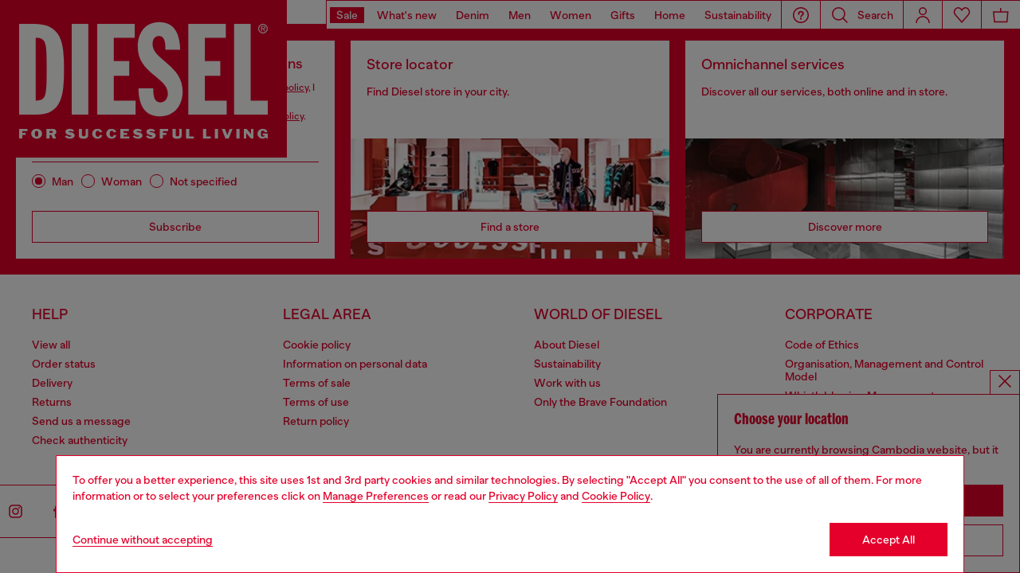

--- FILE ---
content_type: text/html;charset=UTF-8
request_url: https://kh.diesel.com/en/help-show?content=informativa-privacy
body_size: 44361
content:
<!DOCTYPE html>
<html lang="en">
<head>
<meta charset="UTF-8"/>
<meta http-equiv="x-ua-compatible" content="ie=edge"/>
<meta name="viewport" content="width=device-width, initial-scale=1"/>
<meta name="description" content="Commerce Cloud Storefront Reference Architecture"/>
<meta name="keywords" content="Commerce Cloud Storefront Reference Architecture"/>
<title>
    Privacy Policy Loyalty
</title>


    







    





    











<style>
  /*
 * The Typekit service used to deliver this font or fonts for use on websites
 * is provided by Adobe and is subject to these Terms of Use
 * http://www.adobe.com/products/eulas/tou_typekit. For font license
 * information, see the list below.
 *
 * franklin-gothic-compressed:
 *   - http://typekit.com/eulas/00000000000000007735bbd4
 *
 * © 2009-2022 Adobe Systems Incorporated. All Rights Reserved.
 */
  /*{"last_published":"2021-07-06 08:10:36 UTC"}*/

  /* @import url("https://p.typekit.net/p.css?s=1&k=shj5uhm&ht=tk&f=39283&a=46954815&app=typekit&e=css"); */

  @font-face {
    font-family: "franklin-gothic-compressed";
    src: url("https://use.typekit.net/af/6697bc/00000000000000007735bbd4/30/l?primer=7cdcb44be4a7db8877ffa5c0007b8dd865b3bbc383831fe2ea177f62257a9191&fvd=n6&v=3") format("woff2"), url("https://use.typekit.net/af/6697bc/00000000000000007735bbd4/30/d?primer=7cdcb44be4a7db8877ffa5c0007b8dd865b3bbc383831fe2ea177f62257a9191&fvd=n6&v=3") format("woff"), url("https://use.typekit.net/af/6697bc/00000000000000007735bbd4/30/a?primer=7cdcb44be4a7db8877ffa5c0007b8dd865b3bbc383831fe2ea177f62257a9191&fvd=n6&v=3") format("opentype");
    font-display: swap;
    font-style: normal;
    font-weight: 600;
    font-stretch: normal;
  }

  .tk-franklin-gothic-compressed {
    font-family: "franklin-gothic-compressed", sans-serif;
  }


  @font-face {
    font-family: 'BananaGrotesk';
    font-display: swap;
    src: url("/on/demandware.static/Sites-DieselWW-Site/-/default/dw62fb49ac/fonts/BananaGrotesk-Light.woff2") format('woff2');
    font-weight: 300;
    font-style: normal;
  }

  @font-face {
    font-family: 'BananaGrotesk';
    font-display: swap;
    src: url("/on/demandware.static/Sites-DieselWW-Site/-/default/dw9e81363e/fonts/BananaGrotesk-Medium.woff2") format('woff2');
    font-weight: 500;
    font-style: normal;
  }

  @font-face {
    font-family: 'BananaGrotesk';
    font-display: swap;
    src: url("/on/demandware.static/Sites-DieselWW-Site/-/default/dwddabf884/fonts/BananaGrotesk-Bold.woff2") format('woff2');
    font-weight: 700;
    font-style: normal;
  }
</style>
<link rel="stylesheet" href="/on/demandware.static/Sites-DieselWW-Site/-/en_KH/v1768982675811/css/main.css" />




    <link rel="preconnect" as="" href="https://tags.tiqcdn.com/utag/diesel/main/prod/utag.sync.js" media="" />


<link rel="apple-touch-icon" sizes="57x57" href="/on/demandware.static/Sites-DieselWW-Site/-/default/dw20255c02/imgs/favicons/apple-touch-icon-57x57.png"/>
<link rel="apple-touch-icon" sizes="60x60" href="/on/demandware.static/Sites-DieselWW-Site/-/default/dwb11684b2/imgs/favicons/apple-touch-icon-60x60.png"/>
<link rel="apple-touch-icon" sizes="72x72" href="/on/demandware.static/Sites-DieselWW-Site/-/default/dw0436ad94/imgs/favicons/apple-touch-icon-72x72.png"/>
<link rel="apple-touch-icon" sizes="76x76" href="/on/demandware.static/Sites-DieselWW-Site/-/en_KH/v1768982675811/icons/favicons/apple-touch-icon-76x76.png"/>
<link rel="apple-touch-icon" sizes="114x114" href="/on/demandware.static/Sites-DieselWW-Site/-/default/dw82ce8c44/imgs/favicons/apple-touch-icon-114x114.png"/>
<link rel="icon" sizes="32x32" type="image/png" href="/on/demandware.static/Sites-DieselWW-Site/-/default/dw3c2c569d/imgs/favicons/favicon-32x32.png"/>
<link rel="icon" sizes="96x96" type="image/png" href="/on/demandware.static/Sites-DieselWW-Site/-/default/dw1b59aa7b/imgs/favicons/favicon-96x96.png"/>
<link rel="icon" sizes="16x16" type="image/png" href="/on/demandware.static/Sites-DieselWW-Site/-/default/dw14aef3ba/imgs/favicons/favicon-16x16.png"/>
<link rel="shortcut icon" href="/on/demandware.static/Sites-DieselWW-Site/-/default/dw1cb0b771/imgs/favicons/favicon.ico"/>




    
    
        <link rel="canonical" href="https://kh.diesel.com/en/help-show?content=informativa-privacy" />
    


    
        

    
    
     
    
     



    <link rel="stylesheet" href="/on/demandware.static/Sites-DieselWW-Site/-/en_KH/v1768982675811/css/account.css"  />

    <link rel="stylesheet" href="/on/demandware.static/Sites-DieselWW-Site/-/en_KH/v1768982675811/css/algolia/autocomplete-theme.min.css"  />

    <link rel="stylesheet" href="/on/demandware.static/Sites-DieselWW-Site/-/en_KH/v1768982675811/css/algolia/instantsearch-reset-min.css"  />

    <link rel="stylesheet" href="/on/demandware.static/Sites-DieselWW-Site/-/en_KH/v1768982675811/css/algolia/index.css"  />

    <link rel="stylesheet" href="/on/demandware.static/Sites-DieselWW-Site/-/en_KH/v1768982675811/css/algolia.css"  />






    <script src="https://tags.tiqcdn.com/utag/diesel/main/prod/utag.sync.js"></script>





    


<script>
    window.mobileMenuBackgroundAnimation = !!(false);
</script>







<script type="text/javascript">//<!--
/* <![CDATA[ (head-active_data.js) */
var dw = (window.dw || {});
dw.ac = {
    _analytics: null,
    _events: [],
    _category: "",
    _searchData: "",
    _anact: "",
    _anact_nohit_tag: "",
    _analytics_enabled: "true",
    _timeZone: "Europe/Rome",
    _capture: function(configs) {
        if (Object.prototype.toString.call(configs) === "[object Array]") {
            configs.forEach(captureObject);
            return;
        }
        dw.ac._events.push(configs);
    },
	capture: function() { 
		dw.ac._capture(arguments);
		// send to CQ as well:
		if (window.CQuotient) {
			window.CQuotient.trackEventsFromAC(arguments);
		}
	},
    EV_PRD_SEARCHHIT: "searchhit",
    EV_PRD_DETAIL: "detail",
    EV_PRD_RECOMMENDATION: "recommendation",
    EV_PRD_SETPRODUCT: "setproduct",
    applyContext: function(context) {
        if (typeof context === "object" && context.hasOwnProperty("category")) {
        	dw.ac._category = context.category;
        }
        if (typeof context === "object" && context.hasOwnProperty("searchData")) {
        	dw.ac._searchData = context.searchData;
        }
    },
    setDWAnalytics: function(analytics) {
        dw.ac._analytics = analytics;
    },
    eventsIsEmpty: function() {
        return 0 == dw.ac._events.length;
    }
};
/* ]]> */
// -->
</script>
<script type="text/javascript">//<!--
/* <![CDATA[ (head-cquotient.js) */
var CQuotient = window.CQuotient = {};
CQuotient.clientId = 'bblg-DieselWW';
CQuotient.realm = 'BBLG';
CQuotient.siteId = 'DieselWW';
CQuotient.instanceType = 'prd';
CQuotient.locale = 'en_KH';
CQuotient.fbPixelId = '__UNKNOWN__';
CQuotient.activities = [];
CQuotient.cqcid='';
CQuotient.cquid='';
CQuotient.cqeid='';
CQuotient.cqlid='';
CQuotient.apiHost='api.cquotient.com';
/* Turn this on to test against Staging Einstein */
/* CQuotient.useTest= true; */
CQuotient.useTest = ('true' === 'false');
CQuotient.initFromCookies = function () {
	var ca = document.cookie.split(';');
	for(var i=0;i < ca.length;i++) {
	  var c = ca[i];
	  while (c.charAt(0)==' ') c = c.substring(1,c.length);
	  if (c.indexOf('cqcid=') == 0) {
		CQuotient.cqcid=c.substring('cqcid='.length,c.length);
	  } else if (c.indexOf('cquid=') == 0) {
		  var value = c.substring('cquid='.length,c.length);
		  if (value) {
		  	var split_value = value.split("|", 3);
		  	if (split_value.length > 0) {
			  CQuotient.cquid=split_value[0];
		  	}
		  	if (split_value.length > 1) {
			  CQuotient.cqeid=split_value[1];
		  	}
		  	if (split_value.length > 2) {
			  CQuotient.cqlid=split_value[2];
		  	}
		  }
	  }
	}
}
CQuotient.getCQCookieId = function () {
	if(window.CQuotient.cqcid == '')
		window.CQuotient.initFromCookies();
	return window.CQuotient.cqcid;
};
CQuotient.getCQUserId = function () {
	if(window.CQuotient.cquid == '')
		window.CQuotient.initFromCookies();
	return window.CQuotient.cquid;
};
CQuotient.getCQHashedEmail = function () {
	if(window.CQuotient.cqeid == '')
		window.CQuotient.initFromCookies();
	return window.CQuotient.cqeid;
};
CQuotient.getCQHashedLogin = function () {
	if(window.CQuotient.cqlid == '')
		window.CQuotient.initFromCookies();
	return window.CQuotient.cqlid;
};
CQuotient.trackEventsFromAC = function (/* Object or Array */ events) {
try {
	if (Object.prototype.toString.call(events) === "[object Array]") {
		events.forEach(_trackASingleCQEvent);
	} else {
		CQuotient._trackASingleCQEvent(events);
	}
} catch(err) {}
};
CQuotient._trackASingleCQEvent = function ( /* Object */ event) {
	if (event && event.id) {
		if (event.type === dw.ac.EV_PRD_DETAIL) {
			CQuotient.trackViewProduct( {id:'', alt_id: event.id, type: 'raw_sku'} );
		} // not handling the other dw.ac.* events currently
	}
};
CQuotient.trackViewProduct = function(/* Object */ cqParamData){
	var cq_params = {};
	cq_params.cookieId = CQuotient.getCQCookieId();
	cq_params.userId = CQuotient.getCQUserId();
	cq_params.emailId = CQuotient.getCQHashedEmail();
	cq_params.loginId = CQuotient.getCQHashedLogin();
	cq_params.product = cqParamData.product;
	cq_params.realm = cqParamData.realm;
	cq_params.siteId = cqParamData.siteId;
	cq_params.instanceType = cqParamData.instanceType;
	cq_params.locale = CQuotient.locale;
	
	if(CQuotient.sendActivity) {
		CQuotient.sendActivity(CQuotient.clientId, 'viewProduct', cq_params);
	} else {
		CQuotient.activities.push({activityType: 'viewProduct', parameters: cq_params});
	}
};
/* ]]> */
// -->
</script>


<link href="https://d2qcyaj4szdxsa.cloudfront.net/rQaeBiUQgH0KaEt8/compiled.1.4.9.css"
rel="stylesheet"
media="print"
onload="this.media='all'"
type="text/css"
/>



</head>
<body>











<header id="main-header"
    class="main-header   "
    data-action="Help-Show"
    data-editorial-page="null"
    data-querystring="content=informativa-privacy"
    data-component="Header">
    
<a class="header__logo  " href="https://kh.diesel.com/en/" title="Diesel">
    
        <svg id="Header_Desktop_Logo_Big" data-name="Header/Desktop/Logo/Big" xmlns="http://www.w3.org/2000/svg" xmlns:xlink="http://www.w3.org/1999/xlink" width="360" height="198" viewBox="0 0 360 198">
  <defs>
    <clipPath id="clip-path">
      <path id="Clip_2" data-name="Clip 2" d="M0,0H360V198H0Z" fill="none"/>
    </clipPath>
  </defs>
  <g id="Group_3" data-name="Group 3">
    <path id="Clip_2-2" data-name="Clip 2" d="M0,0H360V198H0Z" fill="none"/>
    <g id="Group_3-2" data-name="Group 3" clip-path="url(#clip-path)">
      <path id="Fill_1" data-name="Fill 1" d="M0,198H360V0H0Z" fill="#e4002b"/>
    </g>
  </g>
  <path id="Fill_4" data-name="Fill 4" d="M10.613,2.626H3.96v2.26H8.265V7.414H3.96v4.574H0V0H10.613V2.626" transform="translate(23.992 162.045)" fill="#fffffe"/>
  <path id="Fill_5" data-name="Fill 5" d="M6.906,12.313a7.329,7.329,0,0,1-5.2-2.006A5.9,5.9,0,0,1,0,6.023a5.506,5.506,0,0,1,1.526-4.1A7.451,7.451,0,0,1,6.906,0,7.224,7.224,0,0,1,11.67,1.641a5.7,5.7,0,0,1,1.962,4.415,5.949,5.949,0,0,1-1.712,4.325A6.981,6.981,0,0,1,6.906,12.313ZM6.8,2.423A2.289,2.289,0,0,0,4.712,4.6,14.012,14.012,0,0,0,4.694,7.86,2.27,2.27,0,0,0,6.8,9.99,2.232,2.232,0,0,0,8.835,7.832,20.536,20.536,0,0,0,8.911,4.6,2.337,2.337,0,0,0,6.8,2.423Z" transform="translate(39.163 161.879)" fill="#fffffe"/>
  <path id="Fill_6" data-name="Fill 6" d="M3.979,11.993h0L0,11.991V0H8.568a3.5,3.5,0,0,1,3.869,3.577A3.787,3.787,0,0,1,9.985,7.3l2.317,4.69-4.318,0L6.04,7.487H3.979v4.505Zm0-9.54V4.963H6.833a1.256,1.256,0,0,0,0-2.511Z" transform="translate(58.259 162.043)" fill="#fffffe"/>
  <path id="Fill_7" data-name="Fill 7" d="M4.679,3.548c0,.3.409.5.706.536,1.1.167,1.147.135,2.554.35A4.743,4.743,0,0,1,11.914,7.11a3.254,3.254,0,0,1-.268,3.028c-1.18,1.857-3.786,2.109-4.858,2.158C5.231,12.371,1.557,12.171,0,9.68L1.915,8.215c.269.219.687.594.959.774a5.42,5.42,0,0,0,4.361.717,1.228,1.228,0,0,0,.657-.418.569.569,0,0,0-.353-.893,17.737,17.737,0,0,1-3.23-.765A5.047,5.047,0,0,1,.886,5.177,3.454,3.454,0,0,1,.942,2.13C1.674.727,3.783.217,4.679.086a8.336,8.336,0,0,1,6.9,2.044L9.609,3.624a5.116,5.116,0,0,0-4.45-.641c-.282.134-.48.265-.48.565" transform="translate(81.539 161.887)" fill="#fffffe"/>
  <path id="Fill_8" data-name="Fill 8" d="M6.248,9.254c1.555,0,2.3-.582,2.3-1.589V0H11.63V8.149c0,2.59-1.405,4-5.431,4H5.427c-4.022,0-5.427-1.432-5.427-4V0H3.991V7.7c0,.926.687,1.557,2.257,1.557" transform="translate(98.877 162.043)" fill="#fffffe"/>
  <path id="Fill_9" data-name="Fill 9" d="M12.824,8.086a5.368,5.368,0,0,1-3.888,3.96,10.952,10.952,0,0,1-2.524.272A6.378,6.378,0,0,1,0,6.01,6.219,6.219,0,0,1,6.382,0,9.994,9.994,0,0,1,8.936.314a4.756,4.756,0,0,1,3.669,3.738l-3.368.356A2.129,2.129,0,0,0,6.785,2.422C5.4,2.485,4.349,3.632,4.349,6.068v.285C4.349,8.806,5.4,9.894,6.742,10c1.54.095,2.508-.282,2.78-2.345l3.3.435" transform="translate(115.635 161.879)" fill="#fffffe"/>
  <path id="Fill_10" data-name="Fill 10" d="M12.827,8.086a5.376,5.376,0,0,1-3.888,3.96,10.952,10.952,0,0,1-2.527.272A6.381,6.381,0,0,1,0,6.01,6.219,6.219,0,0,1,6.386,0,9.987,9.987,0,0,1,8.938.314,4.75,4.75,0,0,1,12.6,4.051l-3.371.356A2.125,2.125,0,0,0,6.784,2.422C5.4,2.485,4.352,3.632,4.352,6.068v.285C4.352,8.806,5.4,9.894,6.745,10c1.54.095,2.5-.282,2.775-2.345l3.306.435" transform="translate(133.274 161.879)" fill="#fffffe"/>
  <path id="Fill_11" data-name="Fill 11" d="M11.119,11.988H0V0H10.625V2.626H3.975V4.885H8.265V7.41H3.975V9.487h7.144v2.5" transform="translate(151.11 162.046)" fill="#fffffe"/>
  <path id="Fill_12" data-name="Fill 12" d="M4.678,3.548c0,.3.4.5.7.536,1.106.167,1.148.135,2.557.35A4.747,4.747,0,0,1,11.913,7.11a3.273,3.273,0,0,1-.268,3.028c-1.184,1.857-3.787,2.109-4.862,2.158C5.231,12.371,1.553,12.171,0,9.68L1.915,8.215c.272.219.687.594.955.774a5.424,5.424,0,0,0,4.361.717A1.256,1.256,0,0,0,7.9,9.288a.573.573,0,0,0-.36-.893,17.815,17.815,0,0,1-3.23-.765A5.058,5.058,0,0,1,.883,5.177,3.484,3.484,0,0,1,.941,2.13C1.677.727,3.779.217,4.678.086A8.34,8.34,0,0,1,11.584,2.13L9.612,3.624a5.131,5.131,0,0,0-4.456-.641c-.281.134-.477.265-.477.565" transform="translate(166.684 161.887)" fill="#fffffe"/>
  <path id="Fill_13" data-name="Fill 13" d="M4.679,3.548c0,.3.4.5.7.536,1.106.167,1.154.135,2.554.35A4.747,4.747,0,0,1,11.914,7.11a3.261,3.261,0,0,1-.268,3.028c-1.183,1.857-3.786,2.109-4.861,2.158C5.231,12.371,1.55,12.171,0,9.68L1.913,8.215c.268.219.69.594.958.774a5.423,5.423,0,0,0,4.362.717,1.207,1.207,0,0,0,.658-.418.568.568,0,0,0-.354-.893A17.8,17.8,0,0,1,4.307,7.63,5.058,5.058,0,0,1,.883,5.177,3.452,3.452,0,0,1,.942,2.13C1.671.727,3.78.217,4.679.086A8.338,8.338,0,0,1,11.584,2.13L9.609,3.624a5.122,5.122,0,0,0-4.453-.641c-.284.134-.477.265-.477.565" transform="translate(183.229 161.887)" fill="#fffffe"/>
  <path id="Fill_14" data-name="Fill 14" d="M10.613,2.626H3.963v2.26H8.269V7.414H3.963v4.574H0V0H10.613V2.626" transform="translate(200.476 162.045)" fill="#fffffe"/>
  <path id="Fill_15" data-name="Fill 15" d="M6.244,9.254c1.556,0,2.305-.582,2.305-1.589V0h3.077V8.149c0,2.59-1.4,4-5.431,4H5.427C1.4,12.151,0,10.719,0,8.149V0H3.992V7.7c0,.926.686,1.557,2.253,1.557" transform="translate(216.429 162.043)" fill="#fffffe"/>
  <path id="Fill_16" data-name="Fill 16" d="M3.992,0V9.359H9.746v2.629H0V0H3.992" transform="translate(233.392 162.044)" fill="#fffffe"/>
  <path id="Fill_17" data-name="Fill 17" d="M3.993,0V9.359H9.747v2.629H0V0H3.993" transform="translate(254.747 162.044)" fill="#fffffe"/>
  <path id="Fill_18" data-name="Fill 18" d="M0,11.988H3.979V0H0Z" transform="translate(269.627 162.044)" fill="#fffffe"/>
  <path id="Fill_19" data-name="Fill 19" d="M4.022.014,7.01,7.724,10.045.014h3.472L8.769,12H4.663L0,0,4.022.014" transform="translate(278.263 162.03)" fill="#fffffe"/>
  <path id="Fill_20" data-name="Fill 20" d="M0,11.988H3.979V0H0Z" transform="translate(296.682 162.044)" fill="#fffffe"/>
  <path id="Fill_21" data-name="Fill 21" d="M9.014,6.488V0H12.1V11.991H8.8L3.064,5.111v6.88H0V0H3.6L9.014,6.488" transform="translate(305.965 162.043)" fill="#fffffe"/>
  <path id="Fill_22" data-name="Fill 22" d="M6.722,8.178V5.872h6.2V12.18H11.506L10.515,10.9A7.2,7.2,0,0,1,5.9,12.317,6.163,6.163,0,0,1,6.389,0a13.679,13.679,0,0,1,2.53.235A4.873,4.873,0,0,1,12.66,3.992l-3.385.36a2.349,2.349,0,0,0-2.5-2.008,2.283,2.283,0,0,0-2.439,2.59v2.6A2.3,2.3,0,0,0,6.915,9.894c1.063,0,2.2-.87,2.2-1.612,0-.079-.027-.1-.118-.1H6.722" transform="translate(323.074 161.88)" fill="#fffffe"/>
  <path id="Fill_23" data-name="Fill 23" d="M6.013,12a6,6,0,1,1,5.976-6.037A6.032,6.032,0,0,1,6.013,12Zm0-10.833a4.837,4.837,0,1,0,4.839,4.8A4.843,4.843,0,0,0,6.013,1.171ZM4.775,9.351h0l-.99,0V2.635H6.7a3.24,3.24,0,0,1,1.635.324A1.658,1.658,0,0,1,9.076,4.4c0,1.485-1.147,1.826-2.109,1.851L9,9.346l-1.14,0L5.941,6.256H4.775V9.351Zm0-5.95V5.424H5.86c.1,0,.207,0,.314,0s.228,0,.341,0A2.6,2.6,0,0,0,7.6,5.262a.881.881,0,0,0,.492-.878c0-.908-.82-.984-1.589-.984Z" transform="translate(324.003 30.011)" fill="#fffffe"/>
  <path id="Fill_24" data-name="Fill 24" d="M21.452,113.991H0V0H18.09C34.517,0,44.756,4.935,50.312,15.531c2.424,4.624,4.052,10.5,4.976,17.972A191.163,191.163,0,0,1,56.36,57a216.1,216.1,0,0,1-.929,22.821c-.821,7.454-2.279,13.356-4.458,18.046a25.544,25.544,0,0,1-10.491,11.861C35.519,112.595,29.294,113.991,21.452,113.991Zm-.638-96.38V96.386c3.647-.044,5.948-.457,7.689-1.383,1.927-1.024,3.236-2.766,4.118-5.481,1.83-5.632,1.963-16.1,1.963-32.682,0-16.481-.132-26.89-1.963-32.463-.882-2.683-2.19-4.4-4.118-5.41C26.769,18.061,24.469,17.656,20.814,17.611Z" transform="translate(23.991 30.002)" fill="#fffffe"/>
  <path id="Fill_25" data-name="Fill 25" d="M0,113.994H20.814V0H0Z" transform="translate(90.014 30.004)" fill="#fffffe"/>
  <path id="Fill_26" data-name="Fill 26" d="M0,0H47.064V17.609H20.811v29.14H40.182V65.322H20.811V96.386H48.183v17.608H0V0" transform="translate(121.986 30.003)" fill="#fffffe"/>
  <path id="Fill_27" data-name="Fill 27" d="M19.536,83.251c0,6.409,0,17.608,8.968,17.608,6.88,0,9.282-6.4,9.282-11.039C37.785,69.48,0,64.838,0,31.056,0,13.923,9.29,0,26.9,0,45.626,0,52.832,14.246,53.313,34.735H34.742c0-6.4,0-17.128-8.324-17.128-4.964,0-7.843,4.163-7.843,10.408C18.575,47.39,56.35,53.952,56.35,87.1c0,17.445-9.919,31.378-28.653,31.378C5.447,118.477.965,98.942.965,83.251H19.536" transform="translate(172.868 27.766)" fill="#fffffe"/>
  <path id="Fill_28" data-name="Fill 28" d="M0,0H47.068V17.609H20.813v29.14H40.184V65.322H20.813V96.386H48.186v17.608H0V0" transform="translate(236.288 30.003)" fill="#fffffe"/>
  <path id="Fill_29" data-name="Fill 29" d="M0,0H20.817V96.386H42.246v17.608H0V0" transform="translate(293.756 30.003)" fill="#fffffe"/>
</svg>

    
</a>
    <nav class="header_navigation">
        








<div class="navigation--logo navigation--logo-lg"><a href="/en/" title="Diesel Homepage" class="navigation--logo--link"><img class="lazyload" data-src="/on/demandware.static/Sites-DieselWW-Site/-/default/dwc5729b10/imgs/icons-header-logo.svg" alt="Diesel" /></a></div>
<ul id="categories-navbar" class="navigation__bar navigation__bar--lg js-navigation__bar navigation__bar-category" data-logo-show="true" data-component="CategoriesNavigation">
    
        
            <li class="navigation__item">
                <a href="https://kh.diesel.com/en/promotion/" 
                    id="diesel-promotion" class="navigation__item--link navigation__item--link--lg js-navigation__item--link navigation__item--hoverintent highlighted "
                    data-menu="firstLevel"
                    data-navbar="categories-navbar"
                    data-toggle-event="hoverintent"
                    aria-haspopup="dialog"
                    aria-controls="diesel-promotion-navdialog"
                    aria-expanded="false" style="">

                    <span>Sale</span>
                </a>
                
                







<div id="diesel-promotion-navdialog" class="navigation-dropdown navigation-dropdown--lg navigation-dropdown--categories js-navigation-dropdown" role="dialog" aria-hidden="true" aria-labelledby="diesel-promotion-navdialog-title">
    <div class="navigation-dropdown--content navigation-dropdown--content--lg">
        <div class="a11y-action-bar">
            <a href="https://kh.diesel.com/en/promotion/">Sale</a>
        </div>
        <ul class="navigation-categories--content navigation-categories--content--lg">
            









    
        <li class="navigation-column editorial__category column-left ">
            <span class="editorial-category--title">
                Up to 50% off
            </span>
            <div class="editorial-content">
                <ul>
    <li class="editorial-box">
        <figure class="editorial-image"><a href="https://kh.diesel.com/en/promotion/man/"
                title="man"
                aria-label="man">
                <img alt="Men"
                    class="lazyload"
                    data-src="https://kh.diesel.com/on/demandware.static/-/Library-Sites-DieselMFSharedLibrary/default/dw96ed6e99/HIGHLIGHTS/EU_BF_M_menu_img_highlight.jpg"
                    src="" />
                <span>Shop Man</span>
            </a>
        </figure>
    </li>

         <li class="editorial-box">
        <figure class="editorial-image"><a href="https://kh.diesel.com/en/promotion/woman/"
                title="man"
                aria-label="man">
                <img alt="Diesel"
                    class="lazyload"
                    data-src="https://kh.diesel.com/on/demandware.static/-/Library-Sites-DieselMFSharedLibrary/default/dw7dceafe2/HIGHLIGHTS/EU_BF_W_menu_img_highlight.jpg"
                    src="" />
                <span>Shop Woman</span>
            </a>
        </figure>
    </li>


         <!--<li class="editorial-box">
        <figure class="editorial-image"><a href="https://kh.diesel.com/en/search-show?cgid=diesel-woman-promotion-all%27"
                title="woman"
                aria-label="woman">
                <img alt="Gifts"
                    class="lazyload"
                    data-src="https://kh.diesel.com/on/demandware.static/-/Library-Sites-DieselMFSharedLibrary/default/dw7dceafe2/HIGHLIGHTS/EU_BF_W_menu_img_highlight.jpg"
                    src="" />
                <span>Gift Guide</span>
            </a>
        </figure>
    </li>-->



</ul>
            </div>
        </li>
    



            

            <li class="navigation-column category">
                <ul class="navigation-categories">
    
        
            
            

            
                
                <li class="navigation-category--column has-group ">
                    <a href="https://kh.diesel.com/en/promotion/man/" class="navigation-category--title-link">
                    <span class="navigation-category--title "
                          style="">
                        Man
                    </span>
                    </a>
                    
                        <ul class="navigation-subcategories">
                            
                                <li class="navigation-subcategory-element">
                                    <a href="https://kh.diesel.com/en/promotion/man/" id="alternative-url_diesel-man-promotion_view-all" class="navigation-category--link" style="">
                                        <span class="hover-link">View all</span>
                                        
                                    </a>
                                </li>
                            
                                <li class="navigation-subcategory-element">
                                    <a href="https://kh.diesel.com/en/promotion/man/bestseller/" id="diesel-man-promotion-bestseller" class="navigation-category--link" style="">
                                        <span class="hover-link">Bestseller</span>
                                        
                                    </a>
                                </li>
                            
                        </ul>
                    

                    
                    
                    

                    
                    
                        <ul class="navigation-subcategories-grouped">
                            
                                <li class="navigation-subcategories-grouped--column">
                                    <span class="navigation-subcategories-grouped--title">Ready-To-Wear</span>
                                    <ul class="navigation-subcategories-grouped--list">
                                        
                                            <li class="">
                                                <a href="https://kh.diesel.com/en/promotion/man/jeans-apparel/jeans/" id="diesel-man-promotion-jeansandapparel-jeans" class="navigation-category--link" style="">
                                                    <span class="hover-link">Jeans</span>
                                                    
                                                </a>
                                            </li>
                                        
                                            <li class="">
                                                <a href="https://kh.diesel.com/en/promotion/man/jeans-apparel/jackets/" id="diesel-man-promotion-jeansandapparel-jackets" class="navigation-category--link" style="">
                                                    <span class="hover-link">Jackets</span>
                                                    
                                                </a>
                                            </li>
                                        
                                            <li class="">
                                                <a href="https://kh.diesel.com/en/promotion/man/jeans-apparel/knitwear-sweaters/" id="diesel-man-promotion-jeansandapparel-heavytops" class="navigation-category--link" style="">
                                                    <span class="hover-link">Sweaters and knitwear</span>
                                                    
                                                </a>
                                            </li>
                                        
                                            <li class="">
                                                <a href="https://kh.diesel.com/en/promotion/man/jeans-apparel/tshirts-shirts-polos/" id="diesel-man-promotion-jeansandapparel-topwear" class="navigation-category--link" style="">
                                                    <span class="hover-link">T-shirts and shirts</span>
                                                    
                                                </a>
                                            </li>
                                        
                                            <li class="">
                                                <a href="https://kh.diesel.com/en/promotion/man/jeans-apparel/underwear-loungewear/" id="diesel-man-promotion-jeansandapparel-underwearloungewear" class="navigation-category--link" style="">
                                                    <span class="hover-link">Underwear and Swimwear</span>
                                                    
                                                </a>
                                            </li>
                                        
                                            <li class="">
                                                <a href="https://kh.diesel.com/en/promotion/man/jeans-apparel/pants-shorts/" id="diesel-man-promotion-jeansandapparel-pantsshorts" class="navigation-category--link" style="">
                                                    <span class="hover-link">Pants, Shorts</span>
                                                    
                                                </a>
                                            </li>
                                        
                                    </ul>
                                </li>
                            
                                <li class="navigation-subcategories-grouped--column">
                                    <span class="navigation-subcategories-grouped--title">Accessories</span>
                                    <ul class="navigation-subcategories-grouped--list">
                                        
                                            <li class="">
                                                <a href="https://kh.diesel.com/en/promotion/man/shoes-accessories/shoes/" id="diesel-man-promotion-shoesandaccessories-shoes" class="navigation-category--link" style="">
                                                    <span class="hover-link">Shoes</span>
                                                    
                                                </a>
                                            </li>
                                        
                                            <li class="">
                                                <a href="https://kh.diesel.com/en/promotion/man/shoes-accessories/belts-wallets/" id="diesel-man-promotion-shoesandaccessories-smallleathergoods" class="navigation-category--link" style="">
                                                    <span class="hover-link">Belts and Wallets</span>
                                                    
                                                </a>
                                            </li>
                                        
                                            <li class="">
                                                <a href="https://kh.diesel.com/en/promotion/man/shoes-accessories/watches/" id="diesel-man-promotion-shoesandaccessories-watches" class="navigation-category--link" style="">
                                                    <span class="hover-link">Watches and jewelry</span>
                                                    
                                                </a>
                                            </li>
                                        
                                            <li class="">
                                                <a href="https://kh.diesel.com/en/promotion/man/shoes-accessories/sneakers/" id="diesel-man-promotion-shoesandaccessories-sneakers" class="navigation-category--link" style="">
                                                    <span class="hover-link">Sneakers</span>
                                                    
                                                </a>
                                            </li>
                                        
                                            <li class="">
                                                <a href="https://kh.diesel.com/en/promotion/man/shoes-accessories/bags/" id="diesel-man-promotion-shoesandaccessories-bags" class="navigation-category--link" style="">
                                                    <span class="hover-link">Bags</span>
                                                    
                                                </a>
                                            </li>
                                        
                                            <li class="">
                                                <a href="https://kh.diesel.com/en/promotion/man/shoes-accessories/other-accessories/" id="diesel-man-promotion-shoesandaccessories-otheraccessories" class="navigation-category--link" style="">
                                                    <span class="hover-link">Other accessories</span>
                                                    
                                                </a>
                                            </li>
                                        
                                    </ul>
                                </li>
                            
                        </ul>
                    
                </li>
            

            
        
    
        
            
            

            
                
                <li class="navigation-category--column has-group ">
                    <a href="https://kh.diesel.com/en/promotion/woman/" class="navigation-category--title-link">
                    <span class="navigation-category--title "
                          style="">
                        Woman
                    </span>
                    </a>
                    
                        <ul class="navigation-subcategories">
                            
                                <li class="navigation-subcategory-element">
                                    <a href="https://kh.diesel.com/en/promotion/woman/" id="alternative-url_diesel-woman-promotion_view-all" class="navigation-category--link" style="">
                                        <span class="hover-link">View all</span>
                                        
                                    </a>
                                </li>
                            
                                <li class="navigation-subcategory-element">
                                    <a href="https://kh.diesel.com/en/promotion/woman/bestseller/" id="diesel-woman-promotion-bestseller" class="navigation-category--link" style="">
                                        <span class="hover-link">Bestseller</span>
                                        
                                    </a>
                                </li>
                            
                        </ul>
                    

                    
                    
                    

                    
                    
                        <ul class="navigation-subcategories-grouped">
                            
                                <li class="navigation-subcategories-grouped--column">
                                    <span class="navigation-subcategories-grouped--title">Ready-To-Wear</span>
                                    <ul class="navigation-subcategories-grouped--list">
                                        
                                            <li class="">
                                                <a href="https://kh.diesel.com/en/promotion/woman/jeans-apparel/jeans/" id="diesel-woman-promotion-jeansandapparel-jeans" class="navigation-category--link" style="">
                                                    <span class="hover-link">Jeans</span>
                                                    
                                                </a>
                                            </li>
                                        
                                            <li class="">
                                                <a href="https://kh.diesel.com/en/promotion/woman/jeans-apparel/jackets/" id="diesel-woman-promotion-jeansandapparel-jackets" class="navigation-category--link" style="">
                                                    <span class="hover-link">Jackets</span>
                                                    
                                                </a>
                                            </li>
                                        
                                            <li class="">
                                                <a href="https://kh.diesel.com/en/promotion/woman/jeans-apparel/tshirts-shirts-polos/" id="diesel-woman-promotion-jeansandapparel-topwear" class="navigation-category--link" style="">
                                                    <span class="hover-link">T-shirts and shirts</span>
                                                    
                                                </a>
                                            </li>
                                        
                                            <li class="">
                                                <a href="https://kh.diesel.com/en/promotion/woman/jeans-apparel/knitwear-sweaters/" id="diesel-woman-promotion-jeansandapparel-heavytops" class="navigation-category--link" style="">
                                                    <span class="hover-link">Sweaters and knitwear</span>
                                                    
                                                </a>
                                            </li>
                                        
                                            <li class="">
                                                <a href="https://kh.diesel.com/en/promotion/woman/jeans-apparel/underwear/" id="diesel-woman-promotion-jeansandapparel-underwearloungewear" class="navigation-category--link" style="">
                                                    <span class="hover-link">Underwear and Swimwear</span>
                                                    
                                                </a>
                                            </li>
                                        
                                            <li class="">
                                                <a href="https://kh.diesel.com/en/promotion/woman/jeans-apparel/dresses-jumpsuits/" id="diesel-woman-promotion-jeansandapparel-dressesjumpsuits" class="navigation-category--link" style="">
                                                    <span class="hover-link">Dresses</span>
                                                    
                                                </a>
                                            </li>
                                        
                                            <li class="">
                                                <a href="https://kh.diesel.com/en/promotion/woman/jeans-apparel/skirts-pants-shorts/" id="diesel-woman-promotion-jeansandapparel-bottom" class="navigation-category--link" style="">
                                                    <span class="hover-link">Pants and skirts</span>
                                                    
                                                </a>
                                            </li>
                                        
                                    </ul>
                                </li>
                            
                                <li class="navigation-subcategories-grouped--column">
                                    <span class="navigation-subcategories-grouped--title">Accessories</span>
                                    <ul class="navigation-subcategories-grouped--list">
                                        
                                            <li class="">
                                                <a href="https://kh.diesel.com/en/promotion/woman/shoes-accessories/bags/" id="diesel-woman-promotion-shoesandaccessories-bags" class="navigation-category--link" style="">
                                                    <span class="hover-link">Bags</span>
                                                    
                                                </a>
                                            </li>
                                        
                                            <li class="">
                                                <a href="https://kh.diesel.com/en/promotion/woman/shoes-accessories/belts-wallets/" id="diesel-woman-promotion-shoesandaccessories-smallleathergoods" class="navigation-category--link" style="">
                                                    <span class="hover-link">Belts and Wallets</span>
                                                    
                                                </a>
                                            </li>
                                        
                                            <li class="">
                                                <a href="https://kh.diesel.com/en/promotion/woman/shoes-accessories/shoes/" id="diesel-woman-promotion-shoesandaccessories-shoes" class="navigation-category--link" style="">
                                                    <span class="hover-link">Shoes</span>
                                                    
                                                </a>
                                            </li>
                                        
                                            <li class="">
                                                <a href="https://kh.diesel.com/en/promotion/woman/shoes-accessories/sneakers/" id="diesel-woman-promotion-shoesandaccessories-sneakers" class="navigation-category--link" style="">
                                                    <span class="hover-link">Sneakers</span>
                                                    
                                                </a>
                                            </li>
                                        
                                            <li class="">
                                                <a href="https://kh.diesel.com/en/promotion/woman/shoes-accessories/other-accessories/" id="diesel-woman-promotion-shoesandaccessories-otheraccessories" class="navigation-category--link" style="">
                                                    <span class="hover-link">Other accessories</span>
                                                    
                                                </a>
                                            </li>
                                        
                                            <li class="">
                                                <a href="https://kh.diesel.com/en/promotion/woman/shoes-accessories/watches/" id="diesel-woman-promotion-shoesandaccessories-watches" class="navigation-category--link" style="">
                                                    <span class="hover-link">Watches and jewelry</span>
                                                    
                                                </a>
                                            </li>
                                        
                                    </ul>
                                </li>
                            
                        </ul>
                    
                </li>
            

            
        
    
        
            
            

            
                
                <li class="navigation-category--column has-group ">
                    <a href="https://kh.diesel.com/en/promotion/kid/" class="navigation-category--title-link">
                    <span class="navigation-category--title no-subcategories"
                          style="">
                        Kid
                    </span>
                    </a>
                    

                    
                    
                    

                    
                    
                        <ul class="navigation-subcategories-grouped">
                            
                                <li class="navigation-subcategories-grouped--column">
                                    <span class="navigation-subcategories-grouped--title">Boys</span>
                                    <ul class="navigation-subcategories-grouped--list">
                                        
                                            <li class="">
                                                <a href="https://kh.diesel.com/en/promotion/boys/" id="diesel-kid-promotion-boys" class="navigation-category--link" style="">
                                                    <span class="hover-link">View all</span>
                                                    
                                                </a>
                                            </li>
                                        
                                            <li class="">
                                                <a href="https://kh.diesel.com/en/promotion/boys/jeans/" id="alternative-url_diesel-promotion-kid_diesel-kid-promotion-boys-jeans" class="navigation-category--link" style="">
                                                    <span class="hover-link">Jeans</span>
                                                    
                                                </a>
                                            </li>
                                        
                                            <li class="">
                                                <a href="https://kh.diesel.com/en/promotion/boys/apparel/" id="alternative-url_diesel-promotion-kid_diesel-kid-promotion-boys-apparel" class="navigation-category--link" style="">
                                                    <span class="hover-link">Apparel</span>
                                                    
                                                </a>
                                            </li>
                                        
                                            <li class="">
                                                <a href="https://kh.diesel.com/en/promotion/boys/accessories/" id="alternative-url_diesel-promotion-kid_diesel-kid-promotion-boys-accessories" class="navigation-category--link" style="">
                                                    <span class="hover-link">Accessories</span>
                                                    
                                                </a>
                                            </li>
                                        
                                    </ul>
                                </li>
                            
                                <li class="navigation-subcategories-grouped--column">
                                    <span class="navigation-subcategories-grouped--title">Girls</span>
                                    <ul class="navigation-subcategories-grouped--list">
                                        
                                            <li class="">
                                                <a href="https://kh.diesel.com/en/promotion/girls/" id="diesel-kid-promotion-girls" class="navigation-category--link" style="">
                                                    <span class="hover-link">View all</span>
                                                    
                                                </a>
                                            </li>
                                        
                                            <li class="">
                                                <a href="https://kh.diesel.com/en/promotion/girls/jeans/" id="alternative-url_diesel-promotion-kid_diesel-kid-promotion-girls-jeans" class="navigation-category--link" style="">
                                                    <span class="hover-link">Jeans</span>
                                                    
                                                </a>
                                            </li>
                                        
                                            <li class="">
                                                <a href="https://kh.diesel.com/en/promotion/girls/apparel/" id="alternative-url_diesel-promotion-kid_diesel-kid-promotion-girls-apparel" class="navigation-category--link" style="">
                                                    <span class="hover-link">Apparel</span>
                                                    
                                                </a>
                                            </li>
                                        
                                            <li class="">
                                                <a href="https://kh.diesel.com/en/promotion/girls/accessories/" id="alternative-url_diesel-promotion-kid_diesel-kid-promotion-girls-accessories" class="navigation-category--link" style="">
                                                    <span class="hover-link">Accessories</span>
                                                    
                                                </a>
                                            </li>
                                        
                                    </ul>
                                </li>
                            
                        </ul>
                    
                </li>
            

            
        
    
        
    
</ul>

            </li>
            
            





        </ul>
    </div>
</div>
            </li>
            

        
    
        
            <li class="navigation__item">
                <a href="https://kh.diesel.com/en/whats-new/" 
                    id="diesel-whatsnew" class="navigation__item--link navigation__item--link--lg js-navigation__item--link navigation__item--hoverintent  "
                    data-menu="firstLevel"
                    data-navbar="categories-navbar"
                    data-toggle-event="hoverintent"
                    aria-haspopup="dialog"
                    aria-controls="diesel-whatsnew-navdialog"
                    aria-expanded="false" style="">

                    <span>What's new</span>
                </a>
                
                







<div id="diesel-whatsnew-navdialog" class="navigation-dropdown navigation-dropdown--lg navigation-dropdown--categories js-navigation-dropdown" role="dialog" aria-hidden="true" aria-labelledby="diesel-whatsnew-navdialog-title">
    <div class="navigation-dropdown--content navigation-dropdown--content--lg">
        <div class="a11y-action-bar">
            <a href="https://kh.diesel.com/en/whats-new/">What's new</a>
        </div>
        <ul class="navigation-categories--content navigation-categories--content--lg">
            






            

            <li class="navigation-column category">
                <ul class="navigation-categories">
    
        
            
            

            
                
                <li class="navigation-category--column  ">
                    <a href="https://kh.diesel.com/en/search-show?cgid=diesel-whatsnew_runway" class="navigation-category--title-link">
                    <span class="navigation-category--title "
                          style="">
                        Collection
                    </span>
                    </a>
                    
                        <ul class="navigation-subcategories">
                            
                                <li class="navigation-subcategory-element">
                                    <a href="https://kh.diesel.com/en/fashion-show/ss26/" id="alternativeurl_diesel-man-fashionshows_diesel-stories-fashionshow-ss26" class="navigation-category--link" style="">
                                        <span class="hover-link">SS26 Show</span>
                                        
                                    </a>
                                </li>
                            
                                <li class="navigation-subcategory-element">
                                    <a href="https://kh.diesel.com/en/fashion-show/fw25/" id="alternativeurl_diesel-man-fashionshows_diesel-stories-fashionshow-fw24" class="navigation-category--link" style="">
                                        <span class="hover-link">FW25 Show</span>
                                        
                                    </a>
                                </li>
                            
                                <li class="navigation-subcategory-element">
                                    <a href="https://kh.diesel.com/en/fw25/" id="alternative-url_diesel-stories-magazine-fw25campaign" class="navigation-category--link" style="">
                                        <span class="hover-link">FW25 Campaign</span>
                                        
                                    </a>
                                </li>
                            
                                <li class="navigation-subcategory-element">
                                    <a href="https://kh.diesel.com/en/whats-new/" id="alternative-url_diesel-whatsnew_runway_diesel-whatsnew" class="navigation-category--link" style="">
                                        <span class="hover-link">View all</span>
                                        
                                    </a>
                                </li>
                            
                        </ul>
                    

                    
                    
                    

                    
                    
                </li>
            

            
        
    
        
            
            

            
                
                <li class="navigation-category--column  ">
                    <a href="https://kh.diesel.com/en/search-show?cgid=diesel-whatsnew_new-arrivals" class="navigation-category--title-link">
                    <span class="navigation-category--title "
                          style="">
                        New arrivals
                    </span>
                    </a>
                    
                        <ul class="navigation-subcategories">
                            
                                <li class="navigation-subcategory-element">
                                    <a href="https://kh.diesel.com/en/man/new-arrivals/" id="diesel-man-all-newarrivals" class="navigation-category--link" style="">
                                        <span class="hover-link">Men's new in</span>
                                        
                                    </a>
                                </li>
                            
                                <li class="navigation-subcategory-element">
                                    <a href="https://kh.diesel.com/en/woman/new-arrivals/" id="diesel-woman-all-newarrivals" class="navigation-category--link" style="">
                                        <span class="hover-link">Women's new in</span>
                                        
                                    </a>
                                </li>
                            
                                <li class="navigation-subcategory-element">
                                    <a href="https://kh.diesel.com/en/woman/accessories/new-arrivals/" id="alternative-url_whatsnew_mostwanted_diesel-newin-woman-features-NAaccessories" class="navigation-category--link" style="">
                                        <span class="hover-link">Bags New In</span>
                                        
                                    </a>
                                </li>
                            
                                <li class="navigation-subcategory-element">
                                    <a href="https://kh.diesel.com/en/lunar-new-year/" id="alternative-url-whatsnew_yearofthehorse" class="navigation-category--link" style="">
                                        <span class="hover-link">Year of the Horse</span>
                                        
                                            
 
 <span class="menu-tag" style="color:#e4002b; background color:transparent ;">
    
    
          NEW
    
</span>
                                        
                                    </a>
                                </li>
                            
                                <li class="navigation-subcategory-element">
                                    <a href="https://kh.diesel.com/en/unisex/winter-edit/" id="alternative_url_diesel-unisex-winteredit" class="navigation-category--link" style="">
                                        <span class="hover-link">Winter Edit</span>
                                        
                                            
 
 <span class="menu-tag" style="color:#e4002b; background color:transparent ;">
    
    
          NEW
    
</span>
                                        
                                    </a>
                                </li>
                            
                        </ul>
                    

                    
                    
                    

                    
                    
                </li>
            

            
        
    
        
            
            

            
                
                <li class="navigation-category--column  ">
                    <a href="https://kh.diesel.com/en/search-show?cgid=diesel-whatsnew_mostwanted" class="navigation-category--title-link">
                    <span class="navigation-category--title "
                          style="">
                        Most Wanted
                    </span>
                    </a>
                    
                        <ul class="navigation-subcategories">
                            
                                <li class="navigation-subcategory-element">
                                    <a href="https://kh.diesel.com/en/woman/bags/1dr-dome/" id="alternative-url_whatsnew_mostwanted_diesel-newin-woman-features-1DRdome" class="navigation-category--link" style="">
                                        <span class="hover-link">1DR Dome</span>
                                        
                                    </a>
                                </li>
                            
                                <li class="navigation-subcategory-element">
                                    <a href="https://kh.diesel.com/en/woman/bags/grab-d/" id="alternative_url_whatsnew_grab_d" class="navigation-category--link" style="">
                                        <span class="hover-link">Grab-D</span>
                                        
                                            
 
 <span class="menu-tag" style="color:#e4002b; background color:transparent ;">
    
    
          NEW
    
</span>
                                        
                                    </a>
                                </li>
                            
                                <li class="navigation-subcategory-element">
                                    <a href="https://kh.diesel.com/en/woman/bags-and-charms/" id="bag_charm-alternative" class="navigation-category--link" style="">
                                        <span class="hover-link">Bag and Charm Sets</span>
                                        
                                            
 
 <span class="menu-tag" style="color:#e4002b; background color:transparent ;">
    
    
          NEW
    
</span>
                                        
                                    </a>
                                </li>
                            
                                <li class="navigation-subcategory-element">
                                    <a href="https://kh.diesel.com/en/unisex/jewels/" id="alternative-url-most_wanted_jewels" class="navigation-category--link" style="">
                                        <span class="hover-link">Jewels</span>
                                        
                                    </a>
                                </li>
                            
                                <li class="navigation-subcategory-element">
                                    <a href="https://kh.diesel.com/en/bestseller/" id="diesel-unisex-marketing-logo" class="navigation-category--link" style="">
                                        <span class="hover-link">Bestseller</span>
                                        
                                    </a>
                                </li>
                            
                        </ul>
                    

                    
                    
                    

                    
                    
                </li>
            

            
        
    
        
            
            

            
                
                <li class="navigation-category--column  ">
                    <a href="https://kh.diesel.com/en/search-show?cgid=diesel-whatsnew_specialprojects" class="navigation-category--title-link">
                    <span class="navigation-category--title "
                          style="">
                        Special Projects
                    </span>
                    </a>
                    
                        <ul class="navigation-subcategories">
                            
                                <li class="navigation-subcategory-element">
                                    <a href="https://kh.diesel.com/en/denim-documentary/" id="alternative-url_diesel-whatsnew_specialprojects_diesel-stories-magazine-denimdocumentary" class="navigation-category--link" style="">
                                        <span class="hover-link">Behind the Denim</span>
                                        
                                    </a>
                                </li>
                            
                                <li class="navigation-subcategory-element">
                                    <a href="https://kh.diesel.com/en/tracks/" id="alternative-url_whatsnew-specialprojects_diesel-stories-magazine-nts" class="navigation-category--link" style="">
                                        <span class="hover-link">NTS x Diesel Tracks</span>
                                        
                                    </a>
                                </li>
                            
                                <li class="navigation-subcategory-element">
                                    <a href="https://kh.diesel.com/en/d-red/" id="alternative-url_whatsnew-specialprojects_diesel-stories-magazine-dredfragrance" class="navigation-category--link" style="">
                                        <span class="hover-link">D-Red Fragrance</span>
                                        
                                            
 
 <span class="menu-tag" style="color:#e4002b; background-color:transparent;">
    
    
          NEW
    
</span>
                                        
                                    </a>
                                </li>
                            
                                <li class="navigation-subcategory-element">
                                    <a href="https://kh.diesel.com/en/woman/karol-g-capsule/" id="alternative_whatsnew_karol" class="navigation-category--link" style="">
                                        <span class="hover-link">Diesel x Karol G</span>
                                        
                                    </a>
                                </li>
                            
                                <li class="navigation-subcategory-element">
                                    <a href="https://kh.diesel.com/en/whats-new/" id="alternative-url_whatsnew-specialprojects_diesel-whatsnew" class="navigation-category--link" style="">
                                        <span class="hover-link">View all</span>
                                        
                                    </a>
                                </li>
                            
                        </ul>
                    

                    
                    
                    

                    
                    
                </li>
            

            
        
    
</ul>

            </li>
            
            









    
        <li class="navigation-column editorial__category column-right force-right-as-left">
            <span class="editorial-category--title">
                Highlights
            </span>
            <div class="editorial-content">
                <ul>


     <li class="editorial-box half-box">

        <figure class="editorial-image"><a href="https://kh.diesel.com/en/man/underwear/"

                title="gift"

                aria-label="whatsnew">

                <img alt="whatsnew"

                    class="lazyload"

                    data-src="https://kh.diesel.com/on/demandware.static/-/Library-Sites-DieselMFSharedLibrary/default/dwaaac9d1e/HIGHLIGHTS/ML_SS26_UW_menu_img_highlight.jpg"

                    src="" />

                <span>Men's Underwear</span>

            </a>

        </figure>

    </li>

   
     <li class="editorial-box half-box">

        <figure class="editorial-image"><a href="https://kh.diesel.com/en/lunar-new-year/"

                title="whatsnew"

                aria-label="whatsnew">

                <img alt="whatsnew"

                    class="lazyload"

                     data-src="https://kh.diesel.com/on/demandware.static/-/Library-Sites-DieselMFSharedLibrary/default/dwa3f266d1/HIGHLIGHTS/ux_LNY2026_menu_img_highlight.jpg"

                    src="" />

                <span>Year of the Horse</span>

            </a>

        </figure>

    </li>

    <li class="editorial-box half-box">

     <figure class="editorial-image"><a href="https://kh.diesel.com/en/man/denim/"

                title="whatsnew"

                aria-label="whatsnew">

                <img alt="whatsnew"

                    class="lazyload"

                    data-src="https://kh.diesel.com/on/demandware.static/-/Library-Sites-DieselMFSharedLibrary/default/dwd861edf3/HIGHLIGHTS/fw25-m2-denim-menu_img_highlight_EU.jpg"

                    src="" />

                <span>Men's Jeans</span>

            </a>

        </figure>

    </li>

    <li class="editorial-box half-box">

        <figure class="editorial-image"><a href="https://kh.diesel.com/en/woman/denim/"

                title="whatsnew"

                aria-label="whatsnew">

                <img alt="whatsnew"

                    class="lazyload"

                    data-src="https://kh.diesel.com/on/demandware.static/-/Library-Sites-DieselMFSharedLibrary/default/dwad46d43f/HIGHLIGHTS/fw25-w1-denim-menu_img_highlight_EU.jpg"

                    src="" />

                <span>Women's Jeans</span>

            </a>

        </figure>

    </li>

</ul>
            </div>
        </li>
    


        </ul>
    </div>
</div>
            </li>
            

        
    
        
            <li class="navigation__item">
                <a href="https://kh.diesel.com/en/denim/" 
                    id="diesel-denim-unisex" class="navigation__item--link navigation__item--link--lg js-navigation__item--link navigation__item--hoverintent  "
                    data-menu="firstLevel"
                    data-navbar="categories-navbar"
                    data-toggle-event="hoverintent"
                    aria-haspopup="dialog"
                    aria-controls="diesel-denim-unisex-navdialog"
                    aria-expanded="false" style="">

                    <span>Denim</span>
                </a>
                
                







<div id="diesel-denim-unisex-navdialog" class="navigation-dropdown navigation-dropdown--lg navigation-dropdown--categories js-navigation-dropdown" role="dialog" aria-hidden="true" aria-labelledby="diesel-denim-unisex-navdialog-title">
    <div class="navigation-dropdown--content navigation-dropdown--content--lg">
        <div class="a11y-action-bar">
            <a href="https://kh.diesel.com/en/denim/">Denim</a>
        </div>
        <ul class="navigation-categories--content navigation-categories--content--lg">
            






            

            <li class="navigation-column category">
                <ul class="navigation-categories">
    
        
            
            

            
                
                <li class="navigation-category--column has-group ">
                    <a href="https://kh.diesel.com/en/search-show?cgid=diesel-denim-unisex-man" class="navigation-category--title-link">
                    <span class="navigation-category--title "
                          style="">
                        Man
                    </span>
                    </a>
                    
                        <ul class="navigation-subcategories">
                            
                                <li class="navigation-subcategory-element">
                                    <a href="https://kh.diesel.com/en/man/denim/" id="alternative-url_diesel-denim-unisex-man_diesel-man-denimandclothing-denim" class="navigation-category--link" style="">
                                        <span class="hover-link">View all denim</span>
                                        
                                    </a>
                                </li>
                            
                                <li class="navigation-subcategory-element">
                                    <a href="https://kh.diesel.com/en/man/new-arrivals/denim/" id="alternativeurl_diesel-denim-unisex-man_diesel-newin-man-features-NAdenim" class="navigation-category--link" style="">
                                        <span class="hover-link">New in</span>
                                        
                                    </a>
                                </li>
                            
                                <li class="navigation-subcategory-element">
                                    <a href="https://kh.diesel.com/en/man/denimcore/" id="diesel-man-marketing-denimsuperior" class="navigation-category--link" style="">
                                        <span class="hover-link">Bestseller jeans</span>
                                        
                                    </a>
                                </li>
                            
                                <li class="navigation-subcategory-element">
                                    <a href="https://kh.diesel.com/en/man/denim-guide/" id="alternativeurl_diesel-denim-unisex-man_diesel-man-denim-fitguide" class="navigation-category--link" style="">
                                        <span class="hover-link">Denim guide</span>
                                        
                                    </a>
                                </li>
                            
                        </ul>
                    

                    
                    
                    

                    
                    
                        <ul class="navigation-subcategories-grouped">
                            
                                <li class="navigation-subcategories-grouped--column">
                                    <span class="navigation-subcategories-grouped--title">Shop by fit</span>
                                    <ul class="navigation-subcategories-grouped--list">
                                        
                                            <li class="">
                                                <a href="https://kh.diesel.com/en/man/denim/relaxed/" id="alternativeurl_diesel-denim-unisex-man_diesel-man-denimandclothing-denim-relaxed" class="navigation-category--link" style="">
                                                    <span class="hover-link">Relaxed</span>
                                                    
                                                </a>
                                            </li>
                                        
                                            <li class="">
                                                <a href="https://kh.diesel.com/en/man/denim/regular/" id="alternativeurl_diesel-denim-unisex-man_diesel-man-denimandclothing-denim-regular" class="navigation-category--link" style="">
                                                    <span class="hover-link">Regular</span>
                                                    
                                                </a>
                                            </li>
                                        
                                            <li class="">
                                                <a href="https://kh.diesel.com/en/man/denim/bootcut/" id="alternativeurl_diesel-denim-unisex-man_diesel-man-denimandclothing-denim-bootcut" class="navigation-category--link" style="">
                                                    <span class="hover-link">Bootcut</span>
                                                    
                                                </a>
                                            </li>
                                        
                                            <li class="">
                                                <a href="https://kh.diesel.com/en/man/denim/slim/" id="alternativeurl_diesel-denim-unisex-man_diesel-man-denimandclothing-denim-slim" class="navigation-category--link" style="">
                                                    <span class="hover-link">Slim</span>
                                                    
                                                </a>
                                            </li>
                                        
                                            <li class="">
                                                <a href="https://kh.diesel.com/en/man/denim/skinny/" id="alternativeurl_diesel-denim-unisex-man_diesel-man-denimandclothing-denim-skinny" class="navigation-category--link" style="">
                                                    <span class="hover-link">Skinny</span>
                                                    
                                                </a>
                                            </li>
                                        
                                            <li class="">
                                                <a href="https://kh.diesel.com/en/man/denim/shorts/" id="alternative-url_diesel-man-denimandclothing-pants-denimshortpants" class="navigation-category--link" style="">
                                                    <span class="hover-link">Shorts</span>
                                                    
                                                </a>
                                            </li>
                                        
                                    </ul>
                                </li>
                            
                                <li class="navigation-subcategories-grouped--column">
                                    <span class="navigation-subcategories-grouped--title">Highlights</span>
                                    <ul class="navigation-subcategories-grouped--list">
                                        
                                            <li class="">
                                                <a href="https://kh.diesel.com/en/man/1993-dvyl-slim-jeans/" id="alternative_dvyil1993" class="navigation-category--link" style="">
                                                    <span class="hover-link">1993 D-Vyl | Slim</span>
                                                    
                                                </a>
                                            </li>
                                        
                                            <li class="">
                                                <a href="https://kh.diesel.com/en/man/1997-denim-relaxed-jeans/" id="alternative_denim-m" class="navigation-category--link" style="">
                                                    <span class="hover-link">1997 D-Enim-M | Baggy</span>
                                                    
                                                        
 
 <span class="menu-tag" style="color:#e4002b; background color:transparent ;">
    
    
          NEW
    
</span>
                                                    
                                                </a>
                                            </li>
                                        
                                            <li class="">
                                                <a href="https://kh.diesel.com/en/man/1985-larkee-regular-jeans/" id="alternative_larkee_1985" class="navigation-category--link" style="">
                                                    <span class="hover-link">1985 Larkee | Regular</span>
                                                    
                                                </a>
                                            </li>
                                        
                                            <li class="">
                                                <a href="https://kh.diesel.com/en/man/2019-dstrukt-slim-jeans/" id="alternative_dstrukt_2019" class="navigation-category--link" style="">
                                                    <span class="hover-link">2019 D-Strukt | Slim</span>
                                                    
                                                </a>
                                            </li>
                                        
                                            <li class="">
                                                <a href="https://kh.diesel.com/en/man/2007-zatiny-bootcut-jeans/" id="alternative_zatiny_2007" class="navigation-category--link" style="">
                                                    <span class="hover-link">2007 Zatiny | Bootcut</span>
                                                    
                                                </a>
                                            </li>
                                        
                                    </ul>
                                </li>
                            
                        </ul>
                    
                </li>
            

            
        
    
        
            
            

            
                
                <li class="navigation-category--column has-group ">
                    <a href="https://kh.diesel.com/en/search-show?cgid=diesel-denim-unisex-woman" class="navigation-category--title-link">
                    <span class="navigation-category--title "
                          style="">
                        Woman
                    </span>
                    </a>
                    
                        <ul class="navigation-subcategories">
                            
                                <li class="navigation-subcategory-element">
                                    <a href="https://kh.diesel.com/en/woman/denim/" id="alternative-url_diesel-denim-unisex-woman_diesel-woman-denimandclothing-denim" class="navigation-category--link" style="">
                                        <span class="hover-link">View all denim</span>
                                        
                                    </a>
                                </li>
                            
                                <li class="navigation-subcategory-element">
                                    <a href="https://kh.diesel.com/en/woman/new-arrivals/denim/" id="alternativeurl_diesel-denim-unisex-woman_diesel-newin-woman-features-NAdenim" class="navigation-category--link" style="">
                                        <span class="hover-link">New in</span>
                                        
                                    </a>
                                </li>
                            
                                <li class="navigation-subcategory-element">
                                    <a href="https://kh.diesel.com/en/woman/denimcore/" id="diesel-woman-marketing-denimsuperior" class="navigation-category--link" style="">
                                        <span class="hover-link">Bestseller jeans</span>
                                        
                                    </a>
                                </li>
                            
                                <li class="navigation-subcategory-element">
                                    <a href="https://kh.diesel.com/en/woman/denim-guide/" id="alternativeurl_diesel-denim-unisex-woman_diesel-woman-denim-fitguide" class="navigation-category--link" style="">
                                        <span class="hover-link">Denim guide</span>
                                        
                                    </a>
                                </li>
                            
                        </ul>
                    

                    
                    
                    

                    
                    
                        <ul class="navigation-subcategories-grouped">
                            
                                <li class="navigation-subcategories-grouped--column">
                                    <span class="navigation-subcategories-grouped--title">Shop by fit</span>
                                    <ul class="navigation-subcategories-grouped--list">
                                        
                                            <li class="">
                                                <a href="https://kh.diesel.com/en/woman/denim/relaxed/" id="alternativeurl_diesel-denim-unisex-woman_diesel-woman-denimandclothing-denim-relaxed" class="navigation-category--link" style="">
                                                    <span class="hover-link">Relaxed</span>
                                                    
                                                </a>
                                            </li>
                                        
                                            <li class="">
                                                <a href="https://kh.diesel.com/en/woman/denim/flare/" id="alternativeurl_diesel-denim-unisex-woman_diesel-woman-denimandclothing-denim-flare" class="navigation-category--link" style="">
                                                    <span class="hover-link">Flare</span>
                                                    
                                                </a>
                                            </li>
                                        
                                            <li class="">
                                                <a href="https://kh.diesel.com/en/woman/denim/bootcut/" id="alternativeurl_diesel-denim-unisex-woman_diesel-woman-denimandclothing-denim-bootcut" class="navigation-category--link" style="">
                                                    <span class="hover-link">Bootcut</span>
                                                    
                                                </a>
                                            </li>
                                        
                                            <li class="">
                                                <a href="https://kh.diesel.com/en/woman/denim/regular/" id="alternativeurl_diesel-denim-unisex-woman_diesel-woman-denimandclothing-denim-regular" class="navigation-category--link" style="">
                                                    <span class="hover-link">Regular</span>
                                                    
                                                </a>
                                            </li>
                                        
                                            <li class="">
                                                <a href="https://kh.diesel.com/en/woman/denim/slim/" id="alternativeurl_diesel-denim-unisex-woman_diesel-woman-denimandclothing-denim-slim" class="navigation-category--link" style="">
                                                    <span class="hover-link">Slim</span>
                                                    
                                                </a>
                                            </li>
                                        
                                            <li class="">
                                                <a href="https://kh.diesel.com/en/woman/denim/skinny/" id="alternativeurl_diesel-denim-unisex-woman_diesel-woman-denimandclothing-denim-skinny" class="navigation-category--link" style="">
                                                    <span class="hover-link">Skinny</span>
                                                    
                                                </a>
                                            </li>
                                        
                                            <li class="">
                                                <a href="https://kh.diesel.com/en/woman/denim/shorts/" id="alternative-url-denim-diesel-denimandclothig-woman-shorts" class="navigation-category--link" style="">
                                                    <span class="hover-link">Shorts and Skirts</span>
                                                    
                                                </a>
                                            </li>
                                        
                                    </ul>
                                </li>
                            
                                <li class="navigation-subcategories-grouped--column">
                                    <span class="navigation-subcategories-grouped--title">Highlights</span>
                                    <ul class="navigation-subcategories-grouped--list">
                                        
                                            <li class="">
                                                <a href="https://kh.diesel.com/en/woman/1974-dellz-relaxed-jeans/" id="alternative_dellz" class="navigation-category--link" style="">
                                                    <span class="hover-link">1974 D-Ellz | Barrel</span>
                                                    
                                                </a>
                                            </li>
                                        
                                            <li class="">
                                                <a href="https://kh.diesel.com/en/woman/1978-dakemi-flare-jeans/" id="alternative_dbless" class="navigation-category--link" style="">
                                                    <span class="hover-link">1978 D-Akemi | Flare</span>
                                                    
                                                </a>
                                            </li>
                                        
                                            <li class="">
                                                <a href="https://kh.diesel.com/en/woman/1971-dsent-regular-jeans/" id="alternative_dsent" class="navigation-category--link" style="">
                                                    <span class="hover-link">1971 D-Sent | High Waist</span>
                                                    
                                                        
 
 <span class="menu-tag" style="color:#e4002b; background color:transparent ;">
    
    
          NEW
    
</span>
                                                    
                                                </a>
                                            </li>
                                        
                                            <li class="">
                                                <a href="https://kh.diesel.com/en/woman/1996-dsire-relaxed-jeans/" id="alternative_dsire" class="navigation-category--link" style="">
                                                    <span class="hover-link">1996 D-Sire | Baggy</span>
                                                    
                                                </a>
                                            </li>
                                        
                                            <li class="">
                                                <a href="https://kh.diesel.com/en/woman/1969-debbey-bootcut-jeans/" id="alternative_debbey" class="navigation-category--link" style="">
                                                    <span class="hover-link">1969 D-Ebbey | Bootcut</span>
                                                    
                                                </a>
                                            </li>
                                        
                                    </ul>
                                </li>
                            
                        </ul>
                    
                </li>
            

            
        
    
</ul>

            </li>
            
            









    
        <li class="navigation-column editorial__category column-right force-right-as-left">
            <span class="editorial-category--title">
                OUR PICKS
            </span>
            <div class="editorial-content">
                <ul>


    <li class="editorial-box half-box">
        <figure class="editorial-image"><a href="https://kh.diesel.com/en/woman/denim/relaxed/"
                title="responsible"
                aria-label="responsible">
                <img alt="responsible"
                    class="lazyload"
                    data-src="https://kh.diesel.com/on/demandware.static/-/Library-Sites-DieselMFSharedLibrary/default/dwbba4037d/HIGHLIGHTS/fw25-w2-denim-menu_img_highlight_EU.jpg"
                    src="" />
                <span>Women's Relaxed Jeans</span>
            </a>
        </figure>
    </li>



    <li class="editorial-box half-box">
        <figure class="editorial-image"><a href="https://kh.diesel.com/en/man/denim/bootcut/"
                title="responsible"
                aria-label="responsible">
                <img alt="responsible"
                    class="lazyload"
                    data-src="https://kh.diesel.com/on/demandware.static/-/Library-Sites-DieselMFSharedLibrary/default/dwd861edf3/HIGHLIGHTS/fw25-m2-denim-menu_img_highlight_EU.jpg"
                    src="" />
                <span>Men's Bootcut Jeans</span>
            </a>
        </figure>
    </li>



    <li class="editorial-box half-box">
        <figure class="editorial-image"><a href="https://kh.diesel.com/en/man/denim-guide/"
                title="responsible"
                aria-label="responsible">
                <img alt="responsible"
                    class="lazyload"
                    data-src="https://kh.diesel.com/on/demandware.static/-/Library-Sites-DieselMFSharedLibrary/default/dwde6f20f8/HIGHLIGHTS/fw25-m-denimguide-menu_img_highlight_EU.jpg"
                    src="" />
                <span>Men's Denim Guide</span>
            </a>
        </figure>
    </li>



    <li class="editorial-box half-box">
        <figure class="editorial-image"><a href="https://kh.diesel.com/en/woman/denim-guide/"
                title="responsible"
                aria-label="responsible">
                <img alt="responsible"
                    class="lazyload"
                    data-src="https://kh.diesel.com/on/demandware.static/-/Library-Sites-DieselMFSharedLibrary/default/dwb092e6c0/HIGHLIGHTS/fw25-w-denimguide-menu_img_highlight_EU.jpg"
                    src="" />
                <span>Women's Denim Guide</span>
            </a>
        </figure>
    </li>



</ul>
            </div>
        </li>
    


        </ul>
    </div>
</div>
            </li>
            

        
    
        
            <li class="navigation__item">
                <a href="https://kh.diesel.com/en/man/" 
                    id="diesel-man" class="navigation__item--link navigation__item--link--lg js-navigation__item--link navigation__item--hoverintent  "
                    data-menu="firstLevel"
                    data-navbar="categories-navbar"
                    data-toggle-event="hoverintent"
                    aria-haspopup="dialog"
                    aria-controls="diesel-man-navdialog"
                    aria-expanded="false" style="">

                    <span>Men</span>
                </a>
                
                







<div id="diesel-man-navdialog" class="navigation-dropdown navigation-dropdown--lg navigation-dropdown--categories js-navigation-dropdown" role="dialog" aria-hidden="true" aria-labelledby="diesel-man-navdialog-title">
    <div class="navigation-dropdown--content navigation-dropdown--content--lg">
        <div class="a11y-action-bar">
            <a href="https://kh.diesel.com/en/man/">Men</a>
        </div>
        <ul class="navigation-categories--content navigation-categories--content--lg">
            









    
        <li class="navigation-column editorial__category column-left ">
            <span class="editorial-category--title">
                Our picks
            </span>
            <div class="editorial-content">
                <ul>
    <li class="editorial-box">
        <figure class="editorial-image"><a href="https://kh.diesel.com/en/man/new-arrivals/"
                title="man"
                aria-label="man">
                <img alt="Men"
                    class="lazyload"
                    data-src="https://kh.diesel.com/on/demandware.static/-/Library-Sites-DieselMFSharedLibrary/default/dw85e084d7/HIGHLIGHTS/fw25-m1-newin-menu_img_highlight_EU.jpg"
                    src="" />
                <span>New in</span>
            </a>
        </figure>
    </li>

         <li class="editorial-box">
        <figure class="editorial-image"><a href="https://kh.diesel.com/en/man/new-arrivals/denim/"
                title="man"
                aria-label="man">
                <img alt="Diesel"
                    class="lazyload"
                    data-src="https://kh.diesel.com/on/demandware.static/-/Library-Sites-DieselMFSharedLibrary/default/dw87a2b8d2/HIGHLIGHTS/fw25-m4-denim-menu_img_highlight_EU.jpg"
                    src="" />
                <span>Denim New In</span>
            </a>
        </figure>
    </li>


         <li class="editorial-box">
        <figure class="editorial-image"><a href="https://kh.diesel.com/en/lunar-new-year/"
                title="man"
                aria-label="man">
                <img alt="Gifts"
                    class="lazyload"
                    data-src="https://kh.diesel.com/on/demandware.static/-/Library-Sites-DieselMFSharedLibrary/default/dwa43c531e/HIGHLIGHTS/m_LNY2026_menu_img_highlight.jpg"
                    src="" />
                <span>Year of the Horse</span>
            </a>
        </figure>
    </li>



</ul>
            </div>
        </li>
    



            
                
                <li class="navigation-column highlighted" role="presentation">
                    

<div class="navigation-category--column highlighted has-group">
    <a href="https://kh.diesel.com/en/man/denim/" class="navigation-category--title-link">
        <span class="navigation-category--title" data-action-mobile="accordion" data-action-target="category-diesel-man-all-denim" style="">
            Jeans
            <span class="icon__arrow">
                


    
    
        
        <svg id="icon-arrow-right-5e4bb7d143cc7d79cc5f2a1a11"
             class="icon-arrow-right null null"
             
            
                aria-hidden="true"
            
        >
            <use xlink:href="/on/demandware.static/Sites-DieselWW-Site/-/default/dw79f7895c/imgs/sprite.svg#arrow-right"/>
        </svg>
    



            </span>
        </span>
    </a>
    <div id="category-diesel-man-all-denim">
        <ul class="navigation-subcategories">
            
                <li class="">
                    <a href="https://kh.diesel.com/en/man/denim/" id="alternative-url_denim_diesel-man-denimandclothing-denim" class="navigation-category--link" style="">
                        <span class="hover-link">View all</span>
                        
                    </a>
                </li>
            
                <li class="">
                    <a href="https://kh.diesel.com/en/man/denimcore/" id="alternative-url_diesel-man-marketing-denimsuperior" class="navigation-category--link" style="">
                        <span class="hover-link">Best Seller</span>
                        
                    </a>
                </li>
            
                <li class="">
                    <a href="https://kh.diesel.com/en/man/denim-guide/" id="alternativeurl_diesel-man-all-denim_diesel-man-denim-fitguide" class="navigation-category--link" style="">
                        <span class="hover-link">Denim guide</span>
                        
                    </a>
                </li>
             
        </ul>
        
            <ul class="navigation-subcategories-grouped">
                
                    <li class="navigation-subcategories-grouped--column">
                        <span class="navigation-subcategories-grouped--title">Shop by fit</span>
                        <ul class="navigation-subcategories-grouped--list">
                            
                                <li>
                                    <a href="https://kh.diesel.com/en/man/denim/relaxed/" id="alternativeurl_diesel-man-all-denim_diesel-man-denimandclothing-denim-relaxed" class="navigation-category--link" data-ref="Men &bull; Jeans &bull; Relaxed" style="">
                                        <span class="hover-link">Relaxed</span>
                                         
                                    </a>
                                </li>
                            
                                <li>
                                    <a href="https://kh.diesel.com/en/man/denim/bootcut/" id="alternativeurl_diesel-man-all-denim_diesel-man-denimandclothing-denim-bootcut" class="navigation-category--link" data-ref="Men &bull; Jeans &bull; Bootcut" style="">
                                        <span class="hover-link">Bootcut</span>
                                         
                                    </a>
                                </li>
                            
                                <li>
                                    <a href="https://kh.diesel.com/en/man/denim/regular/" id="alternativeurl_diesel-man-all-denim_diesel-man-denimandclothing-denim-regular" class="navigation-category--link" data-ref="Men &bull; Jeans &bull; Regular" style="">
                                        <span class="hover-link">Regular</span>
                                         
                                    </a>
                                </li>
                            
                                <li>
                                    <a href="https://kh.diesel.com/en/man/denim/slim/" id="alternativeurl_diesel-man-all-denim_diesel-man-denimandclothing-denim-slim" class="navigation-category--link" data-ref="Men &bull; Jeans &bull; Slim" style="">
                                        <span class="hover-link">Slim</span>
                                         
                                    </a>
                                </li>
                            
                                <li>
                                    <a href="https://kh.diesel.com/en/man/denim/skinny/" id="alternativeurl_diesel-man-all-denim_diesel-man-denimandclothing-denim-skinny" class="navigation-category--link" data-ref="Men &bull; Jeans &bull; Skinny" style="">
                                        <span class="hover-link">Skinny</span>
                                         
                                    </a>
                                </li>
                            
                                <li>
                                    <a href="https://kh.diesel.com/en/man/denim/shorts/" id="alternative-url_jeans_diesel-man-denimandclothing-pants-denimshortpants" class="navigation-category--link" data-ref="Men &bull; Jeans &bull; Shorts" style="">
                                        <span class="hover-link">Shorts</span>
                                         
                                    </a>
                                </li>
                            
                        </ul>
                    </li>
                
                    <li class="navigation-subcategories-grouped--column">
                        <span class="navigation-subcategories-grouped--title">Explore</span>
                        <ul class="navigation-subcategories-grouped--list">
                            
                                <li>
                                    <a href="https://kh.diesel.com/en/man/new-arrivals/denim/" id="diesel-newin-man-features-NAdenim" class="navigation-category--link" data-ref="Men &bull; Jeans &bull; New in" style="">
                                        <span class="hover-link">New in</span>
                                         
                                    </a>
                                </li>
                            
                                <li>
                                    <a href="https://kh.diesel.com/en/man/joggjeans/" id="diesel-man-denimandclothing-joggjeans" class="navigation-category--link" data-ref="Men &bull; Jeans &bull; Joggjeans&reg;" style="">
                                        <span class="hover-link">JoggJeans&reg;</span>
                                         
                                    </a>
                                </li>
                            
                                <li>
                                    <a href="https://kh.diesel.com/en/man/responsible-denim/" id="alternative-url_man-jeans_diesel-man-marketing-responsibledenim" class="navigation-category--link" data-ref="Men &bull; Jeans &bull; Responsible jeans" style="">
                                        <span class="hover-link">Responsible Jeans</span>
                                         
                                            
 
 <span class="menu-tag" style="null">
    
         


    
    
        
            <style>
            #icon-leaf-f178b60aa610fa61fff46b2853{
                fill:#00aa00;
            }
            #icon-leaf-f178b60aa610fa61fff46b2853{
                color:#00aa00;
            }
            </style>
        
        <svg id="icon-leaf-f178b60aa610fa61fff46b2853"
             class="icon-leaf null null"
             
            
                aria-hidden="true"
            
        >
            <use xlink:href="/on/demandware.static/Sites-DieselWW-Site/-/default/dw79f7895c/imgs/sprite.svg#leaf"/>
        </svg>
    


 
    
    
</span>
                                        
                                    </a>
                                </li>
                            
                                <li>
                                    <a href="https://kh.diesel.com/en/denim-documentary/" id="alternative-url_diesel-man-denimandclothing_diesel-stories-magazine-denimdocumentary" class="navigation-category--link" data-ref="Men &bull; Jeans &bull; Behind the denim" style="">
                                        <span class="hover-link">Behind the Denim</span>
                                         
                                    </a>
                                </li>
                            
                        </ul>
                    </li>
                
            </ul>
        
    </div>
</div>

                </li>
            

            <li class="navigation-column category">
                <ul class="navigation-categories">
    
        
            
            

            
                
                <li class="navigation-category--column  ">
                    <a href="https://kh.diesel.com/en/man/apparel/" class="navigation-category--title-link">
                    <span class="navigation-category--title "
                          style="">
                        Ready-To-Wear
                    </span>
                    </a>
                    
                        <ul class="navigation-subcategories">
                            
                                <li class="navigation-subcategory-element">
                                    <a href="https://kh.diesel.com/en/man/apparel/" id="diesel-man-apparel-viewall" class="navigation-category--link" style="">
                                        <span class="hover-link">View all</span>
                                        
                                    </a>
                                </li>
                            
                                <li class="navigation-subcategory-element">
                                    <a href="https://kh.diesel.com/en/man/trending-now/" id="alternative-url_man-rtw_diesel-man-marketing-trendingnow" class="navigation-category--link" style="">
                                        <span class="hover-link">Trending now</span>
                                        
                                    </a>
                                </li>
                            
                                <li class="navigation-subcategory-element">
                                    <a href="https://kh.diesel.com/en/man/jackets/" id="diesel-man-denimandclothing-jackets" class="navigation-category--link" style="">
                                        <span class="hover-link">Outerwear and Jackets</span>
                                        
                                    </a>
                                </li>
                            
                                <li class="navigation-subcategory-element">
                                    <a href="https://kh.diesel.com/en/man/t-shirts/" id="diesel-man-denimandclothing-tshirts" class="navigation-category--link" style="">
                                        <span class="hover-link">T-shirts</span>
                                        
                                    </a>
                                </li>
                            
                                <li class="navigation-subcategory-element">
                                    <a href="https://kh.diesel.com/en/man/sweatshirts/" id="diesel-man-denimandclothing-sweatshirts" class="navigation-category--link" style="">
                                        <span class="hover-link">Sweatshirts &amp; Hoodies</span>
                                        
                                    </a>
                                </li>
                            
                                <li class="navigation-subcategory-element">
                                    <a href="https://kh.diesel.com/en/man/shirts/" id="diesel-man-denimandclothing-shirts" class="navigation-category--link" style="">
                                        <span class="hover-link">Shirts</span>
                                        
                                    </a>
                                </li>
                            
                                <li class="navigation-subcategory-element">
                                    <a href="https://kh.diesel.com/en/man/knitwear/" id="diesel-man-denimandclothing-sweaters" class="navigation-category--link" style="">
                                        <span class="hover-link">Knitwear</span>
                                        
                                    </a>
                                </li>
                            
                                <li class="navigation-subcategory-element">
                                    <a href="https://kh.diesel.com/en/man/denim/" id="alternative-url_diesel-man-all-apparel_diesel-man-denimandclothing-denim" class="navigation-category--link" style="">
                                        <span class="hover-link">Jeans</span>
                                        
                                    </a>
                                </li>
                            
                                <li class="navigation-subcategory-element">
                                    <a href="https://kh.diesel.com/en/man/pants-and-shorts/" id="diesel-man-denimandclothing-pants" class="navigation-category--link" style="">
                                        <span class="hover-link">Trousers and Shorts</span>
                                        
                                    </a>
                                </li>
                            
                                <li class="navigation-subcategory-element">
                                    <a href="https://kh.diesel.com/en/lunar-new-year/" id="alternative-url-apparel_man_yearofthehorse" class="navigation-category--link" style="">
                                        <span class="hover-link">Year of the Horse</span>
                                        
                                            
 
 <span class="menu-tag" style="color:#e4002b; background color:transparent ;">
    
    
          NEW
    
</span>
                                        
                                    </a>
                                </li>
                            
                        </ul>
                    

                    
                    
                    

                    
                    
                </li>
            

            
        
    
        
            
            

            
                
                <li class="navigation-category--column  ">
                    <a href="https://kh.diesel.com/en/man/underwear/" class="navigation-category--title-link">
                    <span class="navigation-category--title "
                          style="">
                        Underwear and Swimwear
                    </span>
                    </a>
                    
                        <ul class="navigation-subcategories">
                            
                                <li class="navigation-subcategory-element">
                                    <a href="https://kh.diesel.com/en/man/underwear/" id="alternativeurl_diesel-man_diesel-man-denimandclothing-underwear" class="navigation-category--link" style="">
                                        <span class="hover-link">View all</span>
                                        
                                    </a>
                                </li>
                            
                                <li class="navigation-subcategory-element">
                                    <a href="https://kh.diesel.com/en/man/giftguide/underwear-and-swimwear/" id="alternative_url_uw_gifting_male" class="navigation-category--link" style="">
                                        <span class="hover-link">Gifts</span>
                                        
                                    </a>
                                </li>
                            
                                <li class="navigation-subcategory-element">
                                    <a href="https://kh.diesel.com/en/man/new-arrivals/underwear-and-swimwear/" id="diesel-newin-man-features-NAunderwear" class="navigation-category--link" style="">
                                        <span class="hover-link">New in</span>
                                        
                                    </a>
                                </li>
                            
                                <li class="navigation-subcategory-element">
                                    <a href="https://kh.diesel.com/en/man/underwear/boxers-and-briefs/" id="diesel-man-denimandclothing-underwear-boxers" class="navigation-category--link" style="">
                                        <span class="hover-link">Boxers and Briefs</span>
                                        
                                    </a>
                                </li>
                            
                                <li class="navigation-subcategory-element">
                                    <a href="https://kh.diesel.com/en/man/underwear/jockstraps-and-thongs/" id="diesel-man-denimandclothing-underwear-jockstrapsthongs" class="navigation-category--link" style="">
                                        <span class="hover-link">Jockstraps and Thongs</span>
                                        
                                    </a>
                                </li>
                            
                                <li class="navigation-subcategory-element">
                                    <a href="https://kh.diesel.com/en/man/loungewear/" id="diesel-man-denimandclothing-loungewear" class="navigation-category--link" style="">
                                        <span class="hover-link">Nightwear and Loungewear</span>
                                        
                                    </a>
                                </li>
                            
                                <li class="navigation-subcategory-element">
                                    <a href="https://kh.diesel.com/en/man/socks/" id="diesel-man-denimandclothing-socks" class="navigation-category--link" style="">
                                        <span class="hover-link">Socks</span>
                                        
                                    </a>
                                </li>
                            
                                <li class="navigation-subcategory-element">
                                    <a href="https://kh.diesel.com/en/man/beachwear/" id="diesel-man-denimandclothing-beachwear" class="navigation-category--link" style="">
                                        <span class="hover-link">Swimwear</span>
                                        
                                    </a>
                                </li>
                            
                        </ul>
                    

                    
                    
                    

                    
                    
                </li>
            

            
        
    
        
            
            

            
                
                <li class="navigation-category--column  ">
                    <a href="https://kh.diesel.com/en/man/shoes/" class="navigation-category--title-link">
                    <span class="navigation-category--title "
                          style="">
                        Shoes
                    </span>
                    </a>
                    
                        <ul class="navigation-subcategories">
                            
                                <li class="navigation-subcategory-element">
                                    <a href="https://kh.diesel.com/en/man/shoes/" id="diesel-man-footwearandaccessories-footwear" class="navigation-category--link" style="">
                                        <span class="hover-link">View all</span>
                                        
                                    </a>
                                </li>
                            
                                <li class="navigation-subcategory-element">
                                    <a href="https://kh.diesel.com/en/man/footwear/sneakers/" id="diesel-man-footwearandaccessories-footwear-sneakers" class="navigation-category--link" style="">
                                        <span class="hover-link">Sneakers</span>
                                        
                                    </a>
                                </li>
                            
                                <li class="navigation-subcategory-element">
                                    <a href="https://kh.diesel.com/en/man/footwear/boots/" id="diesel-man-footwearandaccessories-footwear-boots" class="navigation-category--link" style="">
                                        <span class="hover-link">Boots</span>
                                        
                                    </a>
                                </li>
                            
                                <li class="navigation-subcategory-element">
                                    <a href="https://kh.diesel.com/en/man/footwear/slides/" id="diesel-man-footwearandaccessories-footwear-slippers" class="navigation-category--link" style="">
                                        <span class="hover-link">Slides</span>
                                        
                                    </a>
                                </li>
                            
                                <li class="navigation-subcategory-element">
                                    <a href="https://kh.diesel.com/en/man/footwear/lace-ups-clogs/" id="diesel-man-footwearandaccessories-footwear-laceupsandclogs" class="navigation-category--link" style="">
                                        <span class="hover-link">Lace Ups and Clogs</span>
                                        
                                    </a>
                                </li>
                            
                                <li class="navigation-subcategory-element">
                                    <a href="https://kh.diesel.com/en/man/footwear/moccassins-mules/" id="diesel-man-footwearandaccessories-footwear-mocassinsandmules" class="navigation-category--link" style="">
                                        <span class="hover-link">Moccasins and Mules</span>
                                        
                                    </a>
                                </li>
                            
                        </ul>
                    

                    
                    
                    

                    
                    
                </li>
            

            
        
    
        
            
            

            
                
                <li class="navigation-category--column  ">
                    <a href="https://kh.diesel.com/en/man/bags/" class="navigation-category--title-link">
                    <span class="navigation-category--title "
                          style="">
                        Bags
                    </span>
                    </a>
                    
                        <ul class="navigation-subcategories">
                            
                                <li class="navigation-subcategory-element">
                                    <a href="https://kh.diesel.com/en/man/bags/" id="alternative-url_man_diesel-man-footwearandaccessories-bags" class="navigation-category--link" style="">
                                        <span class="hover-link">View all</span>
                                        
                                    </a>
                                </li>
                            
                                <li class="navigation-subcategory-element">
                                    <a href="https://kh.diesel.com/en/man/bags/backpacks/" id="diesel-man-footwearandaccessories-bags-backpacks" class="navigation-category--link" style="">
                                        <span class="hover-link">Backpacks</span>
                                        
                                    </a>
                                </li>
                            
                                <li class="navigation-subcategory-element">
                                    <a href="https://kh.diesel.com/en/man/bags/belt-bags/" id="diesel-man-footwearandaccessories-bags-beltbags" class="navigation-category--link" style="">
                                        <span class="hover-link">Belt bags</span>
                                        
                                    </a>
                                </li>
                            
                                <li class="navigation-subcategory-element">
                                    <a href="https://kh.diesel.com/en/man/bags/shopping-bags-2/" id="diesel-man-footwearandaccessories-bags-shoppingbags" class="navigation-category--link" style="">
                                        <span class="hover-link">Shopping bags</span>
                                        
                                    </a>
                                </li>
                            
                                <li class="navigation-subcategory-element">
                                    <a href="https://kh.diesel.com/en/man/bags/crossbody-bags/" id="diesel-man-footwearandaccessories-bags-crossbodybags" class="navigation-category--link" style="">
                                        <span class="hover-link">Crossbody bags</span>
                                        
                                    </a>
                                </li>
                            
                                <li class="navigation-subcategory-element">
                                    <a href="https://kh.diesel.com/en/man/bags/trolley/" id="diesel-man-footwearandaccessories-bags-trolley" class="navigation-category--link" style="">
                                        <span class="hover-link">Carry-on Suitcase</span>
                                        
                                    </a>
                                </li>
                            
                        </ul>
                    

                    
                    
                    

                    
                    
                </li>
            

            
        
    
        
            
            

            
                
                <li class="navigation-category--column  ">
                    <a href="https://kh.diesel.com/en/man/accessories/" class="navigation-category--title-link">
                    <span class="navigation-category--title "
                          style="">
                        Accessories
                    </span>
                    </a>
                    
                        <ul class="navigation-subcategories">
                            
                                <li class="navigation-subcategory-element">
                                    <a href="https://kh.diesel.com/en/man/accessories/" id="diesel-man-accessories-viewall" class="navigation-category--link" style="">
                                        <span class="hover-link">View all</span>
                                        
                                    </a>
                                </li>
                            
                                <li class="navigation-subcategory-element">
                                    <a href="https://kh.diesel.com/en/man/other-accessories/" id="diesel-man-footwearandaccessories-otheraccessories" class="navigation-category--link" style="">
                                        <span class="hover-link">Charms and Keychains</span>
                                        
                                            
 
 <span class="menu-tag" style="color:#e4002b; background color:transparent ;">
    
    
          NEW
    
</span>
                                        
                                    </a>
                                </li>
                            
                                <li class="navigation-subcategory-element">
                                    <a href="https://kh.diesel.com/en/man/belts/" id="diesel-man-footwearandaccessories-belts" class="navigation-category--link" style="">
                                        <span class="hover-link">Belts</span>
                                        
                                    </a>
                                </li>
                            
                                <li class="navigation-subcategory-element">
                                    <a href="https://kh.diesel.com/en/man/wallets/" id="diesel-man-footwearandaccessories-walletsandsmallgoods" class="navigation-category--link" style="">
                                        <span class="hover-link">Wallets</span>
                                        
                                    </a>
                                </li>
                            
                                <li class="navigation-subcategory-element">
                                    <a href="https://kh.diesel.com/en/man/eyewear/" id="diesel-man-footwearandaccessories-eyewear" class="navigation-category--link" style="">
                                        <span class="hover-link">Eyewear</span>
                                        
                                    </a>
                                </li>
                            
                                <li class="navigation-subcategory-element">
                                    <a href="https://kh.diesel.com/en/man/caps-scarves-gloves/" id="diesel-man-all-accessories-capsglovesscarves" class="navigation-category--link" style="">
                                        <span class="hover-link">Caps Gloves And Scarves</span>
                                        
                                    </a>
                                </li>
                            
                                <li class="navigation-subcategory-element">
                                    <a href="https://kh.diesel.com/en/man/technology/" id="diesel-man-footwearandaccessories-technology" class="navigation-category--link" style="">
                                        <span class="hover-link">Tech Accessories</span>
                                        
                                    </a>
                                </li>
                            
                                <li class="navigation-subcategory-element">
                                    <a href="https://kh.diesel.com/en/unisex/casetify/" id="alternative-url_men_accessories_diesel-unisex-marketing-casetify" class="navigation-category--link" style="">
                                        <span class="hover-link">Diesel x Casetify</span>
                                        
                                    </a>
                                </li>
                            
                        </ul>
                    

                    
                    
                    

                    
                    
                </li>
            

            
        
    
        
            
            

            
                
                <li class="navigation-category--column  ">
                    <a href="https://kh.diesel.com/en/man/watches-and-jewelry/" class="navigation-category--title-link">
                    <span class="navigation-category--title "
                          style="">
                        Watches and Jewellery
                    </span>
                    </a>
                    
                        <ul class="navigation-subcategories">
                            
                                <li class="navigation-subcategory-element">
                                    <a href="https://kh.diesel.com/en/man/watches-and-jewelry/" id="diesel-man-watches-viewall" class="navigation-category--link" style="">
                                        <span class="hover-link">View all</span>
                                        
                                    </a>
                                </li>
                            
                                <li class="navigation-subcategory-element">
                                    <a href="https://kh.diesel.com/en/man/jewels/" id="diesel-man-footwearandaccessories-jewels" class="navigation-category--link" style="">
                                        <span class="hover-link">Jewellery</span>
                                        
                                    </a>
                                </li>
                            
                                <li class="navigation-subcategory-element">
                                    <a href="https://kh.diesel.com/en/unisex/silver-jewels/" id="alternativeurl_diesel-man-watches_diesel-unisex-marketing-silverjewels" class="navigation-category--link" style="">
                                        <span class="hover-link">Silver Jewellery</span>
                                        
                                    </a>
                                </li>
                            
                                <li class="navigation-subcategory-element">
                                    <a href="https://kh.diesel.com/en/man/watches/" id="diesel-man-footwearandaccessories-timeframes" class="navigation-category--link" style="">
                                        <span class="hover-link">Watches</span>
                                        
                                    </a>
                                </li>
                            
                                <li class="navigation-subcategory-element">
                                    <a href="https://kh.diesel.com/en/man/watches/metamorph/" id="alternative-url_whatsnew-newarrivals_diesel-man-marketing-metamorph" class="navigation-category--link" style="">
                                        <span class="hover-link">Metamorph Watch</span>
                                        
                                    </a>
                                </li>
                            
                        </ul>
                    

                    
                    
                    

                    
                    
                </li>
            

            
        
    
        
    
</ul>

            </li>
            
            





        </ul>
    </div>
</div>
            </li>
            

        
    
        
            <li class="navigation__item">
                <a href="https://kh.diesel.com/en/woman/" 
                    id="diesel-woman" class="navigation__item--link navigation__item--link--lg js-navigation__item--link navigation__item--hoverintent  "
                    data-menu="firstLevel"
                    data-navbar="categories-navbar"
                    data-toggle-event="hoverintent"
                    aria-haspopup="dialog"
                    aria-controls="diesel-woman-navdialog"
                    aria-expanded="false" style="">

                    <span>Women</span>
                </a>
                
                







<div id="diesel-woman-navdialog" class="navigation-dropdown navigation-dropdown--lg navigation-dropdown--categories js-navigation-dropdown" role="dialog" aria-hidden="true" aria-labelledby="diesel-woman-navdialog-title">
    <div class="navigation-dropdown--content navigation-dropdown--content--lg">
        <div class="a11y-action-bar">
            <a href="https://kh.diesel.com/en/woman/">Women</a>
        </div>
        <ul class="navigation-categories--content navigation-categories--content--lg">
            









    
        <li class="navigation-column editorial__category column-left ">
            <span class="editorial-category--title">
                Our picks
            </span>
            <div class="editorial-content">
                <ul>
    <li class="editorial-box">
        <figure class="editorial-image"><a href="https://kh.diesel.com/en/woman/new-arrivals/"
                title="woman"
                aria-label="woman">
                <img alt="New in"
                    class="lazyload"
                    data-src="https://kh.diesel.com/on/demandware.static/-/Library-Sites-DieselMFSharedLibrary/default/dw49da1a03/HIGHLIGHTS/fw25-w1-newin-menu_img_highlight_EU.jpg"
                    src="" />
                <span>New in</span>
            </a>
        </figure>
    </li>
         <li class="editorial-box">
        <figure class="editorial-image"><a href="https://kh.diesel.com/en/woman/new-arrivals/denim/"
                title="man"
                aria-label="woman">
                <img alt="Diesel"
                    class="lazyload"
                    data-src="https://kh.diesel.com/on/demandware.static/-/Library-Sites-DieselMFSharedLibrary/default/dwad46d43f/HIGHLIGHTS/fw25-w1-denim-menu_img_highlight_EU.jpg"
                    src="" />
                <span>Denim New in</span>
            </a>
        </figure>
    </li>

     <li class="editorial-box">
        <figure class="editorial-image"><a href="https://kh.diesel.com/en/lunar-new-year/"
                title="chinese new year"
                aria-label="whatsnew">
                <img alt="whatsnew"
                    class="lazyload"
                    data-src="https://kh.diesel.com/on/demandware.static/-/Library-Sites-DieselMFSharedLibrary/default/dwda05bb0e/HIGHLIGHTS/f_LNY2026_menu_img_highlight.jpg"
                    src="" />
                <span>Year of the Horse</span>
            </a>
        </figure>
    </li>



</ul>
            </div>
        </li>
    



            
                
                <li class="navigation-column highlighted" role="presentation">
                    

<div class="navigation-category--column highlighted has-group">
    <a href="https://kh.diesel.com/en/woman/denim/" class="navigation-category--title-link">
        <span class="navigation-category--title" data-action-mobile="accordion" data-action-target="category-diesel-woman-all-denim" style="">
            Jeans
            <span class="icon__arrow">
                


    
    
        
        <svg id="icon-arrow-right-4ad868f024fd40ec0b7ad3a9f3"
             class="icon-arrow-right null null"
             
            
                aria-hidden="true"
            
        >
            <use xlink:href="/on/demandware.static/Sites-DieselWW-Site/-/default/dw79f7895c/imgs/sprite.svg#arrow-right"/>
        </svg>
    



            </span>
        </span>
    </a>
    <div id="category-diesel-woman-all-denim">
        <ul class="navigation-subcategories">
            
                <li class="">
                    <a href="https://kh.diesel.com/en/woman/denim/" id="alternative-url_denim_diesel-woman-denimandclothing-denim" class="navigation-category--link" style="">
                        <span class="hover-link">View all</span>
                        
                    </a>
                </li>
            
                <li class="">
                    <a href="https://kh.diesel.com/en/woman/denim-guide/" id="alternativeurl_diesel-woman-all-denim_diesel-man-denim-fitguide" class="navigation-category--link" style="">
                        <span class="hover-link">Denim guide</span>
                        
                    </a>
                </li>
             
        </ul>
        
            <ul class="navigation-subcategories-grouped">
                
                    <li class="navigation-subcategories-grouped--column">
                        <span class="navigation-subcategories-grouped--title">Shop by fit</span>
                        <ul class="navigation-subcategories-grouped--list">
                            
                                <li>
                                    <a href="https://kh.diesel.com/en/woman/denim/relaxed/" id="alternativeurl_diesel-woman-all-denim_diesel-woman-denimandclothing-denim-relaxed" class="navigation-category--link" data-ref="Women &bull; Jeans &bull; Relaxed" style="">
                                        <span class="hover-link">Relaxed</span>
                                         
                                    </a>
                                </li>
                            
                                <li>
                                    <a href="https://kh.diesel.com/en/woman/denim/flare/" id="alternativeurl_diesel-woman-all-denim_diesel-woman-denimandclothing-denim-flare" class="navigation-category--link" data-ref="Women &bull; Jeans &bull; Flare" style="">
                                        <span class="hover-link">Flare</span>
                                         
                                    </a>
                                </li>
                            
                                <li>
                                    <a href="https://kh.diesel.com/en/woman/denim/bootcut/" id="alternativeurl_diesel-woman-all-denim_diesel-woman-denimandclothing-denim-bootcut" class="navigation-category--link" data-ref="Women &bull; Jeans &bull; Bootcut" style="">
                                        <span class="hover-link">Bootcut</span>
                                         
                                    </a>
                                </li>
                            
                                <li>
                                    <a href="https://kh.diesel.com/en/woman/denim/regular/" id="alternativeurl_diesel-woman-all-denim_diesel-woman-denimandclothing-denim-regular" class="navigation-category--link" data-ref="Women &bull; Jeans &bull; Regular" style="">
                                        <span class="hover-link">Regular</span>
                                         
                                    </a>
                                </li>
                            
                                <li>
                                    <a href="https://kh.diesel.com/en/woman/denim/slim/" id="alternativeurl_diesel-woman-all-denim_diesel-woman-denimandclothing-denim-slim" class="navigation-category--link" data-ref="Women &bull; Jeans &bull; Slim" style="">
                                        <span class="hover-link">Slim</span>
                                         
                                    </a>
                                </li>
                            
                                <li>
                                    <a href="https://kh.diesel.com/en/woman/denim/skinny/" id="alternativeurl_diesel-woman-all-denim_diesel-woman-denimandclothing-denim-skinny" class="navigation-category--link" data-ref="Women &bull; Jeans &bull; Skinny" style="">
                                        <span class="hover-link">Skinny</span>
                                         
                                    </a>
                                </li>
                            
                                <li>
                                    <a href="https://kh.diesel.com/en/woman/denim/shorts/" id="alternative-url_women_jeans_diesel-woman-denimandclothing-pants-denimshortpants" class="navigation-category--link" data-ref="Women &bull; Jeans &bull; Shorts and skirts" style="">
                                        <span class="hover-link">Shorts and Skirts</span>
                                         
                                    </a>
                                </li>
                            
                        </ul>
                    </li>
                
                    <li class="navigation-subcategories-grouped--column">
                        <span class="navigation-subcategories-grouped--title">Explore</span>
                        <ul class="navigation-subcategories-grouped--list">
                            
                                <li>
                                    <a href="https://kh.diesel.com/en/woman/new-arrivals/denim/" id="diesel-newin-woman-features-NAdenim" class="navigation-category--link" data-ref="Women &bull; Jeans &bull; New in" style="">
                                        <span class="hover-link">New in</span>
                                         
                                    </a>
                                </li>
                            
                                <li>
                                    <a href="https://kh.diesel.com/en/woman/denimcore/" id="alternative-url_diesel-woman-marketing-denimsuperior" class="navigation-category--link" data-ref="Women &bull; Jeans &bull; Best seller" style="">
                                        <span class="hover-link">Best Seller</span>
                                         
                                    </a>
                                </li>
                            
                                <li>
                                    <a href="https://kh.diesel.com/en/woman/responsible-jeans/" id="alternative-url_woman-jeans_diesel-woman-marketing-responsibledenim" class="navigation-category--link" data-ref="Women &bull; Jeans &bull; Responsible jeans" style="">
                                        <span class="hover-link">Responsible Jeans</span>
                                         
                                            
 
 <span class="menu-tag" style="null">
    
         


    
    
        
            <style>
            #icon-leaf-9ed054f45d8665cacf8d52fba9{
                fill:#00aa00;
            }
            #icon-leaf-9ed054f45d8665cacf8d52fba9{
                color:#00aa00;
            }
            </style>
        
        <svg id="icon-leaf-9ed054f45d8665cacf8d52fba9"
             class="icon-leaf null null"
             
            
                aria-hidden="true"
            
        >
            <use xlink:href="/on/demandware.static/Sites-DieselWW-Site/-/default/dw79f7895c/imgs/sprite.svg#leaf"/>
        </svg>
    


 
    
    
</span>
                                        
                                    </a>
                                </li>
                            
                                <li>
                                    <a href="https://kh.diesel.com/en/denim-documentary/" id="alternative-url_diesel-woman-all-denim_diesel-stories-magazine-denimdocumentary" class="navigation-category--link" data-ref="Women &bull; Jeans &bull; Behind the denim" style="">
                                        <span class="hover-link">Behind the Denim</span>
                                         
                                    </a>
                                </li>
                            
                        </ul>
                    </li>
                
            </ul>
        
    </div>
</div>

                </li>
            

            <li class="navigation-column category">
                <ul class="navigation-categories">
    
        
            
            

            
                
                <li class="navigation-category--column  ">
                    <a href="https://kh.diesel.com/en/woman/apparel/" class="navigation-category--title-link">
                    <span class="navigation-category--title "
                          style="">
                        Ready-To-Wear
                    </span>
                    </a>
                    
                        <ul class="navigation-subcategories">
                            
                                <li class="navigation-subcategory-element">
                                    <a href="https://kh.diesel.com/en/woman/apparel/" id="diesel-woman-apparel-viewall" class="navigation-category--link" style="">
                                        <span class="hover-link">View all</span>
                                        
                                    </a>
                                </li>
                            
                                <li class="navigation-subcategory-element">
                                    <a href="https://kh.diesel.com/en/woman/trending-now/" id="alternative-url_woman-rtw_diesel-woman-marketing-trendingnow" class="navigation-category--link" style="">
                                        <span class="hover-link">Trending now</span>
                                        
                                    </a>
                                </li>
                            
                                <li class="navigation-subcategory-element">
                                    <a href="https://kh.diesel.com/en/woman/dresses/" id="menulable_woman_dressesjumpsuits" class="navigation-category--link" style="">
                                        <span class="hover-link">Dresses and Jumpsuits</span>
                                        
                                    </a>
                                </li>
                            
                                <li class="navigation-subcategory-element">
                                    <a href="https://kh.diesel.com/en/woman/jackets/" id="diesel-woman-denimandclothing-jackets" class="navigation-category--link" style="">
                                        <span class="hover-link">Outerwear and Jackets</span>
                                        
                                    </a>
                                </li>
                            
                                <li class="navigation-subcategory-element">
                                    <a href="https://kh.diesel.com/en/woman/knitwear/" id="diesel-woman-denimandclothing-sweaters" class="navigation-category--link" style="">
                                        <span class="hover-link">Knitwear</span>
                                        
                                    </a>
                                </li>
                            
                                <li class="navigation-subcategory-element">
                                    <a href="https://kh.diesel.com/en/woman/tshirts-and-tops/" id="diesel-woman-denimandclothing-tshirtsandtops" class="navigation-category--link" style="">
                                        <span class="hover-link">T-shirts and Tops</span>
                                        
                                    </a>
                                </li>
                            
                                <li class="navigation-subcategory-element">
                                    <a href="https://kh.diesel.com/en/woman/sweatshirts/" id="diesel-woman-denimandclothing-sweatshirts" class="navigation-category--link" style="">
                                        <span class="hover-link">Sweatshirts &amp; Hoodies</span>
                                        
                                    </a>
                                </li>
                            
                                <li class="navigation-subcategory-element">
                                    <a href="https://kh.diesel.com/en/woman/shirts/" id="diesel-woman-denimandclothing-shirts" class="navigation-category--link" style="">
                                        <span class="hover-link">Shirts</span>
                                        
                                    </a>
                                </li>
                            
                                <li class="navigation-subcategory-element">
                                    <a href="https://kh.diesel.com/en/woman/denim/" id="alternative-url_diesel-woman-all-apparel_diesel-woman-denimandclothing-denim" class="navigation-category--link" style="">
                                        <span class="hover-link">Jeans</span>
                                        
                                    </a>
                                </li>
                            
                                <li class="navigation-subcategory-element">
                                    <a href="https://kh.diesel.com/en/woman/pants-and-shorts/" id="diesel-woman-denimandclothing-pants" class="navigation-category--link" style="">
                                        <span class="hover-link">Trousers and Shorts</span>
                                        
                                    </a>
                                </li>
                            
                                <li class="navigation-subcategory-element">
                                    <a href="https://kh.diesel.com/en/woman/skirts/" id="diesel-woman-denimandclothing-skirts" class="navigation-category--link" style="">
                                        <span class="hover-link">Skirts</span>
                                        
                                    </a>
                                </li>
                            
                                <li class="navigation-subcategory-element">
                                    <a href="https://kh.diesel.com/en/lunar-new-year/" id="alternative-url-apparel_woman_yearofthehorse" class="navigation-category--link" style="">
                                        <span class="hover-link">Year of the Horse</span>
                                        
                                            
 
 <span class="menu-tag" style="color:#e4002b; background color:transparent ;">
    
    
          NEW
    
</span>
                                        
                                    </a>
                                </li>
                            
                        </ul>
                    

                    
                    
                    

                    
                    
                </li>
            

            
        
    
        
            
            

            
                
                <li class="navigation-category--column  ">
                    <a href="https://kh.diesel.com/en/woman/underwear/" class="navigation-category--title-link">
                    <span class="navigation-category--title "
                          style="">
                        Underwear and Swimwear
                    </span>
                    </a>
                    
                        <ul class="navigation-subcategories">
                            
                                <li class="navigation-subcategory-element">
                                    <a href="https://kh.diesel.com/en/woman/underwear/" id="alternative-url_diesel-woman-denimandclothing-underwear" class="navigation-category--link" style="">
                                        <span class="hover-link">View all</span>
                                        
                                    </a>
                                </li>
                            
                                <li class="navigation-subcategory-element">
                                    <a href="https://kh.diesel.com/en/woman/giftguide/underwear-and-swimwear/" id="alternative_url_uw_gifting_female" class="navigation-category--link" style="">
                                        <span class="hover-link">Gifts</span>
                                        
                                    </a>
                                </li>
                            
                                <li class="navigation-subcategory-element">
                                    <a href="https://kh.diesel.com/en/woman/new-arrivals/underwear-and-swimwear/" id="diesel-newin-woman-features-NAunderwear" class="navigation-category--link" style="">
                                        <span class="hover-link">New in</span>
                                        
                                    </a>
                                </li>
                            
                                <li class="navigation-subcategory-element">
                                    <a href="https://kh.diesel.com/en/woman/underwear/bras-and-bralettes/" id="diesel-woman-denimandclothing-underwear-brasbralettes" class="navigation-category--link" style="">
                                        <span class="hover-link">Bras and Bralettes</span>
                                        
                                    </a>
                                </li>
                            
                                <li class="navigation-subcategory-element">
                                    <a href="https://kh.diesel.com/en/woman/underwear/bodysuits/" id="diesel-woman-denimandclothing-underwear-bodysuits" class="navigation-category--link" style="">
                                        <span class="hover-link">Bodysuits</span>
                                        
                                    </a>
                                </li>
                            
                                <li class="navigation-subcategory-element">
                                    <a href="https://kh.diesel.com/en/woman/underwear/knickers/" id="diesel-woman-denimandclothing-underwear-knickers" class="navigation-category--link" style="">
                                        <span class="hover-link">Knickers</span>
                                        
                                    </a>
                                </li>
                            
                                <li class="navigation-subcategory-element">
                                    <a href="https://kh.diesel.com/en/woman/loungewear/" id="diesel-woman-denimandclothing-loungewear" class="navigation-category--link" style="">
                                        <span class="hover-link">Nightwear and Loungewear</span>
                                        
                                    </a>
                                </li>
                            
                                <li class="navigation-subcategory-element">
                                    <a href="https://kh.diesel.com/en/woman/socks/" id="diesel-woman-denimandclothing-socks" class="navigation-category--link" style="">
                                        <span class="hover-link">Socks</span>
                                        
                                    </a>
                                </li>
                            
                                <li class="navigation-subcategory-element">
                                    <a href="https://kh.diesel.com/en/woman/beachwear/" id="diesel-woman-denimandclothing-beachwear" class="navigation-category--link" style="">
                                        <span class="hover-link">Swimwear</span>
                                        
                                    </a>
                                </li>
                            
                                <li class="navigation-subcategory-element">
                                    <a href="https://kh.diesel.com/en/woman/underwear/leggings-and-shorts/" id="diesel-woman-denimandclothing-underwear-leggingsshorts" class="navigation-category--link" style="">
                                        <span class="hover-link">Leggings and Shorts</span>
                                        
                                    </a>
                                </li>
                            
                        </ul>
                    

                    
                    
                    

                    
                    
                </li>
            

            
        
    
        
            
            

            
                
                <li class="navigation-category--column  ">
                    <a href="https://kh.diesel.com/en/woman/bags/" class="navigation-category--title-link">
                    <span class="navigation-category--title "
                          style="">
                        Bags
                    </span>
                    </a>
                    
                        <ul class="navigation-subcategories">
                            
                                <li class="navigation-subcategory-element">
                                    <a href="https://kh.diesel.com/en/woman/bags/" id="alternative-url_woman_diesel-woman-footwearandaccessories-bags" class="navigation-category--link" style="">
                                        <span class="hover-link">View all</span>
                                        
                                    </a>
                                </li>
                            
                                <li class="navigation-subcategory-element">
                                    <a href="https://kh.diesel.com/en/woman/bags-and-charms/" id="alternative_bagsandcharms" class="navigation-category--link" style="">
                                        <span class="hover-link">Bag and Charm Sets</span>
                                        
                                            
 
 <span class="menu-tag" style="color:#e4002b; background color:transparent ;">
    
    
          NEW
    
</span>
                                        
                                    </a>
                                </li>
                            
                                <li class="navigation-subcategory-element">
                                    <a href="https://kh.diesel.com/en/woman/accessories/new-arrivals/" id="alternative-url_women_bags_diesel-newin-woman-features-NAaccessories" class="navigation-category--link" style="">
                                        <span class="hover-link">Bags New In</span>
                                        
                                            
 
 <span class="menu-tag" style="color:#e4002b; background color:transparent ;">
    
    
          NEW
    
</span>
                                        
                                    </a>
                                </li>
                            
                                <li class="navigation-subcategory-element">
                                    <a href="https://kh.diesel.com/en/woman/bags/1dr-dome/" id="diesel-diesel-woman-filters-ProductFamily-1DRDome" class="navigation-category--link" style="">
                                        <span class="hover-link">1DR Dome</span>
                                        
                                            
 
 <span class="menu-tag" style="color:#e4002b; background color:transparent ;">
    
    
          NEW
    
</span>
                                        
                                    </a>
                                </li>
                            
                                <li class="navigation-subcategory-element">
                                    <a href="https://kh.diesel.com/en/unisex/marketing-1drbags/" id="alternative-url_diesel-woman-footwearandaccessories-bags_diesel-unisex-marketing-1drbags" class="navigation-category--link" style="">
                                        <span class="hover-link">1DR Bags</span>
                                        
                                    </a>
                                </li>
                            
                                <li class="navigation-subcategory-element">
                                    <a href="https://kh.diesel.com/en/woman/bags/shoulder-bags/" id="diesel-woman-footwearandaccessories-bags-shoulderbags" class="navigation-category--link" style="">
                                        <span class="hover-link">Shoulder bags</span>
                                        
                                    </a>
                                </li>
                            
                                <li class="navigation-subcategory-element">
                                    <a href="https://kh.diesel.com/en/woman/bags/satchels-and-handbags-1/" id="diesel-woman-footwearandaccessories-bags-handbags" class="navigation-category--link" style="">
                                        <span class="hover-link">Handbags</span>
                                        
                                    </a>
                                </li>
                            
                                <li class="navigation-subcategory-element">
                                    <a href="https://kh.diesel.com/en/woman/bags/crossbody-bags/" id="diesel-woman-footwearandaccessories-bags-crossbodybags" class="navigation-category--link" style="">
                                        <span class="hover-link">Crossbody bags</span>
                                        
                                    </a>
                                </li>
                            
                                <li class="navigation-subcategory-element">
                                    <a href="https://kh.diesel.com/en/woman/bags/shoppingbags/" id="diesel-woman-footwearandaccessories-bags-shoppingbags" class="navigation-category--link" style="">
                                        <span class="hover-link">Shopping bags</span>
                                        
                                    </a>
                                </li>
                            
                                <li class="navigation-subcategory-element">
                                    <a href="https://kh.diesel.com/en/woman/bags/backpacks/" id="diesel-woman-footwearandaccessories-bags-backpacks" class="navigation-category--link" style="">
                                        <span class="hover-link">Backpacks</span>
                                        
                                    </a>
                                </li>
                            
                                <li class="navigation-subcategory-element">
                                    <a href="https://kh.diesel.com/en/woman/bags/trolley/" id="diesel-woman-footwearandaccessories-bags-trolley" class="navigation-category--link" style="">
                                        <span class="hover-link">Carry-on Suitcase</span>
                                        
                                    </a>
                                </li>
                            
                        </ul>
                    

                    
                    
                    

                    
                    
                </li>
            

            
        
    
        
            
            

            
                
                <li class="navigation-category--column  ">
                    <a href="https://kh.diesel.com/en/woman/shoes/" class="navigation-category--title-link">
                    <span class="navigation-category--title "
                          style="">
                        Shoes
                    </span>
                    </a>
                    
                        <ul class="navigation-subcategories">
                            
                                <li class="navigation-subcategory-element">
                                    <a href="https://kh.diesel.com/en/woman/shoes/" id="diesel-woman-footwearandaccessories-footwear" class="navigation-category--link" style="">
                                        <span class="hover-link">View all</span>
                                        
                                    </a>
                                </li>
                            
                                <li class="navigation-subcategory-element">
                                    <a href="https://kh.diesel.com/en/woman/footwear/sneakers/" id="diesel-woman-footwearandaccessories-footwear-sneakers" class="navigation-category--link" style="">
                                        <span class="hover-link">Sneakers</span>
                                        
                                    </a>
                                </li>
                            
                                <li class="navigation-subcategory-element">
                                    <a href="https://kh.diesel.com/en/woman/footwear/boots/" id="diesel-woman-footwearandaccessories-footwear-boots" class="navigation-category--link" style="">
                                        <span class="hover-link">Boots</span>
                                        
                                    </a>
                                </li>
                            
                                <li class="navigation-subcategory-element">
                                    <a href="https://kh.diesel.com/en/woman/footwear/heels/" id="diesel-woman-footwearandaccessories-footwear-heels" class="navigation-category--link" style="">
                                        <span class="hover-link">Heels</span>
                                        
                                    </a>
                                </li>
                            
                                <li class="navigation-subcategory-element">
                                    <a href="https://kh.diesel.com/en/woman/footwear/moccassins-mules/" id="diesel-woman-footwearandaccessories-footwear-mocassinsandmules" class="navigation-category--link" style="">
                                        <span class="hover-link">Mules</span>
                                        
                                    </a>
                                </li>
                            
                                <li class="navigation-subcategory-element">
                                    <a href="https://kh.diesel.com/en/woman/footwear/flats/" id="diesel-woman-footwearandaccessories-footwear-flats" class="navigation-category--link" style="">
                                        <span class="hover-link">Flats</span>
                                        
                                    </a>
                                </li>
                            
                                <li class="navigation-subcategory-element">
                                    <a href="https://kh.diesel.com/en/woman/footwear/sandals/" id="diesel-woman-footwearandaccessories-footwear-sandals" class="navigation-category--link" style="">
                                        <span class="hover-link">Sandals</span>
                                        
                                    </a>
                                </li>
                            
                                <li class="navigation-subcategory-element">
                                    <a href="https://kh.diesel.com/en/woman/footwear/slides/" id="diesel-woman-footwearandaccessories-footwear-slippers" class="navigation-category--link" style="">
                                        <span class="hover-link">Slides</span>
                                        
                                    </a>
                                </li>
                            
                        </ul>
                    

                    
                    
                    

                    
                    
                </li>
            

            
        
    
        
            
            

            
                
                <li class="navigation-category--column  ">
                    <a href="https://kh.diesel.com/en/woman/accessories/" class="navigation-category--title-link">
                    <span class="navigation-category--title "
                          style="">
                        Accessories
                    </span>
                    </a>
                    
                        <ul class="navigation-subcategories">
                            
                                <li class="navigation-subcategory-element">
                                    <a href="https://kh.diesel.com/en/woman/accessories/" id="diesel-woman-accessories-viewall" class="navigation-category--link" style="">
                                        <span class="hover-link">View all</span>
                                        
                                    </a>
                                </li>
                            
                                <li class="navigation-subcategory-element">
                                    <a href="https://kh.diesel.com/en/woman/charms-and-keychains/" id="diesel-woman-footwearandaccessories-otheraccessories-charms" class="navigation-category--link" style="">
                                        <span class="hover-link">Charms and Keyrings</span>
                                        
                                            
 
 <span class="menu-tag" style="color:#e4002b; background color:transparent ;">
    
    
          NEW
    
</span>
                                        
                                    </a>
                                </li>
                            
                                <li class="navigation-subcategory-element">
                                    <a href="https://kh.diesel.com/en/woman/belts/" id="diesel-woman-footwearandaccessories-belts" class="navigation-category--link" style="">
                                        <span class="hover-link">Belts</span>
                                        
                                    </a>
                                </li>
                            
                                <li class="navigation-subcategory-element">
                                    <a href="https://kh.diesel.com/en/woman/wallets/" id="diesel-woman-footwearandaccessories-walletsandsmallgoods" class="navigation-category--link" style="">
                                        <span class="hover-link">Wallets</span>
                                        
                                    </a>
                                </li>
                            
                                <li class="navigation-subcategory-element">
                                    <a href="https://kh.diesel.com/en/woman/eyewear/" id="diesel-woman-footwearandaccessories-eyewear" class="navigation-category--link" style="">
                                        <span class="hover-link">Eyewear</span>
                                        
                                    </a>
                                </li>
                            
                                <li class="navigation-subcategory-element">
                                    <a href="https://kh.diesel.com/en/woman/technology/" id="diesel-woman-footwearandaccessories-technology" class="navigation-category--link" style="">
                                        <span class="hover-link">Tech Accessories</span>
                                        
                                    </a>
                                </li>
                            
                                <li class="navigation-subcategory-element">
                                    <a href="https://kh.diesel.com/en/woman/hair-accessories/" id="diesel-woman-footwearandaccessories-otheraccessories-hairaccessories" class="navigation-category--link" style="">
                                        <span class="hover-link">Hair Accessories</span>
                                        
                                    </a>
                                </li>
                            
                                <li class="navigation-subcategory-element">
                                    <a href="https://kh.diesel.com/en/unisex/casetify/" id="alternative-url_women_accessories_diesel-unisex-marketing-casetify" class="navigation-category--link" style="">
                                        <span class="hover-link">Diesel x Casetify</span>
                                        
                                    </a>
                                </li>
                            
                                <li class="navigation-subcategory-element">
                                    <a href="https://kh.diesel.com/en/woman/caps-scarves-gloves/" id="diesel-woman-all-accessories-capsglovesscarves" class="navigation-category--link" style="">
                                        <span class="hover-link">Caps, Gloves, Scarves</span>
                                        
                                    </a>
                                </li>
                            
                        </ul>
                    

                    
                    
                    

                    
                    
                </li>
            

            
        
    
        
            
            

            
                
                <li class="navigation-category--column  ">
                    <a href="https://kh.diesel.com/en/woman/watches-and-jewelry/" class="navigation-category--title-link">
                    <span class="navigation-category--title "
                          style="">
                        Watches and Jewellery
                    </span>
                    </a>
                    
                        <ul class="navigation-subcategories">
                            
                                <li class="navigation-subcategory-element">
                                    <a href="https://kh.diesel.com/en/woman/watches-and-jewelry/" id="diesel-woman-watches-viewall" class="navigation-category--link" style="">
                                        <span class="hover-link">View all</span>
                                        
                                    </a>
                                </li>
                            
                                <li class="navigation-subcategory-element">
                                    <a href="https://kh.diesel.com/en/woman/jewels/" id="diesel-woman-footwearandaccessories-jewels" class="navigation-category--link" style="">
                                        <span class="hover-link">Jewellery</span>
                                        
                                    </a>
                                </li>
                            
                                <li class="navigation-subcategory-element">
                                    <a href="https://kh.diesel.com/en/unisex/silver-jewels/" id="alternativeurl_diesel-woman-watches_diesel-unisex-marketing-silverjewels" class="navigation-category--link" style="">
                                        <span class="hover-link">Silver Jewellery</span>
                                        
                                    </a>
                                </li>
                            
                                <li class="navigation-subcategory-element">
                                    <a href="https://kh.diesel.com/en/woman/watches/" id="diesel-woman-footwearandaccessories-timeframes" class="navigation-category--link" style="">
                                        <span class="hover-link">Watches</span>
                                        
                                    </a>
                                </li>
                            
                        </ul>
                    

                    
                    
                    

                    
                    
                </li>
            

            
        
    
        
    
</ul>

            </li>
            
            





        </ul>
    </div>
</div>
            </li>
            

        
    
        
            <li class="navigation__item">
                <a href="https://kh.diesel.com/en/gifts/" 
                    id="gifts" class="navigation__item--link navigation__item--link--lg js-navigation__item--link navigation__item--hoverintent  "
                    data-menu="firstLevel"
                    data-navbar="categories-navbar"
                    data-toggle-event="hoverintent"
                    aria-haspopup="dialog"
                    aria-controls="gifts-navdialog"
                    aria-expanded="false" style="">

                    <span>Gifts</span>
                </a>
                
                







<div id="gifts-navdialog" class="navigation-dropdown navigation-dropdown--lg navigation-dropdown--categories js-navigation-dropdown" role="dialog" aria-hidden="true" aria-labelledby="gifts-navdialog-title">
    <div class="navigation-dropdown--content navigation-dropdown--content--lg">
        <div class="a11y-action-bar">
            <a href="https://kh.diesel.com/en/gifts/">Gifts</a>
        </div>
        <ul class="navigation-categories--content navigation-categories--content--lg">
            






            

            <li class="navigation-column category">
                <ul class="navigation-categories">
    
        
            
            

            
                
                <li class="navigation-category--column  ">
                    <a href="https://kh.diesel.com/en/man/gifts-viewall/" class="navigation-category--title-link">
                    <span class="navigation-category--title "
                          style="">
                        Gifts for Men
                    </span>
                    </a>
                    
                        <ul class="navigation-subcategories">
                            
                                <li class="navigation-subcategory-element">
                                    <a href="https://kh.diesel.com/en/man/gifts-viewall/" id="alternative-url_gifts_diesel-man-giftguide-all-1" class="navigation-category--link" style="">
                                        <span class="hover-link">View all</span>
                                        
                                    </a>
                                </li>
                            
                                <li class="navigation-subcategory-element">
                                    <a href="https://kh.diesel.com/en/man/belts/" id="alternative-url_gifts_diesel-man-footwearandaccessories-belts" class="navigation-category--link" style="">
                                        <span class="hover-link">Belts</span>
                                        
                                    </a>
                                </li>
                            
                                <li class="navigation-subcategory-element">
                                    <a href="https://kh.diesel.com/en/man/giftguide/underwear-and-swimwear/" id="alternative_url_gifts_underwear_male" class="navigation-category--link" style="">
                                        <span class="hover-link">Underwear</span>
                                        
                                    </a>
                                </li>
                            
                        </ul>
                    

                    
                    
                    

                    
                    
                </li>
            

            
        
    
        
            
            

            
                
                <li class="navigation-category--column  ">
                    <a href="https://kh.diesel.com/en/women/gifts-viewall/" class="navigation-category--title-link">
                    <span class="navigation-category--title "
                          style="">
                        Gifts for Her
                    </span>
                    </a>
                    
                        <ul class="navigation-subcategories">
                            
                                <li class="navigation-subcategory-element">
                                    <a href="https://kh.diesel.com/en/women/gifts-viewall/" id="alternative-url_gifts_diesel-woman-giftguide-all-1" class="navigation-category--link" style="">
                                        <span class="hover-link">View all</span>
                                        
                                    </a>
                                </li>
                            
                                <li class="navigation-subcategory-element">
                                    <a href="https://kh.diesel.com/en/woman/belts/" id="alternative-url_gifts_diesel-woman-footwearandaccessories-belts" class="navigation-category--link" style="">
                                        <span class="hover-link">Belts</span>
                                        
                                    </a>
                                </li>
                            
                                <li class="navigation-subcategory-element">
                                    <a href="https://kh.diesel.com/en/woman/giftguide/underwear-and-swimwear/" id="alternative_url_gifts_female_uderwear" class="navigation-category--link" style="">
                                        <span class="hover-link">Underwear</span>
                                        
                                    </a>
                                </li>
                            
                                <li class="navigation-subcategory-element">
                                    <a href="https://kh.diesel.com/en/woman/bags-and-charms/" id="alternative_url_gifts_bags_and_charms" class="navigation-category--link" style="">
                                        <span class="hover-link">Bags &amp; Charms</span>
                                        
                                    </a>
                                </li>
                            
                                <li class="navigation-subcategory-element">
                                    <a href="https://kh.diesel.com/en/unisex/marketing-1drbags/" id="alternative-url_gifts-gifts-woman_diesel-unisex-marketing-1drbags" class="navigation-category--link" style="">
                                        <span class="hover-link">1DR Bag</span>
                                        
                                    </a>
                                </li>
                            
                        </ul>
                    

                    
                    
                    

                    
                    
                </li>
            

            
        
    
        
    
</ul>

            </li>
            
            









    
        <li class="navigation-column editorial__category column-right force-right-as-left">
            <span class="editorial-category--title">
                Highlights
            </span>
            <div class="editorial-content">
                <ul>


     <li class="editorial-box half-box">

        <figure class="editorial-image"><a href="https://kh.diesel.com/en/woman/bags-and-charms/"

                title="gift"

                aria-label="whatsnew">

                <img alt="whatsnew"

                    class="lazyload"

                    data-src="https://kh.diesel.com/on/demandware.static/-/Library-Sites-DieselMFSharedLibrary/default/dw20495be5/HIGHLIGHTS/bagscharms_menu_img_highlight.jpg"

                    src="" />

                <span>Bags</span>

            </a>

        </figure>

    </li>

    <li class="editorial-box half-box">

        <figure class="editorial-image"><a href="https://kh.diesel.com/en/unisex/jewels/"

                title="whatsnew"

                aria-label="whatsnew">

                <img alt="whatsnew"

                    class="lazyload"

                    data-src="https://kh.diesel.com/on/demandware.static/-/Library-Sites-DieselMFSharedLibrary/default/dwf0a2beb6/HIGHLIGHTS/jewels_menu_img_highlight.jpg"

                    src="" />

                <span>Jewels</span>

            </a>

        </figure>

    </li>

 <!--<li class="editorial-box half-box">

        <figure class="editorial-image"><a href="https://kh.diesel.com/en/man/giftguide/easy-gifts/"

                title="gift"

                aria-label="whatsnew">

                <img alt="whatsnew"

                    class="lazyload"

                    data-src="https://kh.diesel.com/on/demandware.static/-/Library-Sites-DieselMFSharedLibrary/default/dw3eebbca7/HIGHLIGHTS/easygifts_menu_img_highlight.jpg"

                    src="" />

                <span>Easy Gifts</span>

            </a>

        </figure>

    </li>

 <li class="editorial-box half-box">

        <figure class="editorial-image"><a href="https://kh.diesel.com/en/gifts/"

                title="gift"

                aria-label="whatsnew">

                <img alt="whatsnew"

                    class="lazyload"

                    data-src="https://kh.diesel.com/on/demandware.static/-/Library-Sites-DieselMFSharedLibrary/default/dwfcf8a021/HIGHLIGHTS/denim_menu_img_highlight.jpg"

                    src="" />

                <span>Gift Guide</span>

            </a>

        </figure>

    </li>-->

</ul>
            </div>
        </li>
    


        </ul>
    </div>
</div>
            </li>
            

        
    
        
            <li class="navigation__item">
                <a href="https://kh.diesel.com/en/living/" 
                    id="diesel-living" class="navigation__item--link navigation__item--link--lg js-navigation__item--link navigation__item--hoverintent  "
                    data-menu="firstLevel"
                    data-navbar="categories-navbar"
                    data-toggle-event="hoverintent"
                    aria-haspopup="dialog"
                    aria-controls="diesel-living-navdialog"
                    aria-expanded="false" style="">

                    <span>Home</span>
                </a>
                
                







<div id="diesel-living-navdialog" class="navigation-dropdown navigation-dropdown--lg navigation-dropdown--categories js-navigation-dropdown" role="dialog" aria-hidden="true" aria-labelledby="diesel-living-navdialog-title">
    <div class="navigation-dropdown--content navigation-dropdown--content--lg">
        <div class="a11y-action-bar">
            <a href="https://kh.diesel.com/en/living/">Home</a>
        </div>
        <ul class="navigation-categories--content navigation-categories--content--lg">
            






            

            <li class="navigation-column category">
                <ul class="navigation-categories">
    
        
            
            

            
                
                <li class="navigation-category--column  ">
                    <a href="https://kh.diesel.com/en/search-show?cgid=diesel-living-collection" class="navigation-category--title-link">
                    <span class="navigation-category--title "
                          style="">
                        Online Shop
                    </span>
                    </a>
                    
                        <ul class="navigation-subcategories">
                            
                                <li class="navigation-subcategory-element">
                                    <a href="https://kh.diesel.com/en/home-accessories/" id="living-homeaccessories-shoppable" class="navigation-category--link" style="">
                                        <span class="hover-link">View all</span>
                                        
                                    </a>
                                </li>
                            
                                <li class="navigation-subcategory-element">
                                    <a href="https://kh.diesel.com/en/living/home-accessories/home-accessories/" id="alternative-url_diesel-living_living-homeaccessories-homeaccessories" class="navigation-category--link" style="">
                                        <span class="hover-link">Home accessories</span>
                                        
                                    </a>
                                </li>
                            
                                <li class="navigation-subcategory-element">
                                    <a href="https://kh.diesel.com/en/living/home-accessories/lighting/" id="alternative-url_diesel-living_living-lighting-lighting" class="navigation-category--link" style="">
                                        <span class="hover-link">Lamps</span>
                                        
                                    </a>
                                </li>
                            
                                <li class="navigation-subcategory-element">
                                    <a href="https://kh.diesel.com/en/living/home-linen/home-linen/" id="alternative-url-homelinen" class="navigation-category--link" style="">
                                        <span class="hover-link">Home Linen</span>
                                        
                                    </a>
                                </li>
                            
                        </ul>
                    

                    
                    
                    

                    
                    
                </li>
            

            
        
    
        
            
            

            
                
                <li class="navigation-category--column  ">
                    <a href="https://kh.diesel.com/en/search-show?cgid=diesel-living-catalog" class="navigation-category--title-link">
                    <span class="navigation-category--title "
                          style="">
                        Partnerships
                    </span>
                    </a>
                    
                        <ul class="navigation-subcategories">
                            
                                <li class="navigation-subcategory-element">
                                    <a href="https://kh.diesel.com/en/living/furniture/furniture/" id="living-furniture-furniture" class="navigation-category--link" style="">
                                        <span class="hover-link">Furniture</span>
                                        
                                    </a>
                                </li>
                            
                                <li class="navigation-subcategory-element">
                                    <a href="https://kh.diesel.com/en/living/lighting/lighting/" id="living-lighting-lighting" class="navigation-category--link" style="">
                                        <span class="hover-link">Lighting</span>
                                        
                                    </a>
                                </li>
                            
                                <li class="navigation-subcategory-element">
                                    <a href="https://kh.diesel.com/en/living/kitchens/" id="living-kitchen-kitchen" class="navigation-category--link" style="">
                                        <span class="hover-link">Kitchens</span>
                                        
                                    </a>
                                </li>
                            
                                <li class="navigation-subcategory-element">
                                    <a href="https://kh.diesel.com/en/living/bathrooms/" id="living-bath-bath" class="navigation-category--link" style="">
                                        <span class="hover-link">Bathrooms</span>
                                        
                                    </a>
                                </li>
                            
                                <li class="navigation-subcategory-element">
                                    <a href="https://kh.diesel.com/en/living/ceramics/" id="living-ceramics-ceramics" class="navigation-category--link" style="">
                                        <span class="hover-link">Technical Ceramics</span>
                                        
                                    </a>
                                </li>
                            
                                <li class="navigation-subcategory-element">
                                    <a href="https://kh.diesel.com/en/living/flooring/flooring/" id="living-flooring-flooring" class="navigation-category--link" style="">
                                        <span class="hover-link">Wood Flooring</span>
                                        
                                    </a>
                                </li>
                            
                        </ul>
                    

                    
                    
                    

                    
                    
                </li>
            

            
        
    
        
    
</ul>

            </li>
            
            









    
        <li class="navigation-column editorial__category column-right force-right-as-left">
            <span class="editorial-category--title">
                Highlights
            </span>
            <div class="editorial-content">
                <ul>





    <li class="editorial-box half-box">

        <figure class="editorial-image"><a href="https://kh.diesel.com/en/living-find-your-store/"

                title="living"

                aria-label="living">

                <img alt="living"

                    class="lazyload"

                    data-src="https://kh.diesel.com/on/demandware.static/-/Library-Sites-DieselMFSharedLibrary/default/dwc8e78ffc/HIGHLIGHTS/diesel-living_dealer.jpg"

                    src="" />

                <span>Find a dealer</span>

            </a>

        </figure>

    </li>



<li class="editorial-box half-box">

        <figure class="editorial-image"><a href="https://video.diesel.com/Content/Diesel-Living-SINERGY-2024.pdf"

                title="living"

                aria-label="living"
             target="_blank"
            rel="noopener noreferrer">

                <img alt="living"

                    class="lazyload"

                    data-src="https://kh.diesel.com/on/demandware.static/-/Library-Sites-DieselMFSharedLibrary/default/dw981fbc48/HIGHLIGHTS/diesel-living-catalog.jpg"

                    src="" />

                <span>Download the catalog</span>

            </a>

        </figure>

    </li>





</ul>
            </div>
        </li>
    


        </ul>
    </div>
</div>
            </li>
            

        
    
        
            <li class="navigation__item">
                <a href="https://kh.diesel.com/en/for-responsible-living/" 
                    id="diesel-stories-magazine-frl" class="navigation__item--link navigation__item--link--lg js-navigation__item--link navigation__item--hoverintent  "
                    data-menu="firstLevel"
                    data-navbar="categories-navbar"
                    data-toggle-event="hoverintent"
                    aria-haspopup="dialog"
                    aria-controls="diesel-stories-magazine-frl-navdialog"
                    aria-expanded="false" style="">

                    <span>Sustainability</span>
                </a>
                
                







<div id="diesel-stories-magazine-frl-navdialog" class="navigation-dropdown navigation-dropdown--lg navigation-dropdown--categories js-navigation-dropdown" role="dialog" aria-hidden="true" aria-labelledby="diesel-stories-magazine-frl-navdialog-title">
    <div class="navigation-dropdown--content navigation-dropdown--content--lg">
        <div class="a11y-action-bar">
            <a href="https://kh.diesel.com/en/for-responsible-living/">Sustainability</a>
        </div>
        <ul class="navigation-categories--content navigation-categories--content--lg">
            






            

            <li class="navigation-column category">
                <ul class="navigation-categories">
    
        
            
            

            
                
                <li class="navigation-category--column has-group one-group">
                    <a href="https://kh.diesel.com/en/search-show?cgid=diesel-stories-magazine-frl-forresponsibleliving" class="navigation-category--title-link">
                    <span class="navigation-category--title no-subcategories"
                          style="">
                        For Responsible Living
                    </span>
                    </a>
                    

                    
                    
                    

                    
                    
                        <ul class="navigation-subcategories-grouped">
                            
                                <li class="navigation-subcategories-grouped--column">
                                    <span class="navigation-subcategories-grouped--title">Our Pillars</span>
                                    <ul class="navigation-subcategories-grouped--list">
                                        
                                            <li class="">
                                                <a href="https://kh.diesel.com/en/for-responsible-living/" id="alternative-url_sustainability_frl_diesel-stories-magazine-frl" class="navigation-category--link" style="">
                                                    <span class="hover-link">Our Commitment</span>
                                                    
                                                </a>
                                            </li>
                                        
                                            <li class="">
                                                <a href="https://kh.diesel.com/en/for-responsible-living/be-the-alternative/" id="diesel-stories-magazine-frl-bethealternative" class="navigation-category--link" style="">
                                                    <span class="hover-link">Be The Alternative</span>
                                                    
                                                </a>
                                            </li>
                                        
                                            <li class="">
                                                <a href="https://kh.diesel.com/en/for-responsible-living/stand-for-the-planet/" id="diesel-stories-magazine-frl-standfortheplanet" class="navigation-category--link" style="">
                                                    <span class="hover-link">Stand For The Planet</span>
                                                    
                                                </a>
                                            </li>
                                        
                                            <li class="">
                                                <a href="https://kh.diesel.com/en/for-responsible-living/promote-integrity/" id="diesel-stories-magazine-frl-promoteintegrity" class="navigation-category--link" style="">
                                                    <span class="hover-link">Promote Integrity</span>
                                                    
                                                </a>
                                            </li>
                                        
                                            <li class="">
                                                <a href="https://kh.diesel.com/en/for-responsible-living/celebrate-individuality/" id="diesel-stories-magazine-frl-celebrateindividuality" class="navigation-category--link" style="">
                                                    <span class="hover-link">Celebrate Individuality</span>
                                                    
                                                </a>
                                            </li>
                                        
                                    </ul>
                                </li>
                            
                        </ul>
                    
                </li>
            

            
        
    
        
            
            

            
                
                <li class="navigation-category--column has-group ">
                    <a href="https://kh.diesel.com/en/search-show?cgid=diesel-stories-magazine-frl-products" class="navigation-category--title-link">
                    <span class="navigation-category--title no-subcategories"
                          style="">
                        Responsible Products
                    </span>
                    </a>
                    

                    
                    
                    

                    
                    
                        <ul class="navigation-subcategories-grouped">
                            
                                <li class="navigation-subcategories-grouped--column">
                                    <span class="navigation-subcategories-grouped--title">Collections</span>
                                    <ul class="navigation-subcategories-grouped--list">
                                        
                                            <li class="">
                                                <a href="https://kh.diesel.com/en/man/responsible/" id="diesel-man-marketing-responsible" class="navigation-category--link" style="">
                                                    <span class="hover-link">View all man</span>
                                                    
                                                        
 
 <span class="menu-tag" style="null">
    
         


    
    
        
            <style>
            #icon-leaf-63d0d3c1523833cf5f87983081{
                fill:#00aa00;
            }
            #icon-leaf-63d0d3c1523833cf5f87983081{
                color:#00aa00;
            }
            </style>
        
        <svg id="icon-leaf-63d0d3c1523833cf5f87983081"
             class="icon-leaf null null"
             
            
                aria-hidden="true"
            
        >
            <use xlink:href="/on/demandware.static/Sites-DieselWW-Site/-/default/dw79f7895c/imgs/sprite.svg#leaf"/>
        </svg>
    


 
    
    
</span>
                                                    
                                                </a>
                                            </li>
                                        
                                            <li class="">
                                                <a href="https://kh.diesel.com/en/woman/responsible/" id="diesel-woman-marketing-responsible" class="navigation-category--link" style="">
                                                    <span class="hover-link">View all woman</span>
                                                    
                                                        
 
 <span class="menu-tag" style="null">
    
         


    
    
        
            <style>
            #icon-leaf-66c46726493002fc424f6604a1{
                fill:#00aa00;
            }
            #icon-leaf-66c46726493002fc424f6604a1{
                color:#00aa00;
            }
            </style>
        
        <svg id="icon-leaf-66c46726493002fc424f6604a1"
             class="icon-leaf null null"
             
            
                aria-hidden="true"
            
        >
            <use xlink:href="/on/demandware.static/Sites-DieselWW-Site/-/default/dw79f7895c/imgs/sprite.svg#leaf"/>
        </svg>
    


 
    
    
</span>
                                                    
                                                </a>
                                            </li>
                                        
                                            <li class="">
                                                <a href="https://kh.diesel.com/en/man/responsible-denim/" id="alternative-url_diesel-stories-magazine-frl_diesel-man-marketing-responsibledenim" class="navigation-category--link" style="">
                                                    <span class="hover-link">Jeans man</span>
                                                    
                                                        
 
 <span class="menu-tag" style="null">
    
         


    
    
        
            <style>
            #icon-leaf-04c04fa4bdfe70535c2dde8673{
                fill:#00aa00;
            }
            #icon-leaf-04c04fa4bdfe70535c2dde8673{
                color:#00aa00;
            }
            </style>
        
        <svg id="icon-leaf-04c04fa4bdfe70535c2dde8673"
             class="icon-leaf null null"
             
            
                aria-hidden="true"
            
        >
            <use xlink:href="/on/demandware.static/Sites-DieselWW-Site/-/default/dw79f7895c/imgs/sprite.svg#leaf"/>
        </svg>
    


 
    
    
</span>
                                                    
                                                </a>
                                            </li>
                                        
                                            <li class="">
                                                <a href="https://kh.diesel.com/en/woman/responsible-jeans/" id="alternative-url_diesel-stories-magazine-frl_diesel-woman-marketing-responsibledenim" class="navigation-category--link" style="">
                                                    <span class="hover-link">Jeans woman</span>
                                                    
                                                        
 
 <span class="menu-tag" style="null">
    
         


    
    
        
            <style>
            #icon-leaf-3d583048bc2845077980275f1f{
                fill:#00aa00;
            }
            #icon-leaf-3d583048bc2845077980275f1f{
                color:#00aa00;
            }
            </style>
        
        <svg id="icon-leaf-3d583048bc2845077980275f1f"
             class="icon-leaf null null"
             
            
                aria-hidden="true"
            
        >
            <use xlink:href="/on/demandware.static/Sites-DieselWW-Site/-/default/dw79f7895c/imgs/sprite.svg#leaf"/>
        </svg>
    


 
    
    
</span>
                                                    
                                                </a>
                                            </li>
                                        
                                            <li class="">
                                                <a href="https://kh.diesel.com/en/man/responsible-accessories/" id="alternative-url_sustainability_responsible-products_diesel-man-marketing-responsibleaccessories" class="navigation-category--link" style="">
                                                    <span class="hover-link">Accessories man</span>
                                                    
                                                        
 
 <span class="menu-tag" style="null">
    
         


    
    
        
            <style>
            #icon-leaf-173eca740f8d7809ec079f6f8e{
                fill:#00aa00;
            }
            #icon-leaf-173eca740f8d7809ec079f6f8e{
                color:#00aa00;
            }
            </style>
        
        <svg id="icon-leaf-173eca740f8d7809ec079f6f8e"
             class="icon-leaf null null"
             
            
                aria-hidden="true"
            
        >
            <use xlink:href="/on/demandware.static/Sites-DieselWW-Site/-/default/dw79f7895c/imgs/sprite.svg#leaf"/>
        </svg>
    


 
    
    
</span>
                                                    
                                                </a>
                                            </li>
                                        
                                            <li class="">
                                                <a href="https://kh.diesel.com/en/woman/responsible-accessories/" id="alternative-url_sustainability_responsible-products_diesel-woman-marketing-responsibleaccessories" class="navigation-category--link" style="">
                                                    <span class="hover-link">Accessories woman</span>
                                                    
                                                        
 
 <span class="menu-tag" style="null">
    
         


    
    
        
            <style>
            #icon-leaf-94cd5b622f2db4d46c53b19694{
                fill:#00aa00;
            }
            #icon-leaf-94cd5b622f2db4d46c53b19694{
                color:#00aa00;
            }
            </style>
        
        <svg id="icon-leaf-94cd5b622f2db4d46c53b19694"
             class="icon-leaf null null"
             
            
                aria-hidden="true"
            
        >
            <use xlink:href="/on/demandware.static/Sites-DieselWW-Site/-/default/dw79f7895c/imgs/sprite.svg#leaf"/>
        </svg>
    


 
    
    
</span>
                                                    
                                                </a>
                                            </li>
                                        
                                            <li class="">
                                                <a href="https://kh.diesel.com/en/kid/responsible/" id="diesel-kids-marketing-responsible" class="navigation-category--link" style="">
                                                    <span class="hover-link">View all kids</span>
                                                    
                                                        
 
 <span class="menu-tag" style="null">
    
         


    
    
        
            <style>
            #icon-leaf-ccee3af901a55d2d7bcd24c068{
                fill:#00aa00;
            }
            #icon-leaf-ccee3af901a55d2d7bcd24c068{
                color:#00aa00;
            }
            </style>
        
        <svg id="icon-leaf-ccee3af901a55d2d7bcd24c068"
             class="icon-leaf null null"
             
            
                aria-hidden="true"
            
        >
            <use xlink:href="/on/demandware.static/Sites-DieselWW-Site/-/default/dw79f7895c/imgs/sprite.svg#leaf"/>
        </svg>
    


 
    
    
</span>
                                                    
                                                </a>
                                            </li>
                                        
                                    </ul>
                                </li>
                            
                                <li class="navigation-subcategories-grouped--column">
                                    <span class="navigation-subcategories-grouped--title">Highlights</span>
                                    <ul class="navigation-subcategories-grouped--list">
                                        
                                            <li class="">
                                                <a href="https://kh.diesel.com/en/diesel-rehab-denim/" id="Alternative-url_diesel-stories-magazine-rehabdenim" class="navigation-category--link" style="">
                                                    <span class="hover-link">Diesel Rehab Denim</span>
                                                    
                                                </a>
                                            </li>
                                        
                                            <li class="">
                                                <a href="https://kh.diesel.com/en/diesel-loves/" id="alternative-url_responsible-products_diesel-stories-magazine-dieselloves" class="navigation-category--link" style="">
                                                    <span class="hover-link">DIESEL❤VES</span>
                                                    
                                                </a>
                                            </li>
                                        
                                            <li class="">
                                                <a href="https://kh.diesel.com/en/woman/essentials/" id="diesel-woman-essential" class="navigation-category--link" style="">
                                                    <span class="hover-link">Essentials Woman</span>
                                                    
                                                </a>
                                            </li>
                                        
                                            <li class="">
                                                <a href="https://kh.diesel.com/en/man/essentials/" id="diesel-man-essential" class="navigation-category--link" style="">
                                                    <span class="hover-link">Essentials Man</span>
                                                    
                                                </a>
                                            </li>
                                        
                                            <li class="">
                                                <a href="https://kh.diesel.com/en/diesel-care/" id="alternative-url_responsible-products_diesel-stories-magazine-dieselcare" class="navigation-category--link" style="">
                                                    <span class="hover-link">Diesel Care</span>
                                                    
                                                </a>
                                            </li>
                                        
                                    </ul>
                                </li>
                            
                        </ul>
                    
                </li>
            

            
        
    
        
            
            

            
                
                <li class="navigation-category--column  ">
                    <a href="https://kh.diesel.com/en/search-show?cgid=diesel-stories-magazine-frl-behindthedenim" class="navigation-category--title-link">
                    <span class="navigation-category--title "
                          style="">
                        Behind the Denim
                    </span>
                    </a>
                    
                        <ul class="navigation-subcategories">
                            
                                <li class="navigation-subcategory-element">
                                    <a href="https://kh.diesel.com/en/denim-documentary/" id="alternative-url_diesel-stories-magazine-frl_diesel-stories-magazine-denimdocumentary" class="navigation-category--link" style="">
                                        <span class="hover-link">Watch all videos</span>
                                        
                                    </a>
                                </li>
                            
                                <li class="navigation-subcategory-element">
                                    <a href="https://kh.diesel.com/en/denim-documentary/creativity/" id="alternative-url_diesel-stories-magazine-frl_diesel-stories-magazine-denimdocumentary-creativity" class="navigation-category--link" style="">
                                        <span class="hover-link">All Aboard</span>
                                        
                                    </a>
                                </li>
                            
                                <li class="navigation-subcategory-element">
                                    <a href="https://kh.diesel.com/en/denim-documentary/care/" id="alternative-url_diesel-stories-magazine-frl_diesel-stories-magazine-denimdocumentary-care" class="navigation-category--link" style="">
                                        <span class="hover-link">Lifetime Jeans</span>
                                        
                                    </a>
                                </li>
                            
                                <li class="navigation-subcategory-element">
                                    <a href="https://kh.diesel.com/en/denim-documentary/aesthetic/" id="alternative-url_diesel-stories-magazine-frl_diesel-stories-magazine-denimdocumentary-aesthetic" class="navigation-category--link" style="">
                                        <span class="hover-link">Clean Dirty</span>
                                        
                                    </a>
                                </li>
                            
                                <li class="navigation-subcategory-element">
                                    <a href="https://kh.diesel.com/en/denim-documentary/materiality/" id="alternative-url_diesel-stories-magazine-frl_diesel-stories-magazine-denimdocumentary-materiality" class="navigation-category--link" style="">
                                        <span class="hover-link">Sow the Seed</span>
                                        
                                    </a>
                                </li>
                            
                                <li class="navigation-subcategory-element">
                                    <a href="https://kh.diesel.com/en/denim-documentary/recycle/" id="alternative-url_diesel-stories-magazine-frl_diesel-stories-magazine-denimdocumentary-recycle" class="navigation-category--link" style="">
                                        <span class="hover-link">Waste to Treasure</span>
                                        
                                    </a>
                                </li>
                            
                                <li class="navigation-subcategory-element">
                                    <a href="https://kh.diesel.com/en/denim-documentary/icons/" id="alternative-url_diesel-stories-heroesandicons" class="navigation-category--link" style="">
                                        <span class="hover-link">Heroes and Icons</span>
                                        
                                    </a>
                                </li>
                            
                                <li class="navigation-subcategory-element">
                                    <a href="https://kh.diesel.com/en/denim-documentary/fall/" id="alternative-url_diesel-stories-magazine-frl_diesel-stories-magazine-denimdocumentary-fall" class="navigation-category--link" style="">
                                        <span class="hover-link">Don't Fall Apart</span>
                                        
                                    </a>
                                </li>
                            
                                <li class="navigation-subcategory-element">
                                    <a href="https://kh.diesel.com/en/denim-documentary/dish-dirt/" id="alternative-url_diesel-stories-magazine-frl_diesel-stories-magazine-denimdocumentary-dish" class="navigation-category--link" style="">
                                        <span class="hover-link">Dish the Dirt</span>
                                        
                                    </a>
                                </li>
                            
                        </ul>
                    

                    
                    
                    

                    
                    
                </li>
            

            
        
    
        
    
</ul>

            </li>
            
            









    
        <li class="navigation-column editorial__category column-right force-right-as-left">
            <span class="editorial-category--title">
                Highlights
            </span>
            <div class="editorial-content">
                <ul>





    <li class="editorial-box half-box">

              <figure class="editorial-image"><a href="https://kh.diesel.com/en/denim-documentary/"

                title="responsible"

                aria-label="responsible">

                <img alt="responsible"

                    class="lazyload"

                    data-src="https://kh.diesel.com/on/demandware.static/-/Library-Sites-DieselMFSharedLibrary/default/dw8f65dba0/HIGHLIGHTS/behindthedenim-menu_img_highlight.jpg"

                    src="" />

                <span>Behind the Denim</span>

            </a>

        </figure>

    </li>



    <li class="editorial-box half-box">

        <figure class="editorial-image"><a href="https://kh.diesel.com/en/for-responsible-living/"

                title="responsible"

                aria-label="responsible">

                <img alt="responsible"

                    class="lazyload"

                    data-src="https://kh.diesel.com/on/demandware.static/-/Library-Sites-DieselMFSharedLibrary/default/dw736afef5/HIGHLIGHTS/frl_frl.jpg"

                    src="" />

                <span>For Responsible Living</span>

            </a>

        </figure>

    </li>



    <li class="editorial-box half-box">

        <figure class="editorial-image"><a href="https://kh.diesel.com/en/man/responsible/"

                title="responsible"

                aria-label="responsible">

                <img alt="responsible"

                    class="lazyload"

                    data-src="https://kh.diesel.com/on/demandware.static/-/Library-Sites-DieselMFSharedLibrary/default/dw2d4c94fe/HIGHLIGHTS/frl_sustainable-ml.jpg"

                    src="" />

                <span>Shop all man</span>

            </a>

        </figure>

    </li>



    <li class="editorial-box half-box">

        <figure class="editorial-image"><a href="https://kh.diesel.com/en/woman/responsible/"

                title="responsible"

                aria-label="responsible">

                <img alt="responsible"

                    class="lazyload"

                    data-src="https://kh.diesel.com/on/demandware.static/-/Library-Sites-DieselMFSharedLibrary/default/dw0fba5466/HIGHLIGHTS/frl_sustainable-fl.jpg"

                    src="" />

                <span>Shop all woman</span>

            </a>

        </figure>

    </li>



</ul>
            </div>
        </li>
    


        </ul>
    </div>
</div>
            </li>
            

        
    
    <li class="navigation__item navigation-bottom navigation-bottom--lg js-navigation-bottom"></li>
</ul>

<ul id="hamburger--menu" class="hamburger__panel js-hamburger__panel" data-component="HamburgerNavigation" data-userinfo="/on/demandware.store/Sites-DieselWW-Site/en_KH/Account-MenuSidebarUserInfo" role="menu" aria-hidden="true" aria-labelledby="hamburger-menu">
    <li class="navigation--logo"><img class="lazyload" data-src="/on/demandware.static/Sites-DieselWW-Site/-/default/dwc5729b10/imgs/icons-header-logo.svg" alt="Diesel" /></li>
    
        


    <li class="hamburger__item">
        <button
            id="diesel-promotion" class="hamburger__item--link hamburger__item--link--lg js-hamburger__item--link hamburger__item--hoverintent highlighted"
            aria-haspopup="dialog"
            aria-controls="diesel-promotion-hamburgerdialog"
            aria-expanded="false" style="">
            Sale

            <span class="icon__arrow">
                


    
    
        
        <svg id="icon-arrow-right-1afeffeb7ab49450063f638a8c"
             class="icon-arrow-right null null"
             
            
                aria-hidden="true"
            
        >
            <use xlink:href="/on/demandware.static/Sites-DieselWW-Site/-/default/dw79f7895c/imgs/sprite.svg#arrow-right"/>
        </svg>
    



            </span>
        </button>
        <ul class="hamburger__sidepanel hamburger__sidepanel--subcategories" role="dialog" aria-hidden="true" id="diesel-promotion-hamburgerdialog" aria-labelledby="diesel-promotion-navdialog-title">
            <li class="mobile-action">
    <button class="mobile-action--cta mobile-back"
        data-action-mobile="back">Back</button>
</li>
<li class="mobile-action">
    <a class="mobile-action--cta mobile-action--category-parent"
        href="https://kh.diesel.com/en/promotion/">Sale</a>
</li>
            









    
        <li class="hamburger__category editorial__category hamburger__category-left">
            
                <button class="hamburger__category--btn"
                    data-action-mobile="accordion"
                    aria-expanded="false"
                    aria-controls="diesel-promotion-menu-left-accordion">
                    Up to 50% off
                    <span class="icon__arrow">
                        


    
    
        
        <svg id="icon-arrow-right-1a583dd1acadd6c88cb494d75a"
             class="icon-arrow-right null null"
             
            
                aria-hidden="true"
            
        >
            <use xlink:href="/on/demandware.static/Sites-DieselWW-Site/-/default/dw79f7895c/imgs/sprite.svg#arrow-right"/>
        </svg>
    



                    </span>
                </button>
                <div id="diesel-promotion-menu-left-accordion" class="hamburger__subcategories editorial-content column">
                    <ul>

    <li class="hamburger__subcategory"><a class="hamburger__category--link" href="https://kh.diesel.com/en/promotion/man/">Shop man</a></li>

    <li class="hamburger__subcategory"><a class="hamburger__category--link" href="https://kh.diesel.com/en/promotion/woman/">Shop woman</a></li>



</ul>
                </div>
                
        </li>
    



            

            
                
                
    <li class="hamburger__category">
        <button class="hamburger__category--btn"
            data-action-mobile="accordion"
            aria-expanded="false"
            aria-controls="diesel-man-promotion-all-accordion" style="">
            Man
            <span class="icon__arrow">
                


    
    
        
        <svg id="icon-arrow-right-51441cdb9e84dda898c8ed6467"
             class="icon-arrow-right null null"
             
            
                aria-hidden="true"
            
        >
            <use xlink:href="/on/demandware.static/Sites-DieselWW-Site/-/default/dw79f7895c/imgs/sprite.svg#arrow-right"/>
        </svg>
    



            </span>
        </button>
        <div id="diesel-man-promotion-all-accordion" class="hamburger__subcategories">
            <ul>
                
                    
                        <li class="hamburger__subcategory ">
                            <a href="https://kh.diesel.com/en/promotion/man/" id="alternative-url_diesel-man-promotion_view-all"  class="hamburger__category--link" style="">
                                View all
                                
                            </a>
                        </li>

                    
                
                    
                        <li class="hamburger__subcategory ">
                            <a href="https://kh.diesel.com/en/promotion/man/bestseller/" id="diesel-man-promotion-bestseller"  class="hamburger__category--link" style="">
                                Bestseller
                                
                            </a>
                        </li>

                    
                
                
                    <li class="hamburger__subcategory">
                        <ul class="navigation-subcategories-grouped">
                            
                                <li class="navigation-subcategories-grouped--column">
                                    <span class="navigation-subcategories-grouped--title">Ready-To-Wear</span>
                                    <ul class="navigation-subcategories-grouped--list">
                                        
                                            <li class="">
                                                <a href="https://kh.diesel.com/en/promotion/man/jeans-apparel/jeans/"  id="diesel-man-promotion-jeansandapparel-jeans" class="hamburger__category--link" style="">
                                                    Jeans
                                                    
                                                </a>
                                            </li>

                                        
                                            <li class="">
                                                <a href="https://kh.diesel.com/en/promotion/man/jeans-apparel/jackets/"  id="diesel-man-promotion-jeansandapparel-jackets" class="hamburger__category--link" style="">
                                                    Jackets
                                                    
                                                </a>
                                            </li>

                                        
                                            <li class="">
                                                <a href="https://kh.diesel.com/en/promotion/man/jeans-apparel/knitwear-sweaters/"  id="diesel-man-promotion-jeansandapparel-heavytops" class="hamburger__category--link" style="">
                                                    Sweaters and knitwear
                                                    
                                                </a>
                                            </li>

                                        
                                            <li class="">
                                                <a href="https://kh.diesel.com/en/promotion/man/jeans-apparel/tshirts-shirts-polos/"  id="diesel-man-promotion-jeansandapparel-topwear" class="hamburger__category--link" style="">
                                                    T-shirts and shirts
                                                    
                                                </a>
                                            </li>

                                        
                                            <li class="">
                                                <a href="https://kh.diesel.com/en/promotion/man/jeans-apparel/underwear-loungewear/"  id="diesel-man-promotion-jeansandapparel-underwearloungewear" class="hamburger__category--link" style="">
                                                    Underwear and Swimwear
                                                    
                                                </a>
                                            </li>

                                        
                                            <li class="">
                                                <a href="https://kh.diesel.com/en/promotion/man/jeans-apparel/pants-shorts/"  id="diesel-man-promotion-jeansandapparel-pantsshorts" class="hamburger__category--link" style="">
                                                    Pants, Shorts
                                                    
                                                </a>
                                            </li>

                                        
                                    </ul>
                                </li>
                            
                                <li class="navigation-subcategories-grouped--column">
                                    <span class="navigation-subcategories-grouped--title">Accessories</span>
                                    <ul class="navigation-subcategories-grouped--list">
                                        
                                            <li class="">
                                                <a href="https://kh.diesel.com/en/promotion/man/shoes-accessories/shoes/"  id="diesel-man-promotion-shoesandaccessories-shoes" class="hamburger__category--link" style="">
                                                    Shoes
                                                    
                                                </a>
                                            </li>

                                        
                                            <li class="">
                                                <a href="https://kh.diesel.com/en/promotion/man/shoes-accessories/belts-wallets/"  id="diesel-man-promotion-shoesandaccessories-smallleathergoods" class="hamburger__category--link" style="">
                                                    Belts and Wallets
                                                    
                                                </a>
                                            </li>

                                        
                                            <li class="">
                                                <a href="https://kh.diesel.com/en/promotion/man/shoes-accessories/watches/"  id="diesel-man-promotion-shoesandaccessories-watches" class="hamburger__category--link" style="">
                                                    Watches and jewelry
                                                    
                                                </a>
                                            </li>

                                        
                                            <li class="">
                                                <a href="https://kh.diesel.com/en/promotion/man/shoes-accessories/sneakers/"  id="diesel-man-promotion-shoesandaccessories-sneakers" class="hamburger__category--link" style="">
                                                    Sneakers
                                                    
                                                </a>
                                            </li>

                                        
                                            <li class="">
                                                <a href="https://kh.diesel.com/en/promotion/man/shoes-accessories/bags/"  id="diesel-man-promotion-shoesandaccessories-bags" class="hamburger__category--link" style="">
                                                    Bags
                                                    
                                                </a>
                                            </li>

                                        
                                            <li class="">
                                                <a href="https://kh.diesel.com/en/promotion/man/shoes-accessories/other-accessories/"  id="diesel-man-promotion-shoesandaccessories-otheraccessories" class="hamburger__category--link" style="">
                                                    Other accessories
                                                    
                                                </a>
                                            </li>

                                        
                                    </ul>
                                </li>
                            
                        </ul>
                    </li>
                
            </ul>
        </div>
    </li>


            
                
                
    <li class="hamburger__category">
        <button class="hamburger__category--btn"
            data-action-mobile="accordion"
            aria-expanded="false"
            aria-controls="diesel-woman-promotion-all-accordion" style="">
            Woman
            <span class="icon__arrow">
                


    
    
        
        <svg id="icon-arrow-right-66fb24666b0748c5c4b9f1e1e3"
             class="icon-arrow-right null null"
             
            
                aria-hidden="true"
            
        >
            <use xlink:href="/on/demandware.static/Sites-DieselWW-Site/-/default/dw79f7895c/imgs/sprite.svg#arrow-right"/>
        </svg>
    



            </span>
        </button>
        <div id="diesel-woman-promotion-all-accordion" class="hamburger__subcategories">
            <ul>
                
                    
                        <li class="hamburger__subcategory ">
                            <a href="https://kh.diesel.com/en/promotion/woman/" id="alternative-url_diesel-woman-promotion_view-all"  class="hamburger__category--link" style="">
                                View all
                                
                            </a>
                        </li>

                    
                
                    
                        <li class="hamburger__subcategory ">
                            <a href="https://kh.diesel.com/en/promotion/woman/bestseller/" id="diesel-woman-promotion-bestseller"  class="hamburger__category--link" style="">
                                Bestseller
                                
                            </a>
                        </li>

                    
                
                
                    <li class="hamburger__subcategory">
                        <ul class="navigation-subcategories-grouped">
                            
                                <li class="navigation-subcategories-grouped--column">
                                    <span class="navigation-subcategories-grouped--title">Ready-To-Wear</span>
                                    <ul class="navigation-subcategories-grouped--list">
                                        
                                            <li class="">
                                                <a href="https://kh.diesel.com/en/promotion/woman/jeans-apparel/jeans/"  id="diesel-woman-promotion-jeansandapparel-jeans" class="hamburger__category--link" style="">
                                                    Jeans
                                                    
                                                </a>
                                            </li>

                                        
                                            <li class="">
                                                <a href="https://kh.diesel.com/en/promotion/woman/jeans-apparel/jackets/"  id="diesel-woman-promotion-jeansandapparel-jackets" class="hamburger__category--link" style="">
                                                    Jackets
                                                    
                                                </a>
                                            </li>

                                        
                                            <li class="">
                                                <a href="https://kh.diesel.com/en/promotion/woman/jeans-apparel/tshirts-shirts-polos/"  id="diesel-woman-promotion-jeansandapparel-topwear" class="hamburger__category--link" style="">
                                                    T-shirts and shirts
                                                    
                                                </a>
                                            </li>

                                        
                                            <li class="">
                                                <a href="https://kh.diesel.com/en/promotion/woman/jeans-apparel/knitwear-sweaters/"  id="diesel-woman-promotion-jeansandapparel-heavytops" class="hamburger__category--link" style="">
                                                    Sweaters and knitwear
                                                    
                                                </a>
                                            </li>

                                        
                                            <li class="">
                                                <a href="https://kh.diesel.com/en/promotion/woman/jeans-apparel/underwear/"  id="diesel-woman-promotion-jeansandapparel-underwearloungewear" class="hamburger__category--link" style="">
                                                    Underwear and Swimwear
                                                    
                                                </a>
                                            </li>

                                        
                                            <li class="">
                                                <a href="https://kh.diesel.com/en/promotion/woman/jeans-apparel/dresses-jumpsuits/"  id="diesel-woman-promotion-jeansandapparel-dressesjumpsuits" class="hamburger__category--link" style="">
                                                    Dresses
                                                    
                                                </a>
                                            </li>

                                        
                                            <li class="">
                                                <a href="https://kh.diesel.com/en/promotion/woman/jeans-apparel/skirts-pants-shorts/"  id="diesel-woman-promotion-jeansandapparel-bottom" class="hamburger__category--link" style="">
                                                    Pants and skirts
                                                    
                                                </a>
                                            </li>

                                        
                                    </ul>
                                </li>
                            
                                <li class="navigation-subcategories-grouped--column">
                                    <span class="navigation-subcategories-grouped--title">Accessories</span>
                                    <ul class="navigation-subcategories-grouped--list">
                                        
                                            <li class="">
                                                <a href="https://kh.diesel.com/en/promotion/woman/shoes-accessories/bags/"  id="diesel-woman-promotion-shoesandaccessories-bags" class="hamburger__category--link" style="">
                                                    Bags
                                                    
                                                </a>
                                            </li>

                                        
                                            <li class="">
                                                <a href="https://kh.diesel.com/en/promotion/woman/shoes-accessories/belts-wallets/"  id="diesel-woman-promotion-shoesandaccessories-smallleathergoods" class="hamburger__category--link" style="">
                                                    Belts and Wallets
                                                    
                                                </a>
                                            </li>

                                        
                                            <li class="">
                                                <a href="https://kh.diesel.com/en/promotion/woman/shoes-accessories/shoes/"  id="diesel-woman-promotion-shoesandaccessories-shoes" class="hamburger__category--link" style="">
                                                    Shoes
                                                    
                                                </a>
                                            </li>

                                        
                                            <li class="">
                                                <a href="https://kh.diesel.com/en/promotion/woman/shoes-accessories/sneakers/"  id="diesel-woman-promotion-shoesandaccessories-sneakers" class="hamburger__category--link" style="">
                                                    Sneakers
                                                    
                                                </a>
                                            </li>

                                        
                                            <li class="">
                                                <a href="https://kh.diesel.com/en/promotion/woman/shoes-accessories/other-accessories/"  id="diesel-woman-promotion-shoesandaccessories-otheraccessories" class="hamburger__category--link" style="">
                                                    Other accessories
                                                    
                                                </a>
                                            </li>

                                        
                                            <li class="">
                                                <a href="https://kh.diesel.com/en/promotion/woman/shoes-accessories/watches/"  id="diesel-woman-promotion-shoesandaccessories-watches" class="hamburger__category--link" style="">
                                                    Watches and jewelry
                                                    
                                                </a>
                                            </li>

                                        
                                    </ul>
                                </li>
                            
                        </ul>
                    </li>
                
            </ul>
        </div>
    </li>


            
                
                
    <li class="hamburger__category">
        <button class="hamburger__category--btn"
            data-action-mobile="accordion"
            aria-expanded="false"
            aria-controls="diesel-kid-promotion-all-accordion" style="">
            Kid
            <span class="icon__arrow">
                


    
    
        
        <svg id="icon-arrow-right-d714baba655601fed69e9d4155"
             class="icon-arrow-right null null"
             
            
                aria-hidden="true"
            
        >
            <use xlink:href="/on/demandware.static/Sites-DieselWW-Site/-/default/dw79f7895c/imgs/sprite.svg#arrow-right"/>
        </svg>
    



            </span>
        </button>
        <div id="diesel-kid-promotion-all-accordion" class="hamburger__subcategories">
            <ul>
                
                
                    <li class="hamburger__subcategory">
                        <ul class="navigation-subcategories-grouped">
                            
                                <li class="navigation-subcategories-grouped--column">
                                    <span class="navigation-subcategories-grouped--title">Boys</span>
                                    <ul class="navigation-subcategories-grouped--list">
                                        
                                            <li class="">
                                                <a href="https://kh.diesel.com/en/promotion/boys/"  id="diesel-kid-promotion-boys" class="hamburger__category--link" style="">
                                                    View all
                                                    
                                                </a>
                                            </li>

                                        
                                            <li class="">
                                                <a href="https://kh.diesel.com/en/promotion/boys/jeans/"  id="alternative-url_diesel-promotion-kid_diesel-kid-promotion-boys-jeans" class="hamburger__category--link" style="">
                                                    Jeans
                                                    
                                                </a>
                                            </li>

                                        
                                            <li class="">
                                                <a href="https://kh.diesel.com/en/promotion/boys/apparel/"  id="alternative-url_diesel-promotion-kid_diesel-kid-promotion-boys-apparel" class="hamburger__category--link" style="">
                                                    Apparel
                                                    
                                                </a>
                                            </li>

                                        
                                            <li class="">
                                                <a href="https://kh.diesel.com/en/promotion/boys/accessories/"  id="alternative-url_diesel-promotion-kid_diesel-kid-promotion-boys-accessories" class="hamburger__category--link" style="">
                                                    Accessories
                                                    
                                                </a>
                                            </li>

                                        
                                    </ul>
                                </li>
                            
                                <li class="navigation-subcategories-grouped--column">
                                    <span class="navigation-subcategories-grouped--title">Girls</span>
                                    <ul class="navigation-subcategories-grouped--list">
                                        
                                            <li class="">
                                                <a href="https://kh.diesel.com/en/promotion/girls/"  id="diesel-kid-promotion-girls" class="hamburger__category--link" style="">
                                                    View all
                                                    
                                                </a>
                                            </li>

                                        
                                            <li class="">
                                                <a href="https://kh.diesel.com/en/promotion/girls/jeans/"  id="alternative-url_diesel-promotion-kid_diesel-kid-promotion-girls-jeans" class="hamburger__category--link" style="">
                                                    Jeans
                                                    
                                                </a>
                                            </li>

                                        
                                            <li class="">
                                                <a href="https://kh.diesel.com/en/promotion/girls/apparel/"  id="alternative-url_diesel-promotion-kid_diesel-kid-promotion-girls-apparel" class="hamburger__category--link" style="">
                                                    Apparel
                                                    
                                                </a>
                                            </li>

                                        
                                            <li class="">
                                                <a href="https://kh.diesel.com/en/promotion/girls/accessories/"  id="alternative-url_diesel-promotion-kid_diesel-kid-promotion-girls-accessories" class="hamburger__category--link" style="">
                                                    Accessories
                                                    
                                                </a>
                                            </li>

                                        
                                    </ul>
                                </li>
                            
                        </ul>
                    </li>
                
            </ul>
        </div>
    </li>


            
                
                

            
            





        </ul>
    </li>
    

    
        


    <li class="hamburger__item">
        <button
            id="diesel-whatsnew" class="hamburger__item--link hamburger__item--link--lg js-hamburger__item--link hamburger__item--hoverintent "
            aria-haspopup="dialog"
            aria-controls="diesel-whatsnew-hamburgerdialog"
            aria-expanded="false" style="">
            What's new

            <span class="icon__arrow">
                


    
    
        
        <svg id="icon-arrow-right-57cbbe996bbd2d8d4045373d40"
             class="icon-arrow-right null null"
             
            
                aria-hidden="true"
            
        >
            <use xlink:href="/on/demandware.static/Sites-DieselWW-Site/-/default/dw79f7895c/imgs/sprite.svg#arrow-right"/>
        </svg>
    



            </span>
        </button>
        <ul class="hamburger__sidepanel hamburger__sidepanel--subcategories" role="dialog" aria-hidden="true" id="diesel-whatsnew-hamburgerdialog" aria-labelledby="diesel-whatsnew-navdialog-title">
            <li class="mobile-action">
    <button class="mobile-action--cta mobile-back"
        data-action-mobile="back">Back</button>
</li>
<li class="mobile-action">
    <a class="mobile-action--cta mobile-action--category-parent"
        href="https://kh.diesel.com/en/whats-new/">What's new</a>
</li>
            






            

            
                
                
    <li class="hamburger__category">
        <button class="hamburger__category--btn"
            data-action-mobile="accordion"
            aria-expanded="false"
            aria-controls="diesel-whatsnew_runway-accordion" style="">
            Collection
            <span class="icon__arrow">
                


    
    
        
        <svg id="icon-arrow-right-ca6c2c7b7ccd7eb1221e1b0ac7"
             class="icon-arrow-right null null"
             
            
                aria-hidden="true"
            
        >
            <use xlink:href="/on/demandware.static/Sites-DieselWW-Site/-/default/dw79f7895c/imgs/sprite.svg#arrow-right"/>
        </svg>
    



            </span>
        </button>
        <div id="diesel-whatsnew_runway-accordion" class="hamburger__subcategories">
            <ul>
                
                    
                        <li class="hamburger__subcategory ">
                            <a href="https://kh.diesel.com/en/fashion-show/ss26/" id="alternativeurl_diesel-man-fashionshows_diesel-stories-fashionshow-ss26"  class="hamburger__category--link" style="">
                                SS26 Show
                                
                            </a>
                        </li>

                    
                
                    
                        <li class="hamburger__subcategory ">
                            <a href="https://kh.diesel.com/en/fashion-show/fw25/" id="alternativeurl_diesel-man-fashionshows_diesel-stories-fashionshow-fw24"  class="hamburger__category--link" style="">
                                FW25 Show
                                
                            </a>
                        </li>

                    
                
                    
                        <li class="hamburger__subcategory ">
                            <a href="https://kh.diesel.com/en/fw25/" id="alternative-url_diesel-stories-magazine-fw25campaign"  class="hamburger__category--link" style="">
                                FW25 Campaign
                                
                            </a>
                        </li>

                    
                
                    
                        <li class="hamburger__subcategory ">
                            <a href="https://kh.diesel.com/en/whats-new/" id="alternative-url_diesel-whatsnew_runway_diesel-whatsnew"  class="hamburger__category--link" style="">
                                View all
                                
                            </a>
                        </li>

                    
                
                
            </ul>
        </div>
    </li>


            
                
                
    <li class="hamburger__category">
        <button class="hamburger__category--btn"
            data-action-mobile="accordion"
            aria-expanded="false"
            aria-controls="diesel-whatsnew_new-arrivals-accordion" style="">
            New arrivals
            <span class="icon__arrow">
                


    
    
        
        <svg id="icon-arrow-right-93c4a3cc000bd7935bfd1c28b5"
             class="icon-arrow-right null null"
             
            
                aria-hidden="true"
            
        >
            <use xlink:href="/on/demandware.static/Sites-DieselWW-Site/-/default/dw79f7895c/imgs/sprite.svg#arrow-right"/>
        </svg>
    



            </span>
        </button>
        <div id="diesel-whatsnew_new-arrivals-accordion" class="hamburger__subcategories">
            <ul>
                
                    
                        <li class="hamburger__subcategory ">
                            <a href="https://kh.diesel.com/en/man/new-arrivals/" id="diesel-man-all-newarrivals"  class="hamburger__category--link" style="">
                                Men's new in
                                
                            </a>
                        </li>

                    
                
                    
                        <li class="hamburger__subcategory ">
                            <a href="https://kh.diesel.com/en/woman/new-arrivals/" id="diesel-woman-all-newarrivals"  class="hamburger__category--link" style="">
                                Women's new in
                                
                            </a>
                        </li>

                    
                
                    
                        <li class="hamburger__subcategory ">
                            <a href="https://kh.diesel.com/en/woman/accessories/new-arrivals/" id="alternative-url_whatsnew_mostwanted_diesel-newin-woman-features-NAaccessories"  class="hamburger__category--link" style="">
                                Bags New In
                                
                            </a>
                        </li>

                    
                
                    
                        <li class="hamburger__subcategory ">
                            <a href="https://kh.diesel.com/en/lunar-new-year/" id="alternative-url-whatsnew_yearofthehorse"  class="hamburger__category--link" style="">
                                Year of the Horse
                                
                                    
 
 <span class="menu-tag" style="color:#e4002b; background color:transparent ;">
    
    
          NEW
    
</span>
                                
                            </a>
                        </li>

                    
                
                    
                        <li class="hamburger__subcategory ">
                            <a href="https://kh.diesel.com/en/unisex/winter-edit/" id="alternative_url_diesel-unisex-winteredit"  class="hamburger__category--link" style="">
                                Winter Edit
                                
                                    
 
 <span class="menu-tag" style="color:#e4002b; background color:transparent ;">
    
    
          NEW
    
</span>
                                
                            </a>
                        </li>

                    
                
                
            </ul>
        </div>
    </li>


            
                
                
    <li class="hamburger__category">
        <button class="hamburger__category--btn"
            data-action-mobile="accordion"
            aria-expanded="false"
            aria-controls="diesel-whatsnew_mostwanted-accordion" style="">
            Most Wanted
            <span class="icon__arrow">
                


    
    
        
        <svg id="icon-arrow-right-5d55837c22422c985b31e3ea1c"
             class="icon-arrow-right null null"
             
            
                aria-hidden="true"
            
        >
            <use xlink:href="/on/demandware.static/Sites-DieselWW-Site/-/default/dw79f7895c/imgs/sprite.svg#arrow-right"/>
        </svg>
    



            </span>
        </button>
        <div id="diesel-whatsnew_mostwanted-accordion" class="hamburger__subcategories">
            <ul>
                
                    
                        <li class="hamburger__subcategory ">
                            <a href="https://kh.diesel.com/en/woman/bags/1dr-dome/" id="alternative-url_whatsnew_mostwanted_diesel-newin-woman-features-1DRdome"  class="hamburger__category--link" style="">
                                1DR Dome
                                
                            </a>
                        </li>

                    
                
                    
                        <li class="hamburger__subcategory ">
                            <a href="https://kh.diesel.com/en/woman/bags/grab-d/" id="alternative_url_whatsnew_grab_d"  class="hamburger__category--link" style="">
                                Grab-D
                                
                                    
 
 <span class="menu-tag" style="color:#e4002b; background color:transparent ;">
    
    
          NEW
    
</span>
                                
                            </a>
                        </li>

                    
                
                    
                        <li class="hamburger__subcategory ">
                            <a href="https://kh.diesel.com/en/woman/bags-and-charms/" id="bag_charm-alternative"  class="hamburger__category--link" style="">
                                Bag and Charm Sets
                                
                                    
 
 <span class="menu-tag" style="color:#e4002b; background color:transparent ;">
    
    
          NEW
    
</span>
                                
                            </a>
                        </li>

                    
                
                    
                        <li class="hamburger__subcategory ">
                            <a href="https://kh.diesel.com/en/unisex/jewels/" id="alternative-url-most_wanted_jewels"  class="hamburger__category--link" style="">
                                Jewels
                                
                            </a>
                        </li>

                    
                
                    
                        <li class="hamburger__subcategory ">
                            <a href="https://kh.diesel.com/en/bestseller/" id="diesel-unisex-marketing-logo"  class="hamburger__category--link" style="">
                                Bestseller
                                
                            </a>
                        </li>

                    
                
                
            </ul>
        </div>
    </li>


            
                
                
    <li class="hamburger__category">
        <button class="hamburger__category--btn"
            data-action-mobile="accordion"
            aria-expanded="false"
            aria-controls="diesel-whatsnew_specialprojects-accordion" style="">
            Special Projects
            <span class="icon__arrow">
                


    
    
        
        <svg id="icon-arrow-right-b41535f6d117aceb6a5ddbcee8"
             class="icon-arrow-right null null"
             
            
                aria-hidden="true"
            
        >
            <use xlink:href="/on/demandware.static/Sites-DieselWW-Site/-/default/dw79f7895c/imgs/sprite.svg#arrow-right"/>
        </svg>
    



            </span>
        </button>
        <div id="diesel-whatsnew_specialprojects-accordion" class="hamburger__subcategories">
            <ul>
                
                    
                        <li class="hamburger__subcategory ">
                            <a href="https://kh.diesel.com/en/denim-documentary/" id="alternative-url_diesel-whatsnew_specialprojects_diesel-stories-magazine-denimdocumentary"  class="hamburger__category--link" style="">
                                Behind the Denim
                                
                            </a>
                        </li>

                    
                
                    
                        <li class="hamburger__subcategory ">
                            <a href="https://kh.diesel.com/en/tracks/" id="alternative-url_whatsnew-specialprojects_diesel-stories-magazine-nts"  class="hamburger__category--link" style="">
                                NTS x Diesel Tracks
                                
                            </a>
                        </li>

                    
                
                    
                        <li class="hamburger__subcategory ">
                            <a href="https://kh.diesel.com/en/d-red/" id="alternative-url_whatsnew-specialprojects_diesel-stories-magazine-dredfragrance"  class="hamburger__category--link" style="">
                                D-Red Fragrance
                                
                                    
 
 <span class="menu-tag" style="color:#e4002b; background-color:transparent;">
    
    
          NEW
    
</span>
                                
                            </a>
                        </li>

                    
                
                    
                        <li class="hamburger__subcategory ">
                            <a href="https://kh.diesel.com/en/woman/karol-g-capsule/" id="alternative_whatsnew_karol"  class="hamburger__category--link" style="">
                                Diesel x Karol G
                                
                            </a>
                        </li>

                    
                
                    
                        <li class="hamburger__subcategory ">
                            <a href="https://kh.diesel.com/en/whats-new/" id="alternative-url_whatsnew-specialprojects_diesel-whatsnew"  class="hamburger__category--link" style="">
                                View all
                                
                            </a>
                        </li>

                    
                
                
            </ul>
        </div>
    </li>


            
            









    
        <li class="hamburger__category editorial__category hamburger__category-right">
            
                <span class="editorial-category--title">
                    Highlights
                </span>
                <div class="editorial-content">
                    <ul>


     <li class="editorial-box half-box">

        <figure class="editorial-image"><a href="https://kh.diesel.com/en/man/underwear/"

                title="gift"

                aria-label="whatsnew">

                <img alt="whatsnew"

                    class="lazyload"

                    data-src="https://kh.diesel.com/on/demandware.static/-/Library-Sites-DieselMFSharedLibrary/default/dwaaac9d1e/HIGHLIGHTS/ML_SS26_UW_menu_img_highlight.jpg"

                    src="" />

                <span>Men's Underwear</span>

            </a>

        </figure>

    </li>

   
     <li class="editorial-box half-box">

        <figure class="editorial-image"><a href="https://kh.diesel.com/en/lunar-new-year/"

                title="whatsnew"

                aria-label="whatsnew">

                <img alt="whatsnew"

                    class="lazyload"

                     data-src="https://kh.diesel.com/on/demandware.static/-/Library-Sites-DieselMFSharedLibrary/default/dwa3f266d1/HIGHLIGHTS/ux_LNY2026_menu_img_highlight.jpg"

                    src="" />

                <span>Year of the Horse</span>

            </a>

        </figure>

    </li>

    <li class="editorial-box half-box">

     <figure class="editorial-image"><a href="https://kh.diesel.com/en/man/denim/"

                title="whatsnew"

                aria-label="whatsnew">

                <img alt="whatsnew"

                    class="lazyload"

                    data-src="https://kh.diesel.com/on/demandware.static/-/Library-Sites-DieselMFSharedLibrary/default/dwd861edf3/HIGHLIGHTS/fw25-m2-denim-menu_img_highlight_EU.jpg"

                    src="" />

                <span>Men's Jeans</span>

            </a>

        </figure>

    </li>

    <li class="editorial-box half-box">

        <figure class="editorial-image"><a href="https://kh.diesel.com/en/woman/denim/"

                title="whatsnew"

                aria-label="whatsnew">

                <img alt="whatsnew"

                    class="lazyload"

                    data-src="https://kh.diesel.com/on/demandware.static/-/Library-Sites-DieselMFSharedLibrary/default/dwad46d43f/HIGHLIGHTS/fw25-w1-denim-menu_img_highlight_EU.jpg"

                    src="" />

                <span>Women's Jeans</span>

            </a>

        </figure>

    </li>

</ul>
                </div>
            
        </li>
    


        </ul>
    </li>
    

    
        


    <li class="hamburger__item">
        <button
            id="diesel-denim-unisex" class="hamburger__item--link hamburger__item--link--lg js-hamburger__item--link hamburger__item--hoverintent "
            aria-haspopup="dialog"
            aria-controls="diesel-denim-unisex-hamburgerdialog"
            aria-expanded="false" style="">
            Denim

            <span class="icon__arrow">
                


    
    
        
        <svg id="icon-arrow-right-a235c38e748e9db088587f5e60"
             class="icon-arrow-right null null"
             
            
                aria-hidden="true"
            
        >
            <use xlink:href="/on/demandware.static/Sites-DieselWW-Site/-/default/dw79f7895c/imgs/sprite.svg#arrow-right"/>
        </svg>
    



            </span>
        </button>
        <ul class="hamburger__sidepanel hamburger__sidepanel--subcategories" role="dialog" aria-hidden="true" id="diesel-denim-unisex-hamburgerdialog" aria-labelledby="diesel-denim-unisex-navdialog-title">
            <li class="mobile-action">
    <button class="mobile-action--cta mobile-back"
        data-action-mobile="back">Back</button>
</li>
<li class="mobile-action">
    <a class="mobile-action--cta mobile-action--category-parent"
        href="https://kh.diesel.com/en/denim/">Denim</a>
</li>
            






            

            
                
                
    <li class="hamburger__category">
        <button class="hamburger__category--btn"
            data-action-mobile="accordion"
            aria-expanded="false"
            aria-controls="diesel-denim-unisex-man-accordion" style="">
            Man
            <span class="icon__arrow">
                


    
    
        
        <svg id="icon-arrow-right-10060cf6808cead7c615b6034c"
             class="icon-arrow-right null null"
             
            
                aria-hidden="true"
            
        >
            <use xlink:href="/on/demandware.static/Sites-DieselWW-Site/-/default/dw79f7895c/imgs/sprite.svg#arrow-right"/>
        </svg>
    



            </span>
        </button>
        <div id="diesel-denim-unisex-man-accordion" class="hamburger__subcategories">
            <ul>
                
                    
                        <li class="hamburger__subcategory ">
                            <a href="https://kh.diesel.com/en/man/denim/" id="alternative-url_diesel-denim-unisex-man_diesel-man-denimandclothing-denim"  class="hamburger__category--link" style="">
                                View all denim
                                
                            </a>
                        </li>

                    
                
                    
                        <li class="hamburger__subcategory ">
                            <a href="https://kh.diesel.com/en/man/new-arrivals/denim/" id="alternativeurl_diesel-denim-unisex-man_diesel-newin-man-features-NAdenim"  class="hamburger__category--link" style="">
                                New in
                                
                            </a>
                        </li>

                    
                
                    
                        <li class="hamburger__subcategory ">
                            <a href="https://kh.diesel.com/en/man/denimcore/" id="diesel-man-marketing-denimsuperior"  class="hamburger__category--link" style="">
                                Bestseller jeans
                                
                            </a>
                        </li>

                    
                
                    
                        <li class="hamburger__subcategory ">
                            <a href="https://kh.diesel.com/en/man/denim-guide/" id="alternativeurl_diesel-denim-unisex-man_diesel-man-denim-fitguide"  class="hamburger__category--link" style="">
                                Denim guide
                                
                            </a>
                        </li>

                    
                
                
                    <li class="hamburger__subcategory">
                        <ul class="navigation-subcategories-grouped">
                            
                                <li class="navigation-subcategories-grouped--column">
                                    <span class="navigation-subcategories-grouped--title">Shop by fit</span>
                                    <ul class="navigation-subcategories-grouped--list">
                                        
                                            <li class="">
                                                <a href="https://kh.diesel.com/en/man/denim/relaxed/"  id="alternativeurl_diesel-denim-unisex-man_diesel-man-denimandclothing-denim-relaxed" class="hamburger__category--link" style="">
                                                    Relaxed
                                                    
                                                </a>
                                            </li>

                                        
                                            <li class="">
                                                <a href="https://kh.diesel.com/en/man/denim/regular/"  id="alternativeurl_diesel-denim-unisex-man_diesel-man-denimandclothing-denim-regular" class="hamburger__category--link" style="">
                                                    Regular
                                                    
                                                </a>
                                            </li>

                                        
                                            <li class="">
                                                <a href="https://kh.diesel.com/en/man/denim/bootcut/"  id="alternativeurl_diesel-denim-unisex-man_diesel-man-denimandclothing-denim-bootcut" class="hamburger__category--link" style="">
                                                    Bootcut
                                                    
                                                </a>
                                            </li>

                                        
                                            <li class="">
                                                <a href="https://kh.diesel.com/en/man/denim/slim/"  id="alternativeurl_diesel-denim-unisex-man_diesel-man-denimandclothing-denim-slim" class="hamburger__category--link" style="">
                                                    Slim
                                                    
                                                </a>
                                            </li>

                                        
                                            <li class="">
                                                <a href="https://kh.diesel.com/en/man/denim/skinny/"  id="alternativeurl_diesel-denim-unisex-man_diesel-man-denimandclothing-denim-skinny" class="hamburger__category--link" style="">
                                                    Skinny
                                                    
                                                </a>
                                            </li>

                                        
                                            <li class="">
                                                <a href="https://kh.diesel.com/en/man/denim/shorts/"  id="alternative-url_diesel-man-denimandclothing-pants-denimshortpants" class="hamburger__category--link" style="">
                                                    Shorts
                                                    
                                                </a>
                                            </li>

                                        
                                    </ul>
                                </li>
                            
                                <li class="navigation-subcategories-grouped--column">
                                    <span class="navigation-subcategories-grouped--title">Highlights</span>
                                    <ul class="navigation-subcategories-grouped--list">
                                        
                                            <li class="">
                                                <a href="https://kh.diesel.com/en/man/1993-dvyl-slim-jeans/"  id="alternative_dvyil1993" class="hamburger__category--link" style="">
                                                    1993 D-Vyl | Slim
                                                    
                                                </a>
                                            </li>

                                        
                                            <li class="">
                                                <a href="https://kh.diesel.com/en/man/1997-denim-relaxed-jeans/"  id="alternative_denim-m" class="hamburger__category--link" style="">
                                                    1997 D-Enim-M | Baggy
                                                    
                                                        
 
 <span class="menu-tag" style="color:#e4002b; background color:transparent ;">
    
    
          NEW
    
</span>
                                                    
                                                </a>
                                            </li>

                                        
                                            <li class="">
                                                <a href="https://kh.diesel.com/en/man/1985-larkee-regular-jeans/"  id="alternative_larkee_1985" class="hamburger__category--link" style="">
                                                    1985 Larkee | Regular
                                                    
                                                </a>
                                            </li>

                                        
                                            <li class="">
                                                <a href="https://kh.diesel.com/en/man/2019-dstrukt-slim-jeans/"  id="alternative_dstrukt_2019" class="hamburger__category--link" style="">
                                                    2019 D-Strukt | Slim
                                                    
                                                </a>
                                            </li>

                                        
                                            <li class="">
                                                <a href="https://kh.diesel.com/en/man/2007-zatiny-bootcut-jeans/"  id="alternative_zatiny_2007" class="hamburger__category--link" style="">
                                                    2007 Zatiny | Bootcut
                                                    
                                                </a>
                                            </li>

                                        
                                    </ul>
                                </li>
                            
                        </ul>
                    </li>
                
            </ul>
        </div>
    </li>


            
                
                
    <li class="hamburger__category">
        <button class="hamburger__category--btn"
            data-action-mobile="accordion"
            aria-expanded="false"
            aria-controls="diesel-denim-unisex-woman-accordion" style="">
            Woman
            <span class="icon__arrow">
                


    
    
        
        <svg id="icon-arrow-right-d1f6457f482deb15ce865c1d50"
             class="icon-arrow-right null null"
             
            
                aria-hidden="true"
            
        >
            <use xlink:href="/on/demandware.static/Sites-DieselWW-Site/-/default/dw79f7895c/imgs/sprite.svg#arrow-right"/>
        </svg>
    



            </span>
        </button>
        <div id="diesel-denim-unisex-woman-accordion" class="hamburger__subcategories">
            <ul>
                
                    
                        <li class="hamburger__subcategory ">
                            <a href="https://kh.diesel.com/en/woman/denim/" id="alternative-url_diesel-denim-unisex-woman_diesel-woman-denimandclothing-denim"  class="hamburger__category--link" style="">
                                View all denim
                                
                            </a>
                        </li>

                    
                
                    
                        <li class="hamburger__subcategory ">
                            <a href="https://kh.diesel.com/en/woman/new-arrivals/denim/" id="alternativeurl_diesel-denim-unisex-woman_diesel-newin-woman-features-NAdenim"  class="hamburger__category--link" style="">
                                New in
                                
                            </a>
                        </li>

                    
                
                    
                        <li class="hamburger__subcategory ">
                            <a href="https://kh.diesel.com/en/woman/denimcore/" id="diesel-woman-marketing-denimsuperior"  class="hamburger__category--link" style="">
                                Bestseller jeans
                                
                            </a>
                        </li>

                    
                
                    
                        <li class="hamburger__subcategory ">
                            <a href="https://kh.diesel.com/en/woman/denim-guide/" id="alternativeurl_diesel-denim-unisex-woman_diesel-woman-denim-fitguide"  class="hamburger__category--link" style="">
                                Denim guide
                                
                            </a>
                        </li>

                    
                
                
                    <li class="hamburger__subcategory">
                        <ul class="navigation-subcategories-grouped">
                            
                                <li class="navigation-subcategories-grouped--column">
                                    <span class="navigation-subcategories-grouped--title">Shop by fit</span>
                                    <ul class="navigation-subcategories-grouped--list">
                                        
                                            <li class="">
                                                <a href="https://kh.diesel.com/en/woman/denim/relaxed/"  id="alternativeurl_diesel-denim-unisex-woman_diesel-woman-denimandclothing-denim-relaxed" class="hamburger__category--link" style="">
                                                    Relaxed
                                                    
                                                </a>
                                            </li>

                                        
                                            <li class="">
                                                <a href="https://kh.diesel.com/en/woman/denim/flare/"  id="alternativeurl_diesel-denim-unisex-woman_diesel-woman-denimandclothing-denim-flare" class="hamburger__category--link" style="">
                                                    Flare
                                                    
                                                </a>
                                            </li>

                                        
                                            <li class="">
                                                <a href="https://kh.diesel.com/en/woman/denim/bootcut/"  id="alternativeurl_diesel-denim-unisex-woman_diesel-woman-denimandclothing-denim-bootcut" class="hamburger__category--link" style="">
                                                    Bootcut
                                                    
                                                </a>
                                            </li>

                                        
                                            <li class="">
                                                <a href="https://kh.diesel.com/en/woman/denim/regular/"  id="alternativeurl_diesel-denim-unisex-woman_diesel-woman-denimandclothing-denim-regular" class="hamburger__category--link" style="">
                                                    Regular
                                                    
                                                </a>
                                            </li>

                                        
                                            <li class="">
                                                <a href="https://kh.diesel.com/en/woman/denim/slim/"  id="alternativeurl_diesel-denim-unisex-woman_diesel-woman-denimandclothing-denim-slim" class="hamburger__category--link" style="">
                                                    Slim
                                                    
                                                </a>
                                            </li>

                                        
                                            <li class="">
                                                <a href="https://kh.diesel.com/en/woman/denim/skinny/"  id="alternativeurl_diesel-denim-unisex-woman_diesel-woman-denimandclothing-denim-skinny" class="hamburger__category--link" style="">
                                                    Skinny
                                                    
                                                </a>
                                            </li>

                                        
                                            <li class="">
                                                <a href="https://kh.diesel.com/en/woman/denim/shorts/"  id="alternative-url-denim-diesel-denimandclothig-woman-shorts" class="hamburger__category--link" style="">
                                                    Shorts and Skirts
                                                    
                                                </a>
                                            </li>

                                        
                                    </ul>
                                </li>
                            
                                <li class="navigation-subcategories-grouped--column">
                                    <span class="navigation-subcategories-grouped--title">Highlights</span>
                                    <ul class="navigation-subcategories-grouped--list">
                                        
                                            <li class="">
                                                <a href="https://kh.diesel.com/en/woman/1974-dellz-relaxed-jeans/"  id="alternative_dellz" class="hamburger__category--link" style="">
                                                    1974 D-Ellz | Barrel
                                                    
                                                </a>
                                            </li>

                                        
                                            <li class="">
                                                <a href="https://kh.diesel.com/en/woman/1978-dakemi-flare-jeans/"  id="alternative_dbless" class="hamburger__category--link" style="">
                                                    1978 D-Akemi | Flare
                                                    
                                                </a>
                                            </li>

                                        
                                            <li class="">
                                                <a href="https://kh.diesel.com/en/woman/1971-dsent-regular-jeans/"  id="alternative_dsent" class="hamburger__category--link" style="">
                                                    1971 D-Sent | High Waist
                                                    
                                                        
 
 <span class="menu-tag" style="color:#e4002b; background color:transparent ;">
    
    
          NEW
    
</span>
                                                    
                                                </a>
                                            </li>

                                        
                                            <li class="">
                                                <a href="https://kh.diesel.com/en/woman/1996-dsire-relaxed-jeans/"  id="alternative_dsire" class="hamburger__category--link" style="">
                                                    1996 D-Sire | Baggy
                                                    
                                                </a>
                                            </li>

                                        
                                            <li class="">
                                                <a href="https://kh.diesel.com/en/woman/1969-debbey-bootcut-jeans/"  id="alternative_debbey" class="hamburger__category--link" style="">
                                                    1969 D-Ebbey | Bootcut
                                                    
                                                </a>
                                            </li>

                                        
                                    </ul>
                                </li>
                            
                        </ul>
                    </li>
                
            </ul>
        </div>
    </li>


            
            









    
        <li class="hamburger__category editorial__category hamburger__category-right">
            
                <span class="editorial-category--title">
                    OUR PICKS
                </span>
                <div class="editorial-content">
                    <ul>


    <li class="editorial-box half-box">
        <figure class="editorial-image"><a href="https://kh.diesel.com/en/woman/denim/relaxed/"
                title="responsible"
                aria-label="responsible">
                <img alt="responsible"
                    class="lazyload"
                    data-src="https://kh.diesel.com/on/demandware.static/-/Library-Sites-DieselMFSharedLibrary/default/dwbba4037d/HIGHLIGHTS/fw25-w2-denim-menu_img_highlight_EU.jpg"
                    src="" />
                <span>Women's Relaxed Jeans</span>
            </a>
        </figure>
    </li>



    <li class="editorial-box half-box">
        <figure class="editorial-image"><a href="https://kh.diesel.com/en/man/denim/bootcut/"
                title="responsible"
                aria-label="responsible">
                <img alt="responsible"
                    class="lazyload"
                    data-src="https://kh.diesel.com/on/demandware.static/-/Library-Sites-DieselMFSharedLibrary/default/dwd861edf3/HIGHLIGHTS/fw25-m2-denim-menu_img_highlight_EU.jpg"
                    src="" />
                <span>Men's Bootcut Jeans</span>
            </a>
        </figure>
    </li>



    <li class="editorial-box half-box">
        <figure class="editorial-image"><a href="https://kh.diesel.com/en/man/denim-guide/"
                title="responsible"
                aria-label="responsible">
                <img alt="responsible"
                    class="lazyload"
                    data-src="https://kh.diesel.com/on/demandware.static/-/Library-Sites-DieselMFSharedLibrary/default/dwde6f20f8/HIGHLIGHTS/fw25-m-denimguide-menu_img_highlight_EU.jpg"
                    src="" />
                <span>Men's Denim Guide</span>
            </a>
        </figure>
    </li>



    <li class="editorial-box half-box">
        <figure class="editorial-image"><a href="https://kh.diesel.com/en/woman/denim-guide/"
                title="responsible"
                aria-label="responsible">
                <img alt="responsible"
                    class="lazyload"
                    data-src="https://kh.diesel.com/on/demandware.static/-/Library-Sites-DieselMFSharedLibrary/default/dwb092e6c0/HIGHLIGHTS/fw25-w-denimguide-menu_img_highlight_EU.jpg"
                    src="" />
                <span>Women's Denim Guide</span>
            </a>
        </figure>
    </li>



</ul>
                </div>
            
        </li>
    


        </ul>
    </li>
    

    
        


    <li class="hamburger__item">
        <button
            id="diesel-man" class="hamburger__item--link hamburger__item--link--lg js-hamburger__item--link hamburger__item--hoverintent "
            aria-haspopup="dialog"
            aria-controls="diesel-man-hamburgerdialog"
            aria-expanded="false" style="">
            Men

            <span class="icon__arrow">
                


    
    
        
        <svg id="icon-arrow-right-8f6c494035368be6929c0e5ca8"
             class="icon-arrow-right null null"
             
            
                aria-hidden="true"
            
        >
            <use xlink:href="/on/demandware.static/Sites-DieselWW-Site/-/default/dw79f7895c/imgs/sprite.svg#arrow-right"/>
        </svg>
    



            </span>
        </button>
        <ul class="hamburger__sidepanel hamburger__sidepanel--subcategories" role="dialog" aria-hidden="true" id="diesel-man-hamburgerdialog" aria-labelledby="diesel-man-navdialog-title">
            <li class="mobile-action">
    <button class="mobile-action--cta mobile-back"
        data-action-mobile="back">Back</button>
</li>
<li class="mobile-action">
    <a class="mobile-action--cta mobile-action--category-parent"
        href="https://kh.diesel.com/en/man/">Men</a>
</li>
            









    
        <li class="hamburger__category editorial__category hamburger__category-left">
            
                <button class="hamburger__category--btn"
                    data-action-mobile="accordion"
                    aria-expanded="false"
                    aria-controls="diesel-man-menu-left-accordion">
                    Our picks
                    <span class="icon__arrow">
                        


    
    
        
        <svg id="icon-arrow-right-1faf164287d7849deaec77ce3e"
             class="icon-arrow-right null null"
             
            
                aria-hidden="true"
            
        >
            <use xlink:href="/on/demandware.static/Sites-DieselWW-Site/-/default/dw79f7895c/imgs/sprite.svg#arrow-right"/>
        </svg>
    



                    </span>
                </button>
                <div id="diesel-man-menu-left-accordion" class="hamburger__subcategories editorial-content column">
                    <ul>
    <li class="hamburger__subcategory"><a class="hamburger__category--link" href="https://kh.diesel.com/en/man/new-arrivals/">New in</a></li>
    <li class="hamburger__subcategory"><a class="hamburger__category--link" href="https://kh.diesel.com/en/man/new-arrivals/denim/">Denim New in</a></li>
      <li class="hamburger__subcategory"><a class="hamburger__category--link" href="https://kh.diesel.com/en/lunar-new-year/">Year of the Horse</a></li>
</ul>
                </div>
                
        </li>
    



            
                
                
                
    <li class="hamburger__category">
        <button class="hamburger__category--btn"
            data-action-mobile="accordion"
            aria-expanded="false"
            aria-controls="diesel-man-all-denim-accordion" style="">
            Jeans
            <span class="icon__arrow">
                


    
    
        
        <svg id="icon-arrow-right-9ec4c79f4ae956a17a3a779f2b"
             class="icon-arrow-right null null"
             
            
                aria-hidden="true"
            
        >
            <use xlink:href="/on/demandware.static/Sites-DieselWW-Site/-/default/dw79f7895c/imgs/sprite.svg#arrow-right"/>
        </svg>
    



            </span>
        </button>
        <div id="diesel-man-all-denim-accordion" class="hamburger__subcategories">
            <ul>
                
                    
                        <li class="hamburger__subcategory ">
                            <a href="https://kh.diesel.com/en/man/denim/" id="alternative-url_denim_diesel-man-denimandclothing-denim"  class="hamburger__category--link" style="">
                                View all
                                
                            </a>
                        </li>

                        
                
                    
                        <li class="hamburger__subcategory ">
                            <a href="https://kh.diesel.com/en/man/denimcore/" id="alternative-url_diesel-man-marketing-denimsuperior"  class="hamburger__category--link" style="">
                                Best Seller
                                
                            </a>
                        </li>

                        
                
                    
                        <li class="hamburger__subcategory ">
                            <a href="https://kh.diesel.com/en/man/denim-guide/" id="alternativeurl_diesel-man-all-denim_diesel-man-denim-fitguide"  class="hamburger__category--link" style="">
                                Denim guide
                                
                            </a>
                        </li>

                        
                
                
                    <li class="hamburger__subcategory">
                        <ul class="navigation-subcategories-grouped">
                            
                                <li class="navigation-subcategories-grouped--column">
                                    <span class="navigation-subcategories-grouped--title">Shop by fit</span>
                                    <ul class="navigation-subcategories-grouped--list">
                                        
                                            <li class="">
                                                <a href="https://kh.diesel.com/en/man/denim/relaxed/"  id="alternativeurl_diesel-man-all-denim_diesel-man-denimandclothing-denim-relaxed" class="hamburger__category--link" style="">
                                                    Relaxed
                                                    
                                                </a>
                                            </li>

                                        
                                            <li class="">
                                                <a href="https://kh.diesel.com/en/man/denim/bootcut/"  id="alternativeurl_diesel-man-all-denim_diesel-man-denimandclothing-denim-bootcut" class="hamburger__category--link" style="">
                                                    Bootcut
                                                    
                                                </a>
                                            </li>

                                        
                                            <li class="">
                                                <a href="https://kh.diesel.com/en/man/denim/regular/"  id="alternativeurl_diesel-man-all-denim_diesel-man-denimandclothing-denim-regular" class="hamburger__category--link" style="">
                                                    Regular
                                                    
                                                </a>
                                            </li>

                                        
                                            <li class="">
                                                <a href="https://kh.diesel.com/en/man/denim/slim/"  id="alternativeurl_diesel-man-all-denim_diesel-man-denimandclothing-denim-slim" class="hamburger__category--link" style="">
                                                    Slim
                                                    
                                                </a>
                                            </li>

                                        
                                            <li class="">
                                                <a href="https://kh.diesel.com/en/man/denim/skinny/"  id="alternativeurl_diesel-man-all-denim_diesel-man-denimandclothing-denim-skinny" class="hamburger__category--link" style="">
                                                    Skinny
                                                    
                                                </a>
                                            </li>

                                        
                                            <li class="">
                                                <a href="https://kh.diesel.com/en/man/denim/shorts/"  id="alternative-url_jeans_diesel-man-denimandclothing-pants-denimshortpants" class="hamburger__category--link" style="">
                                                    Shorts
                                                    
                                                </a>
                                            </li>

                                        
                                    </ul>
                                </li>
                            
                                <li class="navigation-subcategories-grouped--column">
                                    <span class="navigation-subcategories-grouped--title">Explore</span>
                                    <ul class="navigation-subcategories-grouped--list">
                                        
                                            <li class="">
                                                <a href="https://kh.diesel.com/en/man/new-arrivals/denim/"  id="diesel-newin-man-features-NAdenim" class="hamburger__category--link" style="">
                                                    New in
                                                    
                                                </a>
                                            </li>

                                        
                                            <li class="">
                                                <a href="https://kh.diesel.com/en/man/joggjeans/"  id="diesel-man-denimandclothing-joggjeans" class="hamburger__category--link" style="">
                                                    JoggJeans&reg;
                                                    
                                                </a>
                                            </li>

                                        
                                            <li class="">
                                                <a href="https://kh.diesel.com/en/man/responsible-denim/"  id="alternative-url_man-jeans_diesel-man-marketing-responsibledenim" class="hamburger__category--link" style="">
                                                    Responsible Jeans
                                                    
                                                        
 
 <span class="menu-tag" style="null">
    
         


    
    
        
            <style>
            #icon-leaf-8e085914902454b2f9ecee0a22{
                fill:#00aa00;
            }
            #icon-leaf-8e085914902454b2f9ecee0a22{
                color:#00aa00;
            }
            </style>
        
        <svg id="icon-leaf-8e085914902454b2f9ecee0a22"
             class="icon-leaf null null"
             
            
                aria-hidden="true"
            
        >
            <use xlink:href="/on/demandware.static/Sites-DieselWW-Site/-/default/dw79f7895c/imgs/sprite.svg#leaf"/>
        </svg>
    


 
    
    
</span>
                                                    
                                                </a>
                                            </li>

                                        
                                            <li class="">
                                                <a href="https://kh.diesel.com/en/denim-documentary/"  id="alternative-url_diesel-man-denimandclothing_diesel-stories-magazine-denimdocumentary" class="hamburger__category--link" style="">
                                                    Behind the Denim
                                                    
                                                </a>
                                            </li>

                                        
                                    </ul>
                                </li>
                            
                        </ul>
                    </li>
                
            </ul>
        </div>
    </li>


            

            
                
                
    <li class="hamburger__category">
        <button class="hamburger__category--btn"
            data-action-mobile="accordion"
            aria-expanded="false"
            aria-controls="diesel-man-all-apparel-accordion" style="">
            Ready-To-Wear
            <span class="icon__arrow">
                


    
    
        
        <svg id="icon-arrow-right-21a517eef5705a485efca4795d"
             class="icon-arrow-right null null"
             
            
                aria-hidden="true"
            
        >
            <use xlink:href="/on/demandware.static/Sites-DieselWW-Site/-/default/dw79f7895c/imgs/sprite.svg#arrow-right"/>
        </svg>
    



            </span>
        </button>
        <div id="diesel-man-all-apparel-accordion" class="hamburger__subcategories">
            <ul>
                
                    
                        <li class="hamburger__subcategory ">
                            <a href="https://kh.diesel.com/en/man/apparel/" id="diesel-man-apparel-viewall"  class="hamburger__category--link" style="">
                                View all
                                
                            </a>
                        </li>

                    
                
                    
                        <li class="hamburger__subcategory ">
                            <a href="https://kh.diesel.com/en/man/trending-now/" id="alternative-url_man-rtw_diesel-man-marketing-trendingnow"  class="hamburger__category--link" style="">
                                Trending now
                                
                            </a>
                        </li>

                    
                
                    
                        <li class="hamburger__subcategory ">
                            <a href="https://kh.diesel.com/en/man/jackets/" id="diesel-man-denimandclothing-jackets"  class="hamburger__category--link" style="">
                                Outerwear and Jackets
                                
                            </a>
                        </li>

                    
                
                    
                        <li class="hamburger__subcategory ">
                            <a href="https://kh.diesel.com/en/man/t-shirts/" id="diesel-man-denimandclothing-tshirts"  class="hamburger__category--link" style="">
                                T-shirts
                                
                            </a>
                        </li>

                    
                
                    
                        <li class="hamburger__subcategory ">
                            <a href="https://kh.diesel.com/en/man/sweatshirts/" id="diesel-man-denimandclothing-sweatshirts"  class="hamburger__category--link" style="">
                                Sweatshirts &amp; Hoodies
                                
                            </a>
                        </li>

                    
                
                    
                        <li class="hamburger__subcategory ">
                            <a href="https://kh.diesel.com/en/man/shirts/" id="diesel-man-denimandclothing-shirts"  class="hamburger__category--link" style="">
                                Shirts
                                
                            </a>
                        </li>

                    
                
                    
                        <li class="hamburger__subcategory ">
                            <a href="https://kh.diesel.com/en/man/knitwear/" id="diesel-man-denimandclothing-sweaters"  class="hamburger__category--link" style="">
                                Knitwear
                                
                            </a>
                        </li>

                    
                
                    
                        <li class="hamburger__subcategory ">
                            <a href="https://kh.diesel.com/en/man/denim/" id="alternative-url_diesel-man-all-apparel_diesel-man-denimandclothing-denim"  class="hamburger__category--link" style="">
                                Jeans
                                
                            </a>
                        </li>

                    
                
                    
                        <li class="hamburger__subcategory ">
                            <a href="https://kh.diesel.com/en/man/pants-and-shorts/" id="diesel-man-denimandclothing-pants"  class="hamburger__category--link" style="">
                                Trousers and Shorts
                                
                            </a>
                        </li>

                    
                
                    
                        <li class="hamburger__subcategory ">
                            <a href="https://kh.diesel.com/en/lunar-new-year/" id="alternative-url-apparel_man_yearofthehorse"  class="hamburger__category--link" style="">
                                Year of the Horse
                                
                                    
 
 <span class="menu-tag" style="color:#e4002b; background color:transparent ;">
    
    
          NEW
    
</span>
                                
                            </a>
                        </li>

                    
                
                
            </ul>
        </div>
    </li>


            
                
                
    <li class="hamburger__category">
        <button class="hamburger__category--btn"
            data-action-mobile="accordion"
            aria-expanded="false"
            aria-controls="diesel-man-denimandclothing-underwear-accordion" style="">
            Underwear and Swimwear
            <span class="icon__arrow">
                


    
    
        
        <svg id="icon-arrow-right-254a362e209bd605ea193cd272"
             class="icon-arrow-right null null"
             
            
                aria-hidden="true"
            
        >
            <use xlink:href="/on/demandware.static/Sites-DieselWW-Site/-/default/dw79f7895c/imgs/sprite.svg#arrow-right"/>
        </svg>
    



            </span>
        </button>
        <div id="diesel-man-denimandclothing-underwear-accordion" class="hamburger__subcategories">
            <ul>
                
                    
                        <li class="hamburger__subcategory ">
                            <a href="https://kh.diesel.com/en/man/underwear/" id="alternativeurl_diesel-man_diesel-man-denimandclothing-underwear"  class="hamburger__category--link" style="">
                                View all
                                
                            </a>
                        </li>

                    
                
                    
                        <li class="hamburger__subcategory ">
                            <a href="https://kh.diesel.com/en/man/giftguide/underwear-and-swimwear/" id="alternative_url_uw_gifting_male"  class="hamburger__category--link" style="">
                                Gifts
                                
                            </a>
                        </li>

                    
                
                    
                        <li class="hamburger__subcategory ">
                            <a href="https://kh.diesel.com/en/man/new-arrivals/underwear-and-swimwear/" id="diesel-newin-man-features-NAunderwear"  class="hamburger__category--link" style="">
                                New in
                                
                            </a>
                        </li>

                    
                
                    
                        <li class="hamburger__subcategory ">
                            <a href="https://kh.diesel.com/en/man/underwear/boxers-and-briefs/" id="diesel-man-denimandclothing-underwear-boxers"  class="hamburger__category--link" style="">
                                Boxers and Briefs
                                
                            </a>
                        </li>

                    
                
                    
                        <li class="hamburger__subcategory ">
                            <a href="https://kh.diesel.com/en/man/underwear/jockstraps-and-thongs/" id="diesel-man-denimandclothing-underwear-jockstrapsthongs"  class="hamburger__category--link" style="">
                                Jockstraps and Thongs
                                
                            </a>
                        </li>

                    
                
                    
                        <li class="hamburger__subcategory ">
                            <a href="https://kh.diesel.com/en/man/loungewear/" id="diesel-man-denimandclothing-loungewear"  class="hamburger__category--link" style="">
                                Nightwear and Loungewear
                                
                            </a>
                        </li>

                    
                
                    
                        <li class="hamburger__subcategory ">
                            <a href="https://kh.diesel.com/en/man/socks/" id="diesel-man-denimandclothing-socks"  class="hamburger__category--link" style="">
                                Socks
                                
                            </a>
                        </li>

                    
                
                    
                        <li class="hamburger__subcategory ">
                            <a href="https://kh.diesel.com/en/man/beachwear/" id="diesel-man-denimandclothing-beachwear"  class="hamburger__category--link" style="">
                                Swimwear
                                
                            </a>
                        </li>

                    
                
                
            </ul>
        </div>
    </li>


            
                
                
    <li class="hamburger__category">
        <button class="hamburger__category--btn"
            data-action-mobile="accordion"
            aria-expanded="false"
            aria-controls="diesel-man-all-footwear-accordion" style="">
            Shoes
            <span class="icon__arrow">
                


    
    
        
        <svg id="icon-arrow-right-199093e929cee605bc61a67bed"
             class="icon-arrow-right null null"
             
            
                aria-hidden="true"
            
        >
            <use xlink:href="/on/demandware.static/Sites-DieselWW-Site/-/default/dw79f7895c/imgs/sprite.svg#arrow-right"/>
        </svg>
    



            </span>
        </button>
        <div id="diesel-man-all-footwear-accordion" class="hamburger__subcategories">
            <ul>
                
                    
                        <li class="hamburger__subcategory ">
                            <a href="https://kh.diesel.com/en/man/shoes/" id="diesel-man-footwearandaccessories-footwear"  class="hamburger__category--link" style="">
                                View all
                                
                            </a>
                        </li>

                    
                
                    
                        <li class="hamburger__subcategory ">
                            <a href="https://kh.diesel.com/en/man/footwear/sneakers/" id="diesel-man-footwearandaccessories-footwear-sneakers"  class="hamburger__category--link" style="">
                                Sneakers
                                
                            </a>
                        </li>

                    
                
                    
                        <li class="hamburger__subcategory ">
                            <a href="https://kh.diesel.com/en/man/footwear/boots/" id="diesel-man-footwearandaccessories-footwear-boots"  class="hamburger__category--link" style="">
                                Boots
                                
                            </a>
                        </li>

                    
                
                    
                        <li class="hamburger__subcategory ">
                            <a href="https://kh.diesel.com/en/man/footwear/slides/" id="diesel-man-footwearandaccessories-footwear-slippers"  class="hamburger__category--link" style="">
                                Slides
                                
                            </a>
                        </li>

                    
                
                    
                        <li class="hamburger__subcategory ">
                            <a href="https://kh.diesel.com/en/man/footwear/lace-ups-clogs/" id="diesel-man-footwearandaccessories-footwear-laceupsandclogs"  class="hamburger__category--link" style="">
                                Lace Ups and Clogs
                                
                            </a>
                        </li>

                    
                
                    
                        <li class="hamburger__subcategory ">
                            <a href="https://kh.diesel.com/en/man/footwear/moccassins-mules/" id="diesel-man-footwearandaccessories-footwear-mocassinsandmules"  class="hamburger__category--link" style="">
                                Moccasins and Mules
                                
                            </a>
                        </li>

                    
                
                
            </ul>
        </div>
    </li>


            
                
                
    <li class="hamburger__category">
        <button class="hamburger__category--btn"
            data-action-mobile="accordion"
            aria-expanded="false"
            aria-controls="diesel-man-footwearandaccessories-bags-accordion" style="">
            Bags
            <span class="icon__arrow">
                


    
    
        
        <svg id="icon-arrow-right-1817f422edd4d4f793d665a72a"
             class="icon-arrow-right null null"
             
            
                aria-hidden="true"
            
        >
            <use xlink:href="/on/demandware.static/Sites-DieselWW-Site/-/default/dw79f7895c/imgs/sprite.svg#arrow-right"/>
        </svg>
    



            </span>
        </button>
        <div id="diesel-man-footwearandaccessories-bags-accordion" class="hamburger__subcategories">
            <ul>
                
                    
                        <li class="hamburger__subcategory ">
                            <a href="https://kh.diesel.com/en/man/bags/" id="alternative-url_man_diesel-man-footwearandaccessories-bags"  class="hamburger__category--link" style="">
                                View all
                                
                            </a>
                        </li>

                    
                
                    
                        <li class="hamburger__subcategory ">
                            <a href="https://kh.diesel.com/en/man/bags/backpacks/" id="diesel-man-footwearandaccessories-bags-backpacks"  class="hamburger__category--link" style="">
                                Backpacks
                                
                            </a>
                        </li>

                    
                
                    
                        <li class="hamburger__subcategory ">
                            <a href="https://kh.diesel.com/en/man/bags/belt-bags/" id="diesel-man-footwearandaccessories-bags-beltbags"  class="hamburger__category--link" style="">
                                Belt bags
                                
                            </a>
                        </li>

                    
                
                    
                        <li class="hamburger__subcategory ">
                            <a href="https://kh.diesel.com/en/man/bags/shopping-bags-2/" id="diesel-man-footwearandaccessories-bags-shoppingbags"  class="hamburger__category--link" style="">
                                Shopping bags
                                
                            </a>
                        </li>

                    
                
                    
                        <li class="hamburger__subcategory ">
                            <a href="https://kh.diesel.com/en/man/bags/crossbody-bags/" id="diesel-man-footwearandaccessories-bags-crossbodybags"  class="hamburger__category--link" style="">
                                Crossbody bags
                                
                            </a>
                        </li>

                    
                
                    
                        <li class="hamburger__subcategory ">
                            <a href="https://kh.diesel.com/en/man/bags/trolley/" id="diesel-man-footwearandaccessories-bags-trolley"  class="hamburger__category--link" style="">
                                Carry-on Suitcase
                                
                            </a>
                        </li>

                    
                
                
            </ul>
        </div>
    </li>


            
                
                
    <li class="hamburger__category">
        <button class="hamburger__category--btn"
            data-action-mobile="accordion"
            aria-expanded="false"
            aria-controls="diesel-man-all-accessories-accordion" style="">
            Accessories
            <span class="icon__arrow">
                


    
    
        
        <svg id="icon-arrow-right-ad8d86e27b3187b9a0137202af"
             class="icon-arrow-right null null"
             
            
                aria-hidden="true"
            
        >
            <use xlink:href="/on/demandware.static/Sites-DieselWW-Site/-/default/dw79f7895c/imgs/sprite.svg#arrow-right"/>
        </svg>
    



            </span>
        </button>
        <div id="diesel-man-all-accessories-accordion" class="hamburger__subcategories">
            <ul>
                
                    
                        <li class="hamburger__subcategory ">
                            <a href="https://kh.diesel.com/en/man/accessories/" id="diesel-man-accessories-viewall"  class="hamburger__category--link" style="">
                                View all
                                
                            </a>
                        </li>

                    
                
                    
                        <li class="hamburger__subcategory ">
                            <a href="https://kh.diesel.com/en/man/other-accessories/" id="diesel-man-footwearandaccessories-otheraccessories"  class="hamburger__category--link" style="">
                                Charms and Keychains
                                
                                    
 
 <span class="menu-tag" style="color:#e4002b; background color:transparent ;">
    
    
          NEW
    
</span>
                                
                            </a>
                        </li>

                    
                
                    
                        <li class="hamburger__subcategory ">
                            <a href="https://kh.diesel.com/en/man/belts/" id="diesel-man-footwearandaccessories-belts"  class="hamburger__category--link" style="">
                                Belts
                                
                            </a>
                        </li>

                    
                
                    
                        <li class="hamburger__subcategory ">
                            <a href="https://kh.diesel.com/en/man/wallets/" id="diesel-man-footwearandaccessories-walletsandsmallgoods"  class="hamburger__category--link" style="">
                                Wallets
                                
                            </a>
                        </li>

                    
                
                    
                        <li class="hamburger__subcategory ">
                            <a href="https://kh.diesel.com/en/man/eyewear/" id="diesel-man-footwearandaccessories-eyewear"  class="hamburger__category--link" style="">
                                Eyewear
                                
                            </a>
                        </li>

                    
                
                    
                        <li class="hamburger__subcategory ">
                            <a href="https://kh.diesel.com/en/man/caps-scarves-gloves/" id="diesel-man-all-accessories-capsglovesscarves"  class="hamburger__category--link" style="">
                                Caps Gloves And Scarves
                                
                            </a>
                        </li>

                    
                
                    
                        <li class="hamburger__subcategory ">
                            <a href="https://kh.diesel.com/en/man/technology/" id="diesel-man-footwearandaccessories-technology"  class="hamburger__category--link" style="">
                                Tech Accessories
                                
                            </a>
                        </li>

                    
                
                    
                        <li class="hamburger__subcategory ">
                            <a href="https://kh.diesel.com/en/unisex/casetify/" id="alternative-url_men_accessories_diesel-unisex-marketing-casetify"  class="hamburger__category--link" style="">
                                Diesel x Casetify
                                
                            </a>
                        </li>

                    
                
                
            </ul>
        </div>
    </li>


            
                
                
    <li class="hamburger__category">
        <button class="hamburger__category--btn"
            data-action-mobile="accordion"
            aria-expanded="false"
            aria-controls="diesel-man-all-watches-accordion" style="">
            Watches and Jewellery
            <span class="icon__arrow">
                


    
    
        
        <svg id="icon-arrow-right-85da99e74b91e02e26e5e5c5c1"
             class="icon-arrow-right null null"
             
            
                aria-hidden="true"
            
        >
            <use xlink:href="/on/demandware.static/Sites-DieselWW-Site/-/default/dw79f7895c/imgs/sprite.svg#arrow-right"/>
        </svg>
    



            </span>
        </button>
        <div id="diesel-man-all-watches-accordion" class="hamburger__subcategories">
            <ul>
                
                    
                        <li class="hamburger__subcategory ">
                            <a href="https://kh.diesel.com/en/man/watches-and-jewelry/" id="diesel-man-watches-viewall"  class="hamburger__category--link" style="">
                                View all
                                
                            </a>
                        </li>

                    
                
                    
                        <li class="hamburger__subcategory ">
                            <a href="https://kh.diesel.com/en/man/jewels/" id="diesel-man-footwearandaccessories-jewels"  class="hamburger__category--link" style="">
                                Jewellery
                                
                            </a>
                        </li>

                    
                
                    
                        <li class="hamburger__subcategory ">
                            <a href="https://kh.diesel.com/en/unisex/silver-jewels/" id="alternativeurl_diesel-man-watches_diesel-unisex-marketing-silverjewels"  class="hamburger__category--link" style="">
                                Silver Jewellery
                                
                            </a>
                        </li>

                    
                
                    
                        <li class="hamburger__subcategory ">
                            <a href="https://kh.diesel.com/en/man/watches/" id="diesel-man-footwearandaccessories-timeframes"  class="hamburger__category--link" style="">
                                Watches
                                
                            </a>
                        </li>

                    
                
                    
                        <li class="hamburger__subcategory ">
                            <a href="https://kh.diesel.com/en/man/watches/metamorph/" id="alternative-url_whatsnew-newarrivals_diesel-man-marketing-metamorph"  class="hamburger__category--link" style="">
                                Metamorph Watch
                                
                            </a>
                        </li>

                    
                
                
            </ul>
        </div>
    </li>


            
                
                

            
            





        </ul>
    </li>
    

    
        


    <li class="hamburger__item">
        <button
            id="diesel-woman" class="hamburger__item--link hamburger__item--link--lg js-hamburger__item--link hamburger__item--hoverintent "
            aria-haspopup="dialog"
            aria-controls="diesel-woman-hamburgerdialog"
            aria-expanded="false" style="">
            Women

            <span class="icon__arrow">
                


    
    
        
        <svg id="icon-arrow-right-3d32b8b9a0925facb0785add78"
             class="icon-arrow-right null null"
             
            
                aria-hidden="true"
            
        >
            <use xlink:href="/on/demandware.static/Sites-DieselWW-Site/-/default/dw79f7895c/imgs/sprite.svg#arrow-right"/>
        </svg>
    



            </span>
        </button>
        <ul class="hamburger__sidepanel hamburger__sidepanel--subcategories" role="dialog" aria-hidden="true" id="diesel-woman-hamburgerdialog" aria-labelledby="diesel-woman-navdialog-title">
            <li class="mobile-action">
    <button class="mobile-action--cta mobile-back"
        data-action-mobile="back">Back</button>
</li>
<li class="mobile-action">
    <a class="mobile-action--cta mobile-action--category-parent"
        href="https://kh.diesel.com/en/woman/">Women</a>
</li>
            









    
        <li class="hamburger__category editorial__category hamburger__category-left">
            
                <button class="hamburger__category--btn"
                    data-action-mobile="accordion"
                    aria-expanded="false"
                    aria-controls="diesel-woman-menu-left-accordion">
                    Our picks
                    <span class="icon__arrow">
                        


    
    
        
        <svg id="icon-arrow-right-e873102250b1d219a53570d5ee"
             class="icon-arrow-right null null"
             
            
                aria-hidden="true"
            
        >
            <use xlink:href="/on/demandware.static/Sites-DieselWW-Site/-/default/dw79f7895c/imgs/sprite.svg#arrow-right"/>
        </svg>
    



                    </span>
                </button>
                <div id="diesel-woman-menu-left-accordion" class="hamburger__subcategories editorial-content column">
                    <ul>
    <li class="hamburger__subcategory"><a class="hamburger__category--link" href="https://kh.diesel.com/en/woman/new-arrivals/">New in</a></li>
    <li class="hamburger__subcategory"><a class="hamburger__category--link" href="https://kh.diesel.com/en/woman/new-arrivals/denim/">Denim New In</a></li>
    <li class="hamburger__subcategory"><a class="hamburger__category--link" href="https://kh.diesel.com/en/lunar-new-year/">Year of the Horse</a></li>
</ul>
                </div>
                
        </li>
    



            
                
                
                
    <li class="hamburger__category">
        <button class="hamburger__category--btn"
            data-action-mobile="accordion"
            aria-expanded="false"
            aria-controls="diesel-woman-all-denim-accordion" style="">
            Jeans
            <span class="icon__arrow">
                


    
    
        
        <svg id="icon-arrow-right-deb92155f64e07a8af5281a73a"
             class="icon-arrow-right null null"
             
            
                aria-hidden="true"
            
        >
            <use xlink:href="/on/demandware.static/Sites-DieselWW-Site/-/default/dw79f7895c/imgs/sprite.svg#arrow-right"/>
        </svg>
    



            </span>
        </button>
        <div id="diesel-woman-all-denim-accordion" class="hamburger__subcategories">
            <ul>
                
                    
                        <li class="hamburger__subcategory ">
                            <a href="https://kh.diesel.com/en/woman/denim/" id="alternative-url_denim_diesel-woman-denimandclothing-denim"  class="hamburger__category--link" style="">
                                View all
                                
                            </a>
                        </li>

                        
                
                    
                        <li class="hamburger__subcategory ">
                            <a href="https://kh.diesel.com/en/woman/denim-guide/" id="alternativeurl_diesel-woman-all-denim_diesel-man-denim-fitguide"  class="hamburger__category--link" style="">
                                Denim guide
                                
                            </a>
                        </li>

                        
                
                
                    <li class="hamburger__subcategory">
                        <ul class="navigation-subcategories-grouped">
                            
                                <li class="navigation-subcategories-grouped--column">
                                    <span class="navigation-subcategories-grouped--title">Shop by fit</span>
                                    <ul class="navigation-subcategories-grouped--list">
                                        
                                            <li class="">
                                                <a href="https://kh.diesel.com/en/woman/denim/relaxed/"  id="alternativeurl_diesel-woman-all-denim_diesel-woman-denimandclothing-denim-relaxed" class="hamburger__category--link" style="">
                                                    Relaxed
                                                    
                                                </a>
                                            </li>

                                        
                                            <li class="">
                                                <a href="https://kh.diesel.com/en/woman/denim/flare/"  id="alternativeurl_diesel-woman-all-denim_diesel-woman-denimandclothing-denim-flare" class="hamburger__category--link" style="">
                                                    Flare
                                                    
                                                </a>
                                            </li>

                                        
                                            <li class="">
                                                <a href="https://kh.diesel.com/en/woman/denim/bootcut/"  id="alternativeurl_diesel-woman-all-denim_diesel-woman-denimandclothing-denim-bootcut" class="hamburger__category--link" style="">
                                                    Bootcut
                                                    
                                                </a>
                                            </li>

                                        
                                            <li class="">
                                                <a href="https://kh.diesel.com/en/woman/denim/regular/"  id="alternativeurl_diesel-woman-all-denim_diesel-woman-denimandclothing-denim-regular" class="hamburger__category--link" style="">
                                                    Regular
                                                    
                                                </a>
                                            </li>

                                        
                                            <li class="">
                                                <a href="https://kh.diesel.com/en/woman/denim/slim/"  id="alternativeurl_diesel-woman-all-denim_diesel-woman-denimandclothing-denim-slim" class="hamburger__category--link" style="">
                                                    Slim
                                                    
                                                </a>
                                            </li>

                                        
                                            <li class="">
                                                <a href="https://kh.diesel.com/en/woman/denim/skinny/"  id="alternativeurl_diesel-woman-all-denim_diesel-woman-denimandclothing-denim-skinny" class="hamburger__category--link" style="">
                                                    Skinny
                                                    
                                                </a>
                                            </li>

                                        
                                            <li class="">
                                                <a href="https://kh.diesel.com/en/woman/denim/shorts/"  id="alternative-url_women_jeans_diesel-woman-denimandclothing-pants-denimshortpants" class="hamburger__category--link" style="">
                                                    Shorts and Skirts
                                                    
                                                </a>
                                            </li>

                                        
                                    </ul>
                                </li>
                            
                                <li class="navigation-subcategories-grouped--column">
                                    <span class="navigation-subcategories-grouped--title">Explore</span>
                                    <ul class="navigation-subcategories-grouped--list">
                                        
                                            <li class="">
                                                <a href="https://kh.diesel.com/en/woman/new-arrivals/denim/"  id="diesel-newin-woman-features-NAdenim" class="hamburger__category--link" style="">
                                                    New in
                                                    
                                                </a>
                                            </li>

                                        
                                            <li class="">
                                                <a href="https://kh.diesel.com/en/woman/denimcore/"  id="alternative-url_diesel-woman-marketing-denimsuperior" class="hamburger__category--link" style="">
                                                    Best Seller
                                                    
                                                </a>
                                            </li>

                                        
                                            <li class="">
                                                <a href="https://kh.diesel.com/en/woman/responsible-jeans/"  id="alternative-url_woman-jeans_diesel-woman-marketing-responsibledenim" class="hamburger__category--link" style="">
                                                    Responsible Jeans
                                                    
                                                        
 
 <span class="menu-tag" style="null">
    
         


    
    
        
            <style>
            #icon-leaf-b05ec6ac2fc1f1f3dcf62a4d66{
                fill:#00aa00;
            }
            #icon-leaf-b05ec6ac2fc1f1f3dcf62a4d66{
                color:#00aa00;
            }
            </style>
        
        <svg id="icon-leaf-b05ec6ac2fc1f1f3dcf62a4d66"
             class="icon-leaf null null"
             
            
                aria-hidden="true"
            
        >
            <use xlink:href="/on/demandware.static/Sites-DieselWW-Site/-/default/dw79f7895c/imgs/sprite.svg#leaf"/>
        </svg>
    


 
    
    
</span>
                                                    
                                                </a>
                                            </li>

                                        
                                            <li class="">
                                                <a href="https://kh.diesel.com/en/denim-documentary/"  id="alternative-url_diesel-woman-all-denim_diesel-stories-magazine-denimdocumentary" class="hamburger__category--link" style="">
                                                    Behind the Denim
                                                    
                                                </a>
                                            </li>

                                        
                                    </ul>
                                </li>
                            
                        </ul>
                    </li>
                
            </ul>
        </div>
    </li>


            

            
                
                
    <li class="hamburger__category">
        <button class="hamburger__category--btn"
            data-action-mobile="accordion"
            aria-expanded="false"
            aria-controls="diesel-woman-all-apparel-accordion" style="">
            Ready-To-Wear
            <span class="icon__arrow">
                


    
    
        
        <svg id="icon-arrow-right-9583915bff07edbdd09eccb724"
             class="icon-arrow-right null null"
             
            
                aria-hidden="true"
            
        >
            <use xlink:href="/on/demandware.static/Sites-DieselWW-Site/-/default/dw79f7895c/imgs/sprite.svg#arrow-right"/>
        </svg>
    



            </span>
        </button>
        <div id="diesel-woman-all-apparel-accordion" class="hamburger__subcategories">
            <ul>
                
                    
                        <li class="hamburger__subcategory ">
                            <a href="https://kh.diesel.com/en/woman/apparel/" id="diesel-woman-apparel-viewall"  class="hamburger__category--link" style="">
                                View all
                                
                            </a>
                        </li>

                    
                
                    
                        <li class="hamburger__subcategory ">
                            <a href="https://kh.diesel.com/en/woman/trending-now/" id="alternative-url_woman-rtw_diesel-woman-marketing-trendingnow"  class="hamburger__category--link" style="">
                                Trending now
                                
                            </a>
                        </li>

                    
                
                    
                        <li class="hamburger__subcategory ">
                            <a href="https://kh.diesel.com/en/woman/dresses/" id="menulable_woman_dressesjumpsuits"  class="hamburger__category--link" style="">
                                Dresses and Jumpsuits
                                
                            </a>
                        </li>

                    
                
                    
                        <li class="hamburger__subcategory ">
                            <a href="https://kh.diesel.com/en/woman/jackets/" id="diesel-woman-denimandclothing-jackets"  class="hamburger__category--link" style="">
                                Outerwear and Jackets
                                
                            </a>
                        </li>

                    
                
                    
                        <li class="hamburger__subcategory ">
                            <a href="https://kh.diesel.com/en/woman/knitwear/" id="diesel-woman-denimandclothing-sweaters"  class="hamburger__category--link" style="">
                                Knitwear
                                
                            </a>
                        </li>

                    
                
                    
                        <li class="hamburger__subcategory ">
                            <a href="https://kh.diesel.com/en/woman/tshirts-and-tops/" id="diesel-woman-denimandclothing-tshirtsandtops"  class="hamburger__category--link" style="">
                                T-shirts and Tops
                                
                            </a>
                        </li>

                    
                
                    
                        <li class="hamburger__subcategory ">
                            <a href="https://kh.diesel.com/en/woman/sweatshirts/" id="diesel-woman-denimandclothing-sweatshirts"  class="hamburger__category--link" style="">
                                Sweatshirts &amp; Hoodies
                                
                            </a>
                        </li>

                    
                
                    
                        <li class="hamburger__subcategory ">
                            <a href="https://kh.diesel.com/en/woman/shirts/" id="diesel-woman-denimandclothing-shirts"  class="hamburger__category--link" style="">
                                Shirts
                                
                            </a>
                        </li>

                    
                
                    
                        <li class="hamburger__subcategory ">
                            <a href="https://kh.diesel.com/en/woman/denim/" id="alternative-url_diesel-woman-all-apparel_diesel-woman-denimandclothing-denim"  class="hamburger__category--link" style="">
                                Jeans
                                
                            </a>
                        </li>

                    
                
                    
                        <li class="hamburger__subcategory ">
                            <a href="https://kh.diesel.com/en/woman/pants-and-shorts/" id="diesel-woman-denimandclothing-pants"  class="hamburger__category--link" style="">
                                Trousers and Shorts
                                
                            </a>
                        </li>

                    
                
                    
                        <li class="hamburger__subcategory ">
                            <a href="https://kh.diesel.com/en/woman/skirts/" id="diesel-woman-denimandclothing-skirts"  class="hamburger__category--link" style="">
                                Skirts
                                
                            </a>
                        </li>

                    
                
                    
                        <li class="hamburger__subcategory ">
                            <a href="https://kh.diesel.com/en/lunar-new-year/" id="alternative-url-apparel_woman_yearofthehorse"  class="hamburger__category--link" style="">
                                Year of the Horse
                                
                                    
 
 <span class="menu-tag" style="color:#e4002b; background color:transparent ;">
    
    
          NEW
    
</span>
                                
                            </a>
                        </li>

                    
                
                
            </ul>
        </div>
    </li>


            
                
                
    <li class="hamburger__category">
        <button class="hamburger__category--btn"
            data-action-mobile="accordion"
            aria-expanded="false"
            aria-controls="diesel-woman-denimandclothing-underwear-accordion" style="">
            Underwear and Swimwear
            <span class="icon__arrow">
                


    
    
        
        <svg id="icon-arrow-right-82cc92eddd43e1d7e590e50a20"
             class="icon-arrow-right null null"
             
            
                aria-hidden="true"
            
        >
            <use xlink:href="/on/demandware.static/Sites-DieselWW-Site/-/default/dw79f7895c/imgs/sprite.svg#arrow-right"/>
        </svg>
    



            </span>
        </button>
        <div id="diesel-woman-denimandclothing-underwear-accordion" class="hamburger__subcategories">
            <ul>
                
                    
                        <li class="hamburger__subcategory ">
                            <a href="https://kh.diesel.com/en/woman/underwear/" id="alternative-url_diesel-woman-denimandclothing-underwear"  class="hamburger__category--link" style="">
                                View all
                                
                            </a>
                        </li>

                    
                
                    
                        <li class="hamburger__subcategory ">
                            <a href="https://kh.diesel.com/en/woman/giftguide/underwear-and-swimwear/" id="alternative_url_uw_gifting_female"  class="hamburger__category--link" style="">
                                Gifts
                                
                            </a>
                        </li>

                    
                
                    
                        <li class="hamburger__subcategory ">
                            <a href="https://kh.diesel.com/en/woman/new-arrivals/underwear-and-swimwear/" id="diesel-newin-woman-features-NAunderwear"  class="hamburger__category--link" style="">
                                New in
                                
                            </a>
                        </li>

                    
                
                    
                        <li class="hamburger__subcategory ">
                            <a href="https://kh.diesel.com/en/woman/underwear/bras-and-bralettes/" id="diesel-woman-denimandclothing-underwear-brasbralettes"  class="hamburger__category--link" style="">
                                Bras and Bralettes
                                
                            </a>
                        </li>

                    
                
                    
                        <li class="hamburger__subcategory ">
                            <a href="https://kh.diesel.com/en/woman/underwear/bodysuits/" id="diesel-woman-denimandclothing-underwear-bodysuits"  class="hamburger__category--link" style="">
                                Bodysuits
                                
                            </a>
                        </li>

                    
                
                    
                        <li class="hamburger__subcategory ">
                            <a href="https://kh.diesel.com/en/woman/underwear/knickers/" id="diesel-woman-denimandclothing-underwear-knickers"  class="hamburger__category--link" style="">
                                Knickers
                                
                            </a>
                        </li>

                    
                
                    
                        <li class="hamburger__subcategory ">
                            <a href="https://kh.diesel.com/en/woman/loungewear/" id="diesel-woman-denimandclothing-loungewear"  class="hamburger__category--link" style="">
                                Nightwear and Loungewear
                                
                            </a>
                        </li>

                    
                
                    
                        <li class="hamburger__subcategory ">
                            <a href="https://kh.diesel.com/en/woman/socks/" id="diesel-woman-denimandclothing-socks"  class="hamburger__category--link" style="">
                                Socks
                                
                            </a>
                        </li>

                    
                
                    
                        <li class="hamburger__subcategory ">
                            <a href="https://kh.diesel.com/en/woman/beachwear/" id="diesel-woman-denimandclothing-beachwear"  class="hamburger__category--link" style="">
                                Swimwear
                                
                            </a>
                        </li>

                    
                
                    
                        <li class="hamburger__subcategory ">
                            <a href="https://kh.diesel.com/en/woman/underwear/leggings-and-shorts/" id="diesel-woman-denimandclothing-underwear-leggingsshorts"  class="hamburger__category--link" style="">
                                Leggings and Shorts
                                
                            </a>
                        </li>

                    
                
                
            </ul>
        </div>
    </li>


            
                
                
    <li class="hamburger__category">
        <button class="hamburger__category--btn"
            data-action-mobile="accordion"
            aria-expanded="false"
            aria-controls="diesel-woman-footwearandaccessories-bags-accordion" style="">
            Bags
            <span class="icon__arrow">
                


    
    
        
        <svg id="icon-arrow-right-d94f2cb12f702d8f92b13f5bf6"
             class="icon-arrow-right null null"
             
            
                aria-hidden="true"
            
        >
            <use xlink:href="/on/demandware.static/Sites-DieselWW-Site/-/default/dw79f7895c/imgs/sprite.svg#arrow-right"/>
        </svg>
    



            </span>
        </button>
        <div id="diesel-woman-footwearandaccessories-bags-accordion" class="hamburger__subcategories">
            <ul>
                
                    
                        <li class="hamburger__subcategory ">
                            <a href="https://kh.diesel.com/en/woman/bags/" id="alternative-url_woman_diesel-woman-footwearandaccessories-bags"  class="hamburger__category--link" style="">
                                View all
                                
                            </a>
                        </li>

                    
                
                    
                        <li class="hamburger__subcategory ">
                            <a href="https://kh.diesel.com/en/woman/bags-and-charms/" id="alternative_bagsandcharms"  class="hamburger__category--link" style="">
                                Bag and Charm Sets
                                
                                    
 
 <span class="menu-tag" style="color:#e4002b; background color:transparent ;">
    
    
          NEW
    
</span>
                                
                            </a>
                        </li>

                    
                
                    
                        <li class="hamburger__subcategory ">
                            <a href="https://kh.diesel.com/en/woman/accessories/new-arrivals/" id="alternative-url_women_bags_diesel-newin-woman-features-NAaccessories"  class="hamburger__category--link" style="">
                                Bags New In
                                
                                    
 
 <span class="menu-tag" style="color:#e4002b; background color:transparent ;">
    
    
          NEW
    
</span>
                                
                            </a>
                        </li>

                    
                
                    
                        <li class="hamburger__subcategory ">
                            <a href="https://kh.diesel.com/en/woman/bags/1dr-dome/" id="diesel-diesel-woman-filters-ProductFamily-1DRDome"  class="hamburger__category--link" style="">
                                1DR Dome
                                
                                    
 
 <span class="menu-tag" style="color:#e4002b; background color:transparent ;">
    
    
          NEW
    
</span>
                                
                            </a>
                        </li>

                    
                
                    
                        <li class="hamburger__subcategory ">
                            <a href="https://kh.diesel.com/en/unisex/marketing-1drbags/" id="alternative-url_diesel-woman-footwearandaccessories-bags_diesel-unisex-marketing-1drbags"  class="hamburger__category--link" style="">
                                1DR Bags
                                
                            </a>
                        </li>

                    
                
                    
                        <li class="hamburger__subcategory ">
                            <a href="https://kh.diesel.com/en/woman/bags/shoulder-bags/" id="diesel-woman-footwearandaccessories-bags-shoulderbags"  class="hamburger__category--link" style="">
                                Shoulder bags
                                
                            </a>
                        </li>

                    
                
                    
                        <li class="hamburger__subcategory ">
                            <a href="https://kh.diesel.com/en/woman/bags/satchels-and-handbags-1/" id="diesel-woman-footwearandaccessories-bags-handbags"  class="hamburger__category--link" style="">
                                Handbags
                                
                            </a>
                        </li>

                    
                
                    
                        <li class="hamburger__subcategory ">
                            <a href="https://kh.diesel.com/en/woman/bags/crossbody-bags/" id="diesel-woman-footwearandaccessories-bags-crossbodybags"  class="hamburger__category--link" style="">
                                Crossbody bags
                                
                            </a>
                        </li>

                    
                
                    
                        <li class="hamburger__subcategory ">
                            <a href="https://kh.diesel.com/en/woman/bags/shoppingbags/" id="diesel-woman-footwearandaccessories-bags-shoppingbags"  class="hamburger__category--link" style="">
                                Shopping bags
                                
                            </a>
                        </li>

                    
                
                    
                        <li class="hamburger__subcategory ">
                            <a href="https://kh.diesel.com/en/woman/bags/backpacks/" id="diesel-woman-footwearandaccessories-bags-backpacks"  class="hamburger__category--link" style="">
                                Backpacks
                                
                            </a>
                        </li>

                    
                
                    
                        <li class="hamburger__subcategory ">
                            <a href="https://kh.diesel.com/en/woman/bags/trolley/" id="diesel-woman-footwearandaccessories-bags-trolley"  class="hamburger__category--link" style="">
                                Carry-on Suitcase
                                
                            </a>
                        </li>

                    
                
                
            </ul>
        </div>
    </li>


            
                
                
    <li class="hamburger__category">
        <button class="hamburger__category--btn"
            data-action-mobile="accordion"
            aria-expanded="false"
            aria-controls="diesel-woman-all-footwear-accordion" style="">
            Shoes
            <span class="icon__arrow">
                


    
    
        
        <svg id="icon-arrow-right-53640f7fffbaa4283f63911671"
             class="icon-arrow-right null null"
             
            
                aria-hidden="true"
            
        >
            <use xlink:href="/on/demandware.static/Sites-DieselWW-Site/-/default/dw79f7895c/imgs/sprite.svg#arrow-right"/>
        </svg>
    



            </span>
        </button>
        <div id="diesel-woman-all-footwear-accordion" class="hamburger__subcategories">
            <ul>
                
                    
                        <li class="hamburger__subcategory ">
                            <a href="https://kh.diesel.com/en/woman/shoes/" id="diesel-woman-footwearandaccessories-footwear"  class="hamburger__category--link" style="">
                                View all
                                
                            </a>
                        </li>

                    
                
                    
                        <li class="hamburger__subcategory ">
                            <a href="https://kh.diesel.com/en/woman/footwear/sneakers/" id="diesel-woman-footwearandaccessories-footwear-sneakers"  class="hamburger__category--link" style="">
                                Sneakers
                                
                            </a>
                        </li>

                    
                
                    
                        <li class="hamburger__subcategory ">
                            <a href="https://kh.diesel.com/en/woman/footwear/boots/" id="diesel-woman-footwearandaccessories-footwear-boots"  class="hamburger__category--link" style="">
                                Boots
                                
                            </a>
                        </li>

                    
                
                    
                        <li class="hamburger__subcategory ">
                            <a href="https://kh.diesel.com/en/woman/footwear/heels/" id="diesel-woman-footwearandaccessories-footwear-heels"  class="hamburger__category--link" style="">
                                Heels
                                
                            </a>
                        </li>

                    
                
                    
                        <li class="hamburger__subcategory ">
                            <a href="https://kh.diesel.com/en/woman/footwear/moccassins-mules/" id="diesel-woman-footwearandaccessories-footwear-mocassinsandmules"  class="hamburger__category--link" style="">
                                Mules
                                
                            </a>
                        </li>

                    
                
                    
                        <li class="hamburger__subcategory ">
                            <a href="https://kh.diesel.com/en/woman/footwear/flats/" id="diesel-woman-footwearandaccessories-footwear-flats"  class="hamburger__category--link" style="">
                                Flats
                                
                            </a>
                        </li>

                    
                
                    
                        <li class="hamburger__subcategory ">
                            <a href="https://kh.diesel.com/en/woman/footwear/sandals/" id="diesel-woman-footwearandaccessories-footwear-sandals"  class="hamburger__category--link" style="">
                                Sandals
                                
                            </a>
                        </li>

                    
                
                    
                        <li class="hamburger__subcategory ">
                            <a href="https://kh.diesel.com/en/woman/footwear/slides/" id="diesel-woman-footwearandaccessories-footwear-slippers"  class="hamburger__category--link" style="">
                                Slides
                                
                            </a>
                        </li>

                    
                
                
            </ul>
        </div>
    </li>


            
                
                
    <li class="hamburger__category">
        <button class="hamburger__category--btn"
            data-action-mobile="accordion"
            aria-expanded="false"
            aria-controls="diesel-woman-all-accessories-accordion" style="">
            Accessories
            <span class="icon__arrow">
                


    
    
        
        <svg id="icon-arrow-right-6b076a0c78be0385035dfcabc5"
             class="icon-arrow-right null null"
             
            
                aria-hidden="true"
            
        >
            <use xlink:href="/on/demandware.static/Sites-DieselWW-Site/-/default/dw79f7895c/imgs/sprite.svg#arrow-right"/>
        </svg>
    



            </span>
        </button>
        <div id="diesel-woman-all-accessories-accordion" class="hamburger__subcategories">
            <ul>
                
                    
                        <li class="hamburger__subcategory ">
                            <a href="https://kh.diesel.com/en/woman/accessories/" id="diesel-woman-accessories-viewall"  class="hamburger__category--link" style="">
                                View all
                                
                            </a>
                        </li>

                    
                
                    
                        <li class="hamburger__subcategory ">
                            <a href="https://kh.diesel.com/en/woman/charms-and-keychains/" id="diesel-woman-footwearandaccessories-otheraccessories-charms"  class="hamburger__category--link" style="">
                                Charms and Keyrings
                                
                                    
 
 <span class="menu-tag" style="color:#e4002b; background color:transparent ;">
    
    
          NEW
    
</span>
                                
                            </a>
                        </li>

                    
                
                    
                        <li class="hamburger__subcategory ">
                            <a href="https://kh.diesel.com/en/woman/belts/" id="diesel-woman-footwearandaccessories-belts"  class="hamburger__category--link" style="">
                                Belts
                                
                            </a>
                        </li>

                    
                
                    
                        <li class="hamburger__subcategory ">
                            <a href="https://kh.diesel.com/en/woman/wallets/" id="diesel-woman-footwearandaccessories-walletsandsmallgoods"  class="hamburger__category--link" style="">
                                Wallets
                                
                            </a>
                        </li>

                    
                
                    
                        <li class="hamburger__subcategory ">
                            <a href="https://kh.diesel.com/en/woman/eyewear/" id="diesel-woman-footwearandaccessories-eyewear"  class="hamburger__category--link" style="">
                                Eyewear
                                
                            </a>
                        </li>

                    
                
                    
                        <li class="hamburger__subcategory ">
                            <a href="https://kh.diesel.com/en/woman/technology/" id="diesel-woman-footwearandaccessories-technology"  class="hamburger__category--link" style="">
                                Tech Accessories
                                
                            </a>
                        </li>

                    
                
                    
                        <li class="hamburger__subcategory ">
                            <a href="https://kh.diesel.com/en/woman/hair-accessories/" id="diesel-woman-footwearandaccessories-otheraccessories-hairaccessories"  class="hamburger__category--link" style="">
                                Hair Accessories
                                
                            </a>
                        </li>

                    
                
                    
                        <li class="hamburger__subcategory ">
                            <a href="https://kh.diesel.com/en/unisex/casetify/" id="alternative-url_women_accessories_diesel-unisex-marketing-casetify"  class="hamburger__category--link" style="">
                                Diesel x Casetify
                                
                            </a>
                        </li>

                    
                
                    
                        <li class="hamburger__subcategory ">
                            <a href="https://kh.diesel.com/en/woman/caps-scarves-gloves/" id="diesel-woman-all-accessories-capsglovesscarves"  class="hamburger__category--link" style="">
                                Caps, Gloves, Scarves
                                
                            </a>
                        </li>

                    
                
                
            </ul>
        </div>
    </li>


            
                
                
    <li class="hamburger__category">
        <button class="hamburger__category--btn"
            data-action-mobile="accordion"
            aria-expanded="false"
            aria-controls="diesel-woman-all-watches-accordion" style="">
            Watches and Jewellery
            <span class="icon__arrow">
                


    
    
        
        <svg id="icon-arrow-right-e2a2cd3ad2d349dcf150198ada"
             class="icon-arrow-right null null"
             
            
                aria-hidden="true"
            
        >
            <use xlink:href="/on/demandware.static/Sites-DieselWW-Site/-/default/dw79f7895c/imgs/sprite.svg#arrow-right"/>
        </svg>
    



            </span>
        </button>
        <div id="diesel-woman-all-watches-accordion" class="hamburger__subcategories">
            <ul>
                
                    
                        <li class="hamburger__subcategory ">
                            <a href="https://kh.diesel.com/en/woman/watches-and-jewelry/" id="diesel-woman-watches-viewall"  class="hamburger__category--link" style="">
                                View all
                                
                            </a>
                        </li>

                    
                
                    
                        <li class="hamburger__subcategory ">
                            <a href="https://kh.diesel.com/en/woman/jewels/" id="diesel-woman-footwearandaccessories-jewels"  class="hamburger__category--link" style="">
                                Jewellery
                                
                            </a>
                        </li>

                    
                
                    
                        <li class="hamburger__subcategory ">
                            <a href="https://kh.diesel.com/en/unisex/silver-jewels/" id="alternativeurl_diesel-woman-watches_diesel-unisex-marketing-silverjewels"  class="hamburger__category--link" style="">
                                Silver Jewellery
                                
                            </a>
                        </li>

                    
                
                    
                        <li class="hamburger__subcategory ">
                            <a href="https://kh.diesel.com/en/woman/watches/" id="diesel-woman-footwearandaccessories-timeframes"  class="hamburger__category--link" style="">
                                Watches
                                
                            </a>
                        </li>

                    
                
                
            </ul>
        </div>
    </li>


            
                
                

            
            





        </ul>
    </li>
    

    
        


    <li class="hamburger__item">
        <button
            id="gifts" class="hamburger__item--link hamburger__item--link--lg js-hamburger__item--link hamburger__item--hoverintent "
            aria-haspopup="dialog"
            aria-controls="gifts-hamburgerdialog"
            aria-expanded="false" style="">
            Gifts

            <span class="icon__arrow">
                


    
    
        
        <svg id="icon-arrow-right-9bc1eef6e3e6237971adc97a5d"
             class="icon-arrow-right null null"
             
            
                aria-hidden="true"
            
        >
            <use xlink:href="/on/demandware.static/Sites-DieselWW-Site/-/default/dw79f7895c/imgs/sprite.svg#arrow-right"/>
        </svg>
    



            </span>
        </button>
        <ul class="hamburger__sidepanel hamburger__sidepanel--subcategories" role="dialog" aria-hidden="true" id="gifts-hamburgerdialog" aria-labelledby="gifts-navdialog-title">
            <li class="mobile-action">
    <button class="mobile-action--cta mobile-back"
        data-action-mobile="back">Back</button>
</li>
<li class="mobile-action">
    <a class="mobile-action--cta mobile-action--category-parent"
        href="https://kh.diesel.com/en/gifts/">Gifts</a>
</li>
            






            

            
                
                
    <li class="hamburger__category">
        <button class="hamburger__category--btn"
            data-action-mobile="accordion"
            aria-expanded="false"
            aria-controls="diesel-man-giftguide-all-accordion" style="">
            Gifts for Men
            <span class="icon__arrow">
                


    
    
        
        <svg id="icon-arrow-right-623e993148228b9d5fdbd15cb7"
             class="icon-arrow-right null null"
             
            
                aria-hidden="true"
            
        >
            <use xlink:href="/on/demandware.static/Sites-DieselWW-Site/-/default/dw79f7895c/imgs/sprite.svg#arrow-right"/>
        </svg>
    



            </span>
        </button>
        <div id="diesel-man-giftguide-all-accordion" class="hamburger__subcategories">
            <ul>
                
                    
                        <li class="hamburger__subcategory ">
                            <a href="https://kh.diesel.com/en/man/gifts-viewall/" id="alternative-url_gifts_diesel-man-giftguide-all-1"  class="hamburger__category--link" style="">
                                View all
                                
                            </a>
                        </li>

                    
                
                    
                        <li class="hamburger__subcategory ">
                            <a href="https://kh.diesel.com/en/man/belts/" id="alternative-url_gifts_diesel-man-footwearandaccessories-belts"  class="hamburger__category--link" style="">
                                Belts
                                
                            </a>
                        </li>

                    
                
                    
                        <li class="hamburger__subcategory ">
                            <a href="https://kh.diesel.com/en/man/giftguide/underwear-and-swimwear/" id="alternative_url_gifts_underwear_male"  class="hamburger__category--link" style="">
                                Underwear
                                
                            </a>
                        </li>

                    
                
                
            </ul>
        </div>
    </li>


            
                
                
    <li class="hamburger__category">
        <button class="hamburger__category--btn"
            data-action-mobile="accordion"
            aria-expanded="false"
            aria-controls="diesel-woman-giftguide-all-accordion" style="">
            Gifts for Her
            <span class="icon__arrow">
                


    
    
        
        <svg id="icon-arrow-right-710722c77398bbb78855f7e4da"
             class="icon-arrow-right null null"
             
            
                aria-hidden="true"
            
        >
            <use xlink:href="/on/demandware.static/Sites-DieselWW-Site/-/default/dw79f7895c/imgs/sprite.svg#arrow-right"/>
        </svg>
    



            </span>
        </button>
        <div id="diesel-woman-giftguide-all-accordion" class="hamburger__subcategories">
            <ul>
                
                    
                        <li class="hamburger__subcategory ">
                            <a href="https://kh.diesel.com/en/women/gifts-viewall/" id="alternative-url_gifts_diesel-woman-giftguide-all-1"  class="hamburger__category--link" style="">
                                View all
                                
                            </a>
                        </li>

                    
                
                    
                        <li class="hamburger__subcategory ">
                            <a href="https://kh.diesel.com/en/woman/belts/" id="alternative-url_gifts_diesel-woman-footwearandaccessories-belts"  class="hamburger__category--link" style="">
                                Belts
                                
                            </a>
                        </li>

                    
                
                    
                        <li class="hamburger__subcategory ">
                            <a href="https://kh.diesel.com/en/woman/giftguide/underwear-and-swimwear/" id="alternative_url_gifts_female_uderwear"  class="hamburger__category--link" style="">
                                Underwear
                                
                            </a>
                        </li>

                    
                
                    
                        <li class="hamburger__subcategory ">
                            <a href="https://kh.diesel.com/en/woman/bags-and-charms/" id="alternative_url_gifts_bags_and_charms"  class="hamburger__category--link" style="">
                                Bags &amp; Charms
                                
                            </a>
                        </li>

                    
                
                    
                        <li class="hamburger__subcategory ">
                            <a href="https://kh.diesel.com/en/unisex/marketing-1drbags/" id="alternative-url_gifts-gifts-woman_diesel-unisex-marketing-1drbags"  class="hamburger__category--link" style="">
                                1DR Bag
                                
                            </a>
                        </li>

                    
                
                
            </ul>
        </div>
    </li>


            
                
                

            
            









    
        <li class="hamburger__category editorial__category hamburger__category-right">
            
                <span class="editorial-category--title">
                    Highlights
                </span>
                <div class="editorial-content">
                    <ul>


     <li class="editorial-box half-box">

        <figure class="editorial-image"><a href="https://kh.diesel.com/en/woman/bags-and-charms/"

                title="gift"

                aria-label="whatsnew">

                <img alt="whatsnew"

                    class="lazyload"

                    data-src="https://kh.diesel.com/on/demandware.static/-/Library-Sites-DieselMFSharedLibrary/default/dw20495be5/HIGHLIGHTS/bagscharms_menu_img_highlight.jpg"

                    src="" />

                <span>Bags</span>

            </a>

        </figure>

    </li>

    <li class="editorial-box half-box">

        <figure class="editorial-image"><a href="https://kh.diesel.com/en/unisex/jewels/"

                title="whatsnew"

                aria-label="whatsnew">

                <img alt="whatsnew"

                    class="lazyload"

                    data-src="https://kh.diesel.com/on/demandware.static/-/Library-Sites-DieselMFSharedLibrary/default/dwf0a2beb6/HIGHLIGHTS/jewels_menu_img_highlight.jpg"

                    src="" />

                <span>Jewels</span>

            </a>

        </figure>

    </li>

 <!--<li class="editorial-box half-box">

        <figure class="editorial-image"><a href="https://kh.diesel.com/en/man/giftguide/easy-gifts/"

                title="gift"

                aria-label="whatsnew">

                <img alt="whatsnew"

                    class="lazyload"

                    data-src="https://kh.diesel.com/on/demandware.static/-/Library-Sites-DieselMFSharedLibrary/default/dw3eebbca7/HIGHLIGHTS/easygifts_menu_img_highlight.jpg"

                    src="" />

                <span>Easy Gifts</span>

            </a>

        </figure>

    </li>

 <li class="editorial-box half-box">

        <figure class="editorial-image"><a href="https://kh.diesel.com/en/gifts/"

                title="gift"

                aria-label="whatsnew">

                <img alt="whatsnew"

                    class="lazyload"

                    data-src="https://kh.diesel.com/on/demandware.static/-/Library-Sites-DieselMFSharedLibrary/default/dwfcf8a021/HIGHLIGHTS/denim_menu_img_highlight.jpg"

                    src="" />

                <span>Gift Guide</span>

            </a>

        </figure>

    </li>-->

</ul>
                </div>
            
        </li>
    


        </ul>
    </li>
    

    
        


    <li class="hamburger__item">
        <button
            id="diesel-living" class="hamburger__item--link hamburger__item--link--lg js-hamburger__item--link hamburger__item--hoverintent "
            aria-haspopup="dialog"
            aria-controls="diesel-living-hamburgerdialog"
            aria-expanded="false" style="">
            Home

            <span class="icon__arrow">
                


    
    
        
        <svg id="icon-arrow-right-5ecbd9dc2f271e6add98b16ffb"
             class="icon-arrow-right null null"
             
            
                aria-hidden="true"
            
        >
            <use xlink:href="/on/demandware.static/Sites-DieselWW-Site/-/default/dw79f7895c/imgs/sprite.svg#arrow-right"/>
        </svg>
    



            </span>
        </button>
        <ul class="hamburger__sidepanel hamburger__sidepanel--subcategories" role="dialog" aria-hidden="true" id="diesel-living-hamburgerdialog" aria-labelledby="diesel-living-navdialog-title">
            <li class="mobile-action">
    <button class="mobile-action--cta mobile-back"
        data-action-mobile="back">Back</button>
</li>
<li class="mobile-action">
    <a class="mobile-action--cta mobile-action--category-parent"
        href="https://kh.diesel.com/en/living/">Home</a>
</li>
            






            

            
                
                
    <li class="hamburger__category">
        <button class="hamburger__category--btn"
            data-action-mobile="accordion"
            aria-expanded="false"
            aria-controls="diesel-living-collection-accordion" style="">
            Online Shop
            <span class="icon__arrow">
                


    
    
        
        <svg id="icon-arrow-right-08ee8bbb1e3c5dfbee2948bbed"
             class="icon-arrow-right null null"
             
            
                aria-hidden="true"
            
        >
            <use xlink:href="/on/demandware.static/Sites-DieselWW-Site/-/default/dw79f7895c/imgs/sprite.svg#arrow-right"/>
        </svg>
    



            </span>
        </button>
        <div id="diesel-living-collection-accordion" class="hamburger__subcategories">
            <ul>
                
                    
                        <li class="hamburger__subcategory ">
                            <a href="https://kh.diesel.com/en/home-accessories/" id="living-homeaccessories-shoppable"  class="hamburger__category--link" style="">
                                View all
                                
                            </a>
                        </li>

                    
                
                    
                        <li class="hamburger__subcategory ">
                            <a href="https://kh.diesel.com/en/living/home-accessories/home-accessories/" id="alternative-url_diesel-living_living-homeaccessories-homeaccessories"  class="hamburger__category--link" style="">
                                Home accessories
                                
                            </a>
                        </li>

                    
                
                    
                        <li class="hamburger__subcategory ">
                            <a href="https://kh.diesel.com/en/living/home-accessories/lighting/" id="alternative-url_diesel-living_living-lighting-lighting"  class="hamburger__category--link" style="">
                                Lamps
                                
                            </a>
                        </li>

                    
                
                    
                        <li class="hamburger__subcategory ">
                            <a href="https://kh.diesel.com/en/living/home-linen/home-linen/" id="alternative-url-homelinen"  class="hamburger__category--link" style="">
                                Home Linen
                                
                            </a>
                        </li>

                    
                
                
            </ul>
        </div>
    </li>


            
                
                
    <li class="hamburger__category">
        <button class="hamburger__category--btn"
            data-action-mobile="accordion"
            aria-expanded="false"
            aria-controls="diesel-living-catalog-accordion" style="">
            Partnerships
            <span class="icon__arrow">
                


    
    
        
        <svg id="icon-arrow-right-1c228f7f70468e4e4f38b7f4ff"
             class="icon-arrow-right null null"
             
            
                aria-hidden="true"
            
        >
            <use xlink:href="/on/demandware.static/Sites-DieselWW-Site/-/default/dw79f7895c/imgs/sprite.svg#arrow-right"/>
        </svg>
    



            </span>
        </button>
        <div id="diesel-living-catalog-accordion" class="hamburger__subcategories">
            <ul>
                
                    
                        <li class="hamburger__subcategory ">
                            <a href="https://kh.diesel.com/en/living/furniture/furniture/" id="living-furniture-furniture"  class="hamburger__category--link" style="">
                                Furniture
                                
                            </a>
                        </li>

                    
                
                    
                        <li class="hamburger__subcategory ">
                            <a href="https://kh.diesel.com/en/living/lighting/lighting/" id="living-lighting-lighting"  class="hamburger__category--link" style="">
                                Lighting
                                
                            </a>
                        </li>

                    
                
                    
                        <li class="hamburger__subcategory ">
                            <a href="https://kh.diesel.com/en/living/kitchens/" id="living-kitchen-kitchen"  class="hamburger__category--link" style="">
                                Kitchens
                                
                            </a>
                        </li>

                    
                
                    
                        <li class="hamburger__subcategory ">
                            <a href="https://kh.diesel.com/en/living/bathrooms/" id="living-bath-bath"  class="hamburger__category--link" style="">
                                Bathrooms
                                
                            </a>
                        </li>

                    
                
                    
                        <li class="hamburger__subcategory ">
                            <a href="https://kh.diesel.com/en/living/ceramics/" id="living-ceramics-ceramics"  class="hamburger__category--link" style="">
                                Technical Ceramics
                                
                            </a>
                        </li>

                    
                
                    
                        <li class="hamburger__subcategory ">
                            <a href="https://kh.diesel.com/en/living/flooring/flooring/" id="living-flooring-flooring"  class="hamburger__category--link" style="">
                                Wood Flooring
                                
                            </a>
                        </li>

                    
                
                
            </ul>
        </div>
    </li>


            
                
                

            
            









    
        <li class="hamburger__category editorial__category hamburger__category-right">
            
                <span class="editorial-category--title">
                    Highlights
                </span>
                <div class="editorial-content">
                    <ul>





    <li class="editorial-box half-box">

        <figure class="editorial-image"><a href="https://kh.diesel.com/en/living-find-your-store/"

                title="living"

                aria-label="living">

                <img alt="living"

                    class="lazyload"

                    data-src="https://kh.diesel.com/on/demandware.static/-/Library-Sites-DieselMFSharedLibrary/default/dwc8e78ffc/HIGHLIGHTS/diesel-living_dealer.jpg"

                    src="" />

                <span>Find a dealer</span>

            </a>

        </figure>

    </li>



<li class="editorial-box half-box">

        <figure class="editorial-image"><a href="https://video.diesel.com/Content/Diesel-Living-SINERGY-2024.pdf"

                title="living"

                aria-label="living"
             target="_blank"
            rel="noopener noreferrer">

                <img alt="living"

                    class="lazyload"

                    data-src="https://kh.diesel.com/on/demandware.static/-/Library-Sites-DieselMFSharedLibrary/default/dw981fbc48/HIGHLIGHTS/diesel-living-catalog.jpg"

                    src="" />

                <span>Download the catalog</span>

            </a>

        </figure>

    </li>





</ul>
                </div>
            
        </li>
    


        </ul>
    </li>
    

    
        


    <li class="hamburger__item">
        <button
            id="diesel-stories-magazine-frl" class="hamburger__item--link hamburger__item--link--lg js-hamburger__item--link hamburger__item--hoverintent "
            aria-haspopup="dialog"
            aria-controls="diesel-stories-magazine-frl-hamburgerdialog"
            aria-expanded="false" style="">
            Sustainability

            <span class="icon__arrow">
                


    
    
        
        <svg id="icon-arrow-right-db07ae1013c9a360f8b5527bcf"
             class="icon-arrow-right null null"
             
            
                aria-hidden="true"
            
        >
            <use xlink:href="/on/demandware.static/Sites-DieselWW-Site/-/default/dw79f7895c/imgs/sprite.svg#arrow-right"/>
        </svg>
    



            </span>
        </button>
        <ul class="hamburger__sidepanel hamburger__sidepanel--subcategories" role="dialog" aria-hidden="true" id="diesel-stories-magazine-frl-hamburgerdialog" aria-labelledby="diesel-stories-magazine-frl-navdialog-title">
            <li class="mobile-action">
    <button class="mobile-action--cta mobile-back"
        data-action-mobile="back">Back</button>
</li>
<li class="mobile-action">
    <a class="mobile-action--cta mobile-action--category-parent"
        href="https://kh.diesel.com/en/for-responsible-living/">Sustainability</a>
</li>
            






            

            
                
                
    <li class="hamburger__category">
        <button class="hamburger__category--btn"
            data-action-mobile="accordion"
            aria-expanded="false"
            aria-controls="diesel-stories-magazine-frl-forresponsibleliving-accordion" style="">
            For Responsible Living
            <span class="icon__arrow">
                


    
    
        
        <svg id="icon-arrow-right-3f1077b208531afee8765eb9df"
             class="icon-arrow-right null null"
             
            
                aria-hidden="true"
            
        >
            <use xlink:href="/on/demandware.static/Sites-DieselWW-Site/-/default/dw79f7895c/imgs/sprite.svg#arrow-right"/>
        </svg>
    



            </span>
        </button>
        <div id="diesel-stories-magazine-frl-forresponsibleliving-accordion" class="hamburger__subcategories">
            <ul>
                
                
                    <li class="hamburger__subcategory">
                        <ul class="navigation-subcategories-grouped">
                            
                                <li class="navigation-subcategories-grouped--column">
                                    <span class="navigation-subcategories-grouped--title">Our Pillars</span>
                                    <ul class="navigation-subcategories-grouped--list">
                                        
                                            <li class="">
                                                <a href="https://kh.diesel.com/en/for-responsible-living/"  id="alternative-url_sustainability_frl_diesel-stories-magazine-frl" class="hamburger__category--link" style="">
                                                    Our Commitment
                                                    
                                                </a>
                                            </li>

                                        
                                            <li class="">
                                                <a href="https://kh.diesel.com/en/for-responsible-living/be-the-alternative/"  id="diesel-stories-magazine-frl-bethealternative" class="hamburger__category--link" style="">
                                                    Be The Alternative
                                                    
                                                </a>
                                            </li>

                                        
                                            <li class="">
                                                <a href="https://kh.diesel.com/en/for-responsible-living/stand-for-the-planet/"  id="diesel-stories-magazine-frl-standfortheplanet" class="hamburger__category--link" style="">
                                                    Stand For The Planet
                                                    
                                                </a>
                                            </li>

                                        
                                            <li class="">
                                                <a href="https://kh.diesel.com/en/for-responsible-living/promote-integrity/"  id="diesel-stories-magazine-frl-promoteintegrity" class="hamburger__category--link" style="">
                                                    Promote Integrity
                                                    
                                                </a>
                                            </li>

                                        
                                            <li class="">
                                                <a href="https://kh.diesel.com/en/for-responsible-living/celebrate-individuality/"  id="diesel-stories-magazine-frl-celebrateindividuality" class="hamburger__category--link" style="">
                                                    Celebrate Individuality
                                                    
                                                </a>
                                            </li>

                                        
                                    </ul>
                                </li>
                            
                        </ul>
                    </li>
                
            </ul>
        </div>
    </li>


            
                
                
    <li class="hamburger__category">
        <button class="hamburger__category--btn"
            data-action-mobile="accordion"
            aria-expanded="false"
            aria-controls="diesel-stories-magazine-frl-products-accordion" style="">
            Responsible Products
            <span class="icon__arrow">
                


    
    
        
        <svg id="icon-arrow-right-993b1c329447d175656e6809b6"
             class="icon-arrow-right null null"
             
            
                aria-hidden="true"
            
        >
            <use xlink:href="/on/demandware.static/Sites-DieselWW-Site/-/default/dw79f7895c/imgs/sprite.svg#arrow-right"/>
        </svg>
    



            </span>
        </button>
        <div id="diesel-stories-magazine-frl-products-accordion" class="hamburger__subcategories">
            <ul>
                
                
                    <li class="hamburger__subcategory">
                        <ul class="navigation-subcategories-grouped">
                            
                                <li class="navigation-subcategories-grouped--column">
                                    <span class="navigation-subcategories-grouped--title">Collections</span>
                                    <ul class="navigation-subcategories-grouped--list">
                                        
                                            <li class="">
                                                <a href="https://kh.diesel.com/en/man/responsible/"  id="diesel-man-marketing-responsible" class="hamburger__category--link" style="">
                                                    View all man
                                                    
                                                        
 
 <span class="menu-tag" style="null">
    
         


    
    
        
            <style>
            #icon-leaf-10c89b51cc4507e55d6d46aa8c{
                fill:#00aa00;
            }
            #icon-leaf-10c89b51cc4507e55d6d46aa8c{
                color:#00aa00;
            }
            </style>
        
        <svg id="icon-leaf-10c89b51cc4507e55d6d46aa8c"
             class="icon-leaf null null"
             
            
                aria-hidden="true"
            
        >
            <use xlink:href="/on/demandware.static/Sites-DieselWW-Site/-/default/dw79f7895c/imgs/sprite.svg#leaf"/>
        </svg>
    


 
    
    
</span>
                                                    
                                                </a>
                                            </li>

                                        
                                            <li class="">
                                                <a href="https://kh.diesel.com/en/woman/responsible/"  id="diesel-woman-marketing-responsible" class="hamburger__category--link" style="">
                                                    View all woman
                                                    
                                                        
 
 <span class="menu-tag" style="null">
    
         


    
    
        
            <style>
            #icon-leaf-c3fd7cd09704d06a23135936b6{
                fill:#00aa00;
            }
            #icon-leaf-c3fd7cd09704d06a23135936b6{
                color:#00aa00;
            }
            </style>
        
        <svg id="icon-leaf-c3fd7cd09704d06a23135936b6"
             class="icon-leaf null null"
             
            
                aria-hidden="true"
            
        >
            <use xlink:href="/on/demandware.static/Sites-DieselWW-Site/-/default/dw79f7895c/imgs/sprite.svg#leaf"/>
        </svg>
    


 
    
    
</span>
                                                    
                                                </a>
                                            </li>

                                        
                                            <li class="">
                                                <a href="https://kh.diesel.com/en/man/responsible-denim/"  id="alternative-url_diesel-stories-magazine-frl_diesel-man-marketing-responsibledenim" class="hamburger__category--link" style="">
                                                    Jeans man
                                                    
                                                        
 
 <span class="menu-tag" style="null">
    
         


    
    
        
            <style>
            #icon-leaf-6045e70ce534d421302605c4d0{
                fill:#00aa00;
            }
            #icon-leaf-6045e70ce534d421302605c4d0{
                color:#00aa00;
            }
            </style>
        
        <svg id="icon-leaf-6045e70ce534d421302605c4d0"
             class="icon-leaf null null"
             
            
                aria-hidden="true"
            
        >
            <use xlink:href="/on/demandware.static/Sites-DieselWW-Site/-/default/dw79f7895c/imgs/sprite.svg#leaf"/>
        </svg>
    


 
    
    
</span>
                                                    
                                                </a>
                                            </li>

                                        
                                            <li class="">
                                                <a href="https://kh.diesel.com/en/woman/responsible-jeans/"  id="alternative-url_diesel-stories-magazine-frl_diesel-woman-marketing-responsibledenim" class="hamburger__category--link" style="">
                                                    Jeans woman
                                                    
                                                        
 
 <span class="menu-tag" style="null">
    
         


    
    
        
            <style>
            #icon-leaf-04f2b15dc2bd7b84ff6c78fcd1{
                fill:#00aa00;
            }
            #icon-leaf-04f2b15dc2bd7b84ff6c78fcd1{
                color:#00aa00;
            }
            </style>
        
        <svg id="icon-leaf-04f2b15dc2bd7b84ff6c78fcd1"
             class="icon-leaf null null"
             
            
                aria-hidden="true"
            
        >
            <use xlink:href="/on/demandware.static/Sites-DieselWW-Site/-/default/dw79f7895c/imgs/sprite.svg#leaf"/>
        </svg>
    


 
    
    
</span>
                                                    
                                                </a>
                                            </li>

                                        
                                            <li class="">
                                                <a href="https://kh.diesel.com/en/man/responsible-accessories/"  id="alternative-url_sustainability_responsible-products_diesel-man-marketing-responsibleaccessories" class="hamburger__category--link" style="">
                                                    Accessories man
                                                    
                                                        
 
 <span class="menu-tag" style="null">
    
         


    
    
        
            <style>
            #icon-leaf-95770685b48503e2bfff6632e7{
                fill:#00aa00;
            }
            #icon-leaf-95770685b48503e2bfff6632e7{
                color:#00aa00;
            }
            </style>
        
        <svg id="icon-leaf-95770685b48503e2bfff6632e7"
             class="icon-leaf null null"
             
            
                aria-hidden="true"
            
        >
            <use xlink:href="/on/demandware.static/Sites-DieselWW-Site/-/default/dw79f7895c/imgs/sprite.svg#leaf"/>
        </svg>
    


 
    
    
</span>
                                                    
                                                </a>
                                            </li>

                                        
                                            <li class="">
                                                <a href="https://kh.diesel.com/en/woman/responsible-accessories/"  id="alternative-url_sustainability_responsible-products_diesel-woman-marketing-responsibleaccessories" class="hamburger__category--link" style="">
                                                    Accessories woman
                                                    
                                                        
 
 <span class="menu-tag" style="null">
    
         


    
    
        
            <style>
            #icon-leaf-cc87ebe5d9e8517b2aed982b28{
                fill:#00aa00;
            }
            #icon-leaf-cc87ebe5d9e8517b2aed982b28{
                color:#00aa00;
            }
            </style>
        
        <svg id="icon-leaf-cc87ebe5d9e8517b2aed982b28"
             class="icon-leaf null null"
             
            
                aria-hidden="true"
            
        >
            <use xlink:href="/on/demandware.static/Sites-DieselWW-Site/-/default/dw79f7895c/imgs/sprite.svg#leaf"/>
        </svg>
    


 
    
    
</span>
                                                    
                                                </a>
                                            </li>

                                        
                                            <li class="">
                                                <a href="https://kh.diesel.com/en/kid/responsible/"  id="diesel-kids-marketing-responsible" class="hamburger__category--link" style="">
                                                    View all kids
                                                    
                                                        
 
 <span class="menu-tag" style="null">
    
         


    
    
        
            <style>
            #icon-leaf-6b592d417ed7b2423da90e0192{
                fill:#00aa00;
            }
            #icon-leaf-6b592d417ed7b2423da90e0192{
                color:#00aa00;
            }
            </style>
        
        <svg id="icon-leaf-6b592d417ed7b2423da90e0192"
             class="icon-leaf null null"
             
            
                aria-hidden="true"
            
        >
            <use xlink:href="/on/demandware.static/Sites-DieselWW-Site/-/default/dw79f7895c/imgs/sprite.svg#leaf"/>
        </svg>
    


 
    
    
</span>
                                                    
                                                </a>
                                            </li>

                                        
                                    </ul>
                                </li>
                            
                                <li class="navigation-subcategories-grouped--column">
                                    <span class="navigation-subcategories-grouped--title">Highlights</span>
                                    <ul class="navigation-subcategories-grouped--list">
                                        
                                            <li class="">
                                                <a href="https://kh.diesel.com/en/diesel-rehab-denim/"  id="Alternative-url_diesel-stories-magazine-rehabdenim" class="hamburger__category--link" style="">
                                                    Diesel Rehab Denim
                                                    
                                                </a>
                                            </li>

                                        
                                            <li class="">
                                                <a href="https://kh.diesel.com/en/diesel-loves/"  id="alternative-url_responsible-products_diesel-stories-magazine-dieselloves" class="hamburger__category--link" style="">
                                                    DIESEL❤VES
                                                    
                                                </a>
                                            </li>

                                        
                                            <li class="">
                                                <a href="https://kh.diesel.com/en/woman/essentials/"  id="diesel-woman-essential" class="hamburger__category--link" style="">
                                                    Essentials Woman
                                                    
                                                </a>
                                            </li>

                                        
                                            <li class="">
                                                <a href="https://kh.diesel.com/en/man/essentials/"  id="diesel-man-essential" class="hamburger__category--link" style="">
                                                    Essentials Man
                                                    
                                                </a>
                                            </li>

                                        
                                            <li class="">
                                                <a href="https://kh.diesel.com/en/diesel-care/"  id="alternative-url_responsible-products_diesel-stories-magazine-dieselcare" class="hamburger__category--link" style="">
                                                    Diesel Care
                                                    
                                                </a>
                                            </li>

                                        
                                    </ul>
                                </li>
                            
                        </ul>
                    </li>
                
            </ul>
        </div>
    </li>


            
                
                
    <li class="hamburger__category">
        <button class="hamburger__category--btn"
            data-action-mobile="accordion"
            aria-expanded="false"
            aria-controls="diesel-stories-magazine-frl-behindthedenim-accordion" style="">
            Behind the Denim
            <span class="icon__arrow">
                


    
    
        
        <svg id="icon-arrow-right-bea1887c734dc4690d22f11217"
             class="icon-arrow-right null null"
             
            
                aria-hidden="true"
            
        >
            <use xlink:href="/on/demandware.static/Sites-DieselWW-Site/-/default/dw79f7895c/imgs/sprite.svg#arrow-right"/>
        </svg>
    



            </span>
        </button>
        <div id="diesel-stories-magazine-frl-behindthedenim-accordion" class="hamburger__subcategories">
            <ul>
                
                    
                        <li class="hamburger__subcategory ">
                            <a href="https://kh.diesel.com/en/denim-documentary/" id="alternative-url_diesel-stories-magazine-frl_diesel-stories-magazine-denimdocumentary"  class="hamburger__category--link" style="">
                                Watch all videos
                                
                            </a>
                        </li>

                    
                
                    
                        <li class="hamburger__subcategory ">
                            <a href="https://kh.diesel.com/en/denim-documentary/creativity/" id="alternative-url_diesel-stories-magazine-frl_diesel-stories-magazine-denimdocumentary-creativity"  class="hamburger__category--link" style="">
                                All Aboard
                                
                            </a>
                        </li>

                    
                
                    
                        <li class="hamburger__subcategory ">
                            <a href="https://kh.diesel.com/en/denim-documentary/care/" id="alternative-url_diesel-stories-magazine-frl_diesel-stories-magazine-denimdocumentary-care"  class="hamburger__category--link" style="">
                                Lifetime Jeans
                                
                            </a>
                        </li>

                    
                
                    
                        <li class="hamburger__subcategory ">
                            <a href="https://kh.diesel.com/en/denim-documentary/aesthetic/" id="alternative-url_diesel-stories-magazine-frl_diesel-stories-magazine-denimdocumentary-aesthetic"  class="hamburger__category--link" style="">
                                Clean Dirty
                                
                            </a>
                        </li>

                    
                
                    
                        <li class="hamburger__subcategory ">
                            <a href="https://kh.diesel.com/en/denim-documentary/materiality/" id="alternative-url_diesel-stories-magazine-frl_diesel-stories-magazine-denimdocumentary-materiality"  class="hamburger__category--link" style="">
                                Sow the Seed
                                
                            </a>
                        </li>

                    
                
                    
                        <li class="hamburger__subcategory ">
                            <a href="https://kh.diesel.com/en/denim-documentary/recycle/" id="alternative-url_diesel-stories-magazine-frl_diesel-stories-magazine-denimdocumentary-recycle"  class="hamburger__category--link" style="">
                                Waste to Treasure
                                
                            </a>
                        </li>

                    
                
                    
                        <li class="hamburger__subcategory ">
                            <a href="https://kh.diesel.com/en/denim-documentary/icons/" id="alternative-url_diesel-stories-heroesandicons"  class="hamburger__category--link" style="">
                                Heroes and Icons
                                
                            </a>
                        </li>

                    
                
                    
                        <li class="hamburger__subcategory ">
                            <a href="https://kh.diesel.com/en/denim-documentary/fall/" id="alternative-url_diesel-stories-magazine-frl_diesel-stories-magazine-denimdocumentary-fall"  class="hamburger__category--link" style="">
                                Don't Fall Apart
                                
                            </a>
                        </li>

                    
                
                    
                        <li class="hamburger__subcategory ">
                            <a href="https://kh.diesel.com/en/denim-documentary/dish-dirt/" id="alternative-url_diesel-stories-magazine-frl_diesel-stories-magazine-denimdocumentary-dish"  class="hamburger__category--link" style="">
                                Dish the Dirt
                                
                            </a>
                        </li>

                    
                
                
            </ul>
        </div>
    </li>


            
                
                

            
            









    
        <li class="hamburger__category editorial__category hamburger__category-right">
            
                <span class="editorial-category--title">
                    Highlights
                </span>
                <div class="editorial-content">
                    <ul>





    <li class="editorial-box half-box">

              <figure class="editorial-image"><a href="https://kh.diesel.com/en/denim-documentary/"

                title="responsible"

                aria-label="responsible">

                <img alt="responsible"

                    class="lazyload"

                    data-src="https://kh.diesel.com/on/demandware.static/-/Library-Sites-DieselMFSharedLibrary/default/dw8f65dba0/HIGHLIGHTS/behindthedenim-menu_img_highlight.jpg"

                    src="" />

                <span>Behind the Denim</span>

            </a>

        </figure>

    </li>



    <li class="editorial-box half-box">

        <figure class="editorial-image"><a href="https://kh.diesel.com/en/for-responsible-living/"

                title="responsible"

                aria-label="responsible">

                <img alt="responsible"

                    class="lazyload"

                    data-src="https://kh.diesel.com/on/demandware.static/-/Library-Sites-DieselMFSharedLibrary/default/dw736afef5/HIGHLIGHTS/frl_frl.jpg"

                    src="" />

                <span>For Responsible Living</span>

            </a>

        </figure>

    </li>



    <li class="editorial-box half-box">

        <figure class="editorial-image"><a href="https://kh.diesel.com/en/man/responsible/"

                title="responsible"

                aria-label="responsible">

                <img alt="responsible"

                    class="lazyload"

                    data-src="https://kh.diesel.com/on/demandware.static/-/Library-Sites-DieselMFSharedLibrary/default/dw2d4c94fe/HIGHLIGHTS/frl_sustainable-ml.jpg"

                    src="" />

                <span>Shop all man</span>

            </a>

        </figure>

    </li>



    <li class="editorial-box half-box">

        <figure class="editorial-image"><a href="https://kh.diesel.com/en/woman/responsible/"

                title="responsible"

                aria-label="responsible">

                <img alt="responsible"

                    class="lazyload"

                    data-src="https://kh.diesel.com/on/demandware.static/-/Library-Sites-DieselMFSharedLibrary/default/dw0fba5466/HIGHLIGHTS/frl_sustainable-fl.jpg"

                    src="" />

                <span>Shop all woman</span>

            </a>

        </figure>

    </li>



</ul>
                </div>
            
        </li>
    


        </ul>
    </li>
    

    
    <li class="hamburger__item hamburger-bottom js-hamburger-bottom"></li>
</ul>


        












    
        <ul id="help-navbar" class="navigation__bar navigation__bar--lg js-navigation__bar navigation__bar-account d-none-mobile" role="menu" data-component="CategoriesNavigation">
    <li class="navigation__item">
        <a href="https://kh.diesel.com/en/help-area.html" data-menu="firstLevel" data-navbar="help-navbar" class="navigation__item--link navigation__item--link--lg js-navigation__item--link navigation__item--hoverintent" aria-controls="help-navdialog" data-toggle-event="hoverintent" role="button" aria-haspopup="dialog" aria-expanded="false" aria-label="Help">
            <span class="icon__badge">
                


    
    
        
        <svg id="icon-help-20d3f842aff6a6bd700449699c"
             class="icon-help null null"
             
            
                aria-hidden="true"
            
        >
            <use xlink:href="/on/demandware.static/Sites-DieselWW-Site/-/default/dw79f7895c/imgs/sprite.svg#help"/>
        </svg>
    



            </span>
        </a>
        <ul id="help-navdialog" class="navigation-dropdown navigation-dropdown--lg js-navigation-dropdown navigation-dropdown--header-panel" role="dialog" aria-hidden="true">
            <li class="navigation-column full-box" role="presentation">
                <div class="header-panel">
    
        <div class="header-panel__title"><div class="pd-heading__container">
    
    

    
    

    
    
    <p class="pd-heading pd-p-style pd-text-align-left pd-heading-small"  style='color:#121212;' >
          Help Center
    </p>
    
</div><a href="https://kh.diesel.com/en/help-area.html" class="anchor-text pd-text-align-left cta ">

    
    
    

    
        
        <span class="anchor-text__content"  style='' >View more</span>
    
    

    
</a></div>
    
    
        <div class="header-panel__links"><a href="https://kh.diesel.com/en/help-orders.html" class="anchor-text pd-text-align-left has-icon icon-align-left">

    
    
    

    
        
        <span class="anchor-text__content"  style='' >Check your order</span>
    
    
        <div class="anchor-text__icon"><div class="pd-icon">

    


    
    
        
            <style>
            #icon-track-order-3cfe1d2c4d16f8f1c96462d048{
                fill:;
            }
            #icon-track-order-3cfe1d2c4d16f8f1c96462d048{
                color:;
            }
            </style>
        
        <svg id="icon-track-order-3cfe1d2c4d16f8f1c96462d048"
             class="icon-track-order null null"
             
            
                aria-hidden="true"
            
        >
            <use xlink:href="/on/demandware.static/Sites-DieselWW-Site/-/default/dw79f7895c/imgs/sprite.svg#track-order"/>
        </svg>
    



</div></div>
    

    
</a><a href="https://kh.diesel.com/en/help-returns-exchanges.html" class="anchor-text pd-text-align-left has-icon icon-align-left">

    
    
    

    
        
        <span class="anchor-text__content"  style='' >Return your order</span>
    
    
        <div class="anchor-text__icon"><div class="pd-icon">

    


    
    
        
            <style>
            #icon-returns-83d667a0d2a688a06f24b913ec{
                fill:;
            }
            #icon-returns-83d667a0d2a688a06f24b913ec{
                color:;
            }
            </style>
        
        <svg id="icon-returns-83d667a0d2a688a06f24b913ec"
             class="icon-returns null null"
             
            
                aria-hidden="true"
            
        >
            <use xlink:href="/on/demandware.static/Sites-DieselWW-Site/-/default/dw79f7895c/imgs/sprite.svg#returns"/>
        </svg>
    



</div></div>
    

    
</a><a href="https://kh.diesel.com/en/help-shippings.html" class="anchor-text pd-text-align-left has-icon icon-align-left">

    
    
    

    
        
        <span class="anchor-text__content"  style='' >Shipping</span>
    
    
        <div class="anchor-text__icon"><div class="pd-icon">

    


    
    
        
            <style>
            #icon-shipping-5710267e5ef55a587d39cfd0cf{
                fill:;
            }
            #icon-shipping-5710267e5ef55a587d39cfd0cf{
                color:;
            }
            </style>
        
        <svg id="icon-shipping-5710267e5ef55a587d39cfd0cf"
             class="icon-shipping null null"
             
            
                aria-hidden="true"
            
        >
            <use xlink:href="/on/demandware.static/Sites-DieselWW-Site/-/default/dw79f7895c/imgs/sprite.svg#shipping"/>
        </svg>
    



</div></div>
    

    
</a><a href="https://kh.diesel.com/en/help-product-info.html" class="anchor-text pd-text-align-left has-icon icon-align-left">

    
    
    

    
        
        <span class="anchor-text__content"  style='' >Size Conversion</span>
    
    
        <div class="anchor-text__icon"><div class="pd-icon">

    


    
    
        
            <style>
            #icon-size-convertion-cd39bf3c422397e6b02592d952{
                fill:;
            }
            #icon-size-convertion-cd39bf3c422397e6b02592d952{
                color:;
            }
            </style>
        
        <svg id="icon-size-convertion-cd39bf3c422397e6b02592d952"
             class="icon-size-convertion null null"
             
            
                aria-hidden="true"
            
        >
            <use xlink:href="/on/demandware.static/Sites-DieselWW-Site/-/default/dw79f7895c/imgs/sprite.svg#size-convertion"/>
        </svg>
    



</div></div>
    

    
</a><a href="https://kh.diesel.com/en/help-contact-us.html" class="anchor-text pd-text-align-left has-icon icon-align-left">

    
    
    

    
        
        <span class="anchor-text__content"  style='' >Send us a Message</span>
    
    
        <div class="anchor-text__icon"><div class="pd-icon">

    


    
    
        
            <style>
            #icon-mail-01e181130b6eb5d62b245e8bd9{
                fill:;
            }
            #icon-mail-01e181130b6eb5d62b245e8bd9{
                color:;
            }
            </style>
        
        <svg id="icon-mail-01e181130b6eb5d62b245e8bd9"
             class="icon-mail null null"
             
            
                aria-hidden="true"
            
        >
            <use xlink:href="/on/demandware.static/Sites-DieselWW-Site/-/default/dw79f7895c/imgs/sprite.svg#mail"/>
        </svg>
    



</div></div>
    

    
</a><a href="en/help-area.html#contactUsContainer" class="anchor-text pd-text-align-left has-icon icon-align-left">

    
    
    

    
        
        <span class="anchor-text__content"  style='' >Contact us</span>
    
    
        <div class="anchor-text__icon"><div class="pd-icon">

    


    
    
        
            <style>
            #icon-phone-e9120bd5d53404dcf09c3e1238{
                fill:;
            }
            #icon-phone-e9120bd5d53404dcf09c3e1238{
                color:;
            }
            </style>
        
        <svg id="icon-phone-e9120bd5d53404dcf09c3e1238"
             class="icon-phone null null"
             
            
                aria-hidden="true"
            
        >
            <use xlink:href="/on/demandware.static/Sites-DieselWW-Site/-/default/dw79f7895c/imgs/sprite.svg#phone"/>
        </svg>
    



</div></div>
    

    
</a></div>
    
</div>
            </li>
        </ul>
    </li>
</ul>
        
            
            

<ul id="search-navbar" class="navigation__bar navigation__bar--lg js-navigation__bar navigation__bar-account" role="menu" data-component="AlgoliaNavigation">
    <li class="navigation__item">
        <a href="#" class="navigation__item--link navigation__item--link--lg js-navigation__item--link navigation__item--click" data-menu="firstLevel" data-navbar="search-navbar" data-toggle-event="click" role="button" aria-haspopup="dialog" aria-expanded="false" aria-controls="search-navdialog" aria-label="Search">
            <span class="icon__badge">
                


    
    
        
        <svg id="icon-search-2215749789a79de8b32f570d34"
             class="icon-search null null"
             
            
                aria-hidden="true"
            
        >
            <use xlink:href="/on/demandware.static/Sites-DieselWW-Site/-/default/dw79f7895c/imgs/sprite.svg#search"/>
        </svg>
    



            </span>
            
                <span class="ml-3 navigation__item--search-text">Search</span>
            

        </a>
        <ul id="search-navdialog" class="navigation-dropdown navigation-dropdown--lg js-navigation-dropdown navigation-scrollable" role="dialog" aria-hidden="true" data-logo-show="true">
            <li class="navigation-column full-box">
                





<div id="aa-Search" class="navigation-search d-flex js-navigation-dropdown js-search-container"
       data-min-chars="3" data-search-url="/on/demandware.store/Sites-DieselWW-Site/en_KH/SearchServices-GetSuggestions">

    
    

        <div class="algolia-spinner-overlay js-algolia-spinner-overlay d-none">
        </div>

        <div class="side-panel__action action-bar aa-Close close-menu" data-navigation-close>
            <button class="action-bar__button"
                    data-close="true">
                    <span class="icon__badge">
                        


    
    
        
        <svg id="icon-close-25c538c9b3d3fbdb98a5808626"
             class="icon-close null null"
             
            
                aria-hidden="true"
            
        >
            <use xlink:href="/on/demandware.static/Sites-DieselWW-Site/-/default/dw79f7895c/imgs/sprite.svg#close"/>
        </svg>
    



                    </span>
            </button>
        </div>

        <div class="site-search search__container">
            <div id="suggestions-wrapper"
                 data-category="null"  name="q" placeholder="Search here&hellip;"
                 data-category-display-name-path="null"
                 data-category-display-name-path-separator="null"
                 data-q=""
                 data-search-page-root="https://kh.diesel.com/en/search-algolia"></div>
            <div id="aa-search-input" data-algolia-price-url="https://kh.diesel.com/on/demandware.store/Sites-DieselWW-Site/en_KH/Product-GetData?extend=price" data-first-load="true"></div>

            <div id="trendingItems"></div>
        </div>


        

    









    
        <div class="hamburger__category d-none editorial__category hamburger__category-right">
            
                <span class="editorial-category--title">
                    OUR PICKS
                </span>
                <div class="editorial-content">
                    <ul>
    <li class="editorial-box half-box">
        <figure class="editorial-image"><a href="https://kh.diesel.com/en/man/new-arrivals/denim/"
                title="search"
                aria-label="search">
                <img alt="search"
                    class="lazyload"
                    data-src="https://kh.diesel.com/on/demandware.static/-/Library-Sites-DieselMFSharedLibrary/default/dwe446ff53/HIGHLIGHTS/denim-m_search.jpg"
                    src="" />
                <span>Denim for him</span>
            </a>
        </figure>
    </li>
    <li class="editorial-box half-box">
        <figure class="editorial-image"><a href="https://kh.diesel.com/en/woman/new-arrivals/denim/"
                title="search"
                aria-label="search">
                <img alt="search"
                    class="lazyload"
                    data-src="https://kh.diesel.com/on/demandware.static/-/Library-Sites-DieselMFSharedLibrary/default/dwc0e82e78/HIGHLIGHTS/denim-w_search.jpg"
                    src="" />
                <span>Denim for him</span>
            </a>
        </figure>
    </li>
    <li class="editorial-box half-box">
        <figure class="editorial-image"><a href="https://kh.diesel.com/en/woman/bags/"
                title="search"
                aria-label="search">
                <img alt="search"
                    class="lazyload"
                    data-src="https://kh.diesel.com/on/demandware.static/-/Library-Sites-DieselMFSharedLibrary/default/dw122bb183/HIGHLIGHTS/bags_search.jpg"
                    src="" />
                <span>Bags</span>
            </a>
        </figure>
    </li>
    <li class="editorial-box half-box">
        <figure class="editorial-image"><a href="https://kh.diesel.com/en/man/belts/"
                title="search"
                aria-label="search">
                <img alt="search"
                    class="lazyload"
                    data-src="https://kh.diesel.com/on/demandware.static/-/Library-Sites-DieselMFSharedLibrary/default/dw0e20a749/HIGHLIGHTS/belts_search.jpg"
                    src="" />
                <span>Belts</span>
            </a>
        </figure>
    </li>
</ul>
                </div>
            
        </div>
    



</div>



            </li>
        </ul>
    </li>
</ul>

            
                
                
<ul id="account-navbar" class="navigation__bar navigation__bar--lg js-navigation__bar navigation__bar-account" role="menu" data-component="MainLoginNavigation"  data-navigation-toggler="[data-navigation-panel='login-navdialog']" data-url="https://kh.diesel.com/on/demandware.store/Sites-DieselWW-Site/en_KH/Account-LoginModalContent" data-account-url="https://kh.diesel.com/en/account">
    <li class="navigation__item" id="login-navigation">
        <a href="https://kh.diesel.com/en/login"
           class="navigation__item--link navigation__item--link--lg js-navigation__item--link navigation__item--click navigation__item--account"
           data-toggle-mobile="none"
           data-menu="firstLevel"
           data-navbar="account-navbar"
           data-toggle-event="hoverintent"
           aria-controls="login-navdialog"
           aria-haspopup="dialog"
           aria-expanded="false"
           aria-label="Login">
            <span class="icon__badge">
                


    
    
        
        <svg id="icon-account-69d81adcac81d38218329da662"
             class="icon-account null null"
             
            
                aria-hidden="true"
            
        >
            <use xlink:href="/on/demandware.static/Sites-DieselWW-Site/-/default/dw79f7895c/imgs/sprite.svg#account"/>
        </svg>
    



                
            </span>
        </a>
        <ul id="login-navdialog" class="navigation-dropdown navigation-dropdown--lg js-navigation-dropdown navigation-dropdown--header-panel" role="dialog" aria-hidden="true">
            <li class="navigation-column full-box" role="presentation">
                <div class="navigation-action-container d-lg-none">
                    <a href="#" class="close-menu close-account" role="button" data-navigation-close>Close</a>
                </div>
                
                        <div class="header-panel login-form-panel ">
    
        <div class="header-panel__login"><div class="login-form">

  <script>
    var formValidationMessages = window.formValidationMessages || {};
    var pdictMessages = {"guest-login-form-email":{"valueMissing":"The e-mail address field is required","typeMismatch":"Please enter a valid email address","patternMismatch":"Please enter a valid email address"},"login-form-email":{"valueMissing":"The e-mail address field is required","typeMismatch":"Please enter a valid email address","patternMismatch":"Please enter a valid email address"},"login-form-password":{"valueMissing":"The password field is required","tooShort":"Please enter a password between 8 and 20 characters","tooLong":"Please enter a password between 8 and 20 characters"},"reset-password-email":{"valueMissing":"The e-mail address field is required","typeMismatch":"Please enter a valid email address","patternMismatch":"Please enter a valid email address"}};
    window.formValidationMessages = Object.assign({}, formValidationMessages, pdictMessages);
  </script>


<link rel="stylesheet" href="/on/demandware.static/Sites-DieselWW-Site/-/en_KH/v1768982675811/css/loginform.css" />

    <div class="login-form__title"><div class="pd-heading__container">
    
    

    
    

    
    
    <p class="pd-heading pd-p-style pd-text-align-left pd-heading-small"  style='color:#121212;' >
          Login
    </p>
    
</div></div>


<div class="js-login-modal-content"></div>
</div></div>
    

    
        
            <div class="header-panel__create-account"><div class="pd-heading__container">
    
    

    
    

    
    
    <h3 class="pd-heading pd-h3-style pd-text-align-left pd-heading-small"  style='' >
          Don&rsquo;t have an account?
    </h3>
    
</div><div style="" class="pd-text pd-text-align-left">
    
    <p>Get access to the exclusive world of our global community.</p>
</div><a data-create-account="" href="https://kh.diesel.com/en/signup" title="Register new account" class="button primary fluid ">
    <span class="button__content">Register new account</span>

</a></div>
        
    
</div>
                        <div class="header-panel password-recovery-panel">
    <div class="action-bar">
        <button class="action-bar__button" data-user-action="back">Back</button>
    </div>
    
        <div class="header-panel__password-recovery"><div class="login-form">


    <div class="login-form__title"><div class="pd-heading__container">
    
    

    
    

    
    
    <p class="pd-heading pd-p-style pd-text-align-left pd-heading-small"  style='color:#121212;' >
          Change your password or activate your online account
    </p>
    
</div></div>



<form class="reset-password-form" data-component="ResetPassword" action="https://kh.diesel.com/on/demandware.store/Sites-DieselWW-Site/en_KH/Account-PasswordResetDialogForm" method="POST">
    
    
  <input type="hidden" name="googleRecaptchaClientSide" value="6LcS9cgqAAAAABXs_D6FKe4Ftv8juMMjerR2Pl4m" />
  <input type="hidden" name="googleRecaptchaToken" value="" />

    















<div class="form-element " data-component="FormElement">
    
    
        <input
            data-cs-mask
            class="form-element__input  "
            
            
            
            type="email"  
            id="reset-password-email" 
            placeholder="E-mail Address*"
            aria-describedby=reset-password-email_error
            aria-required=true
            aria-label="E-mail Address*"
            
            
            
             required 
            
            name=loginEmail
            
        />
    
    <label class="form-element__label" for="reset-password-email">
        E-mail Address*
    </label>
    <div class="form-element__error" id="reset-password-email_error" aria-live="polite">
        
            This field is required.
        
    </div>
</div>
     
    <button
        type="submit"
        class="button fluid">
        Reset Password
    </button>
</form>
<p>This site is protected by reCAPTCHA and the Google <a href="https://policies.google.com/privacy">Privacy Policy</a> and <a href="https://policies.google.com/terms">Terms of Service</a> apply.</p>

  <script id="recaptcha-script" data-src="https://www.google.com/recaptcha/api.js?render=6LcS9cgqAAAAABXs_D6FKe4Ftv8juMMjerR2Pl4m"></script>

</div></div>
    
    <div class="header-panel__password-recovery--success d-none">
        <p class="pd-heading">Reset Your Password</p>
        <p>Success! Please check your email for a link to reset your password.</p>
        <a class="button fluid" role="button" href="https://kh.diesel.com/en/login">Log in</a>
    </div>
</div>

                        <div class="header-panel transfer-social-account-panel">
    <div class="action-bar">
        <button class="action-bar__button"
            data-user-action="back">Back</button>
    </div>

    <div class="header-panel__password-recovery">
        <div class="login-form__title">
            <div class="pd-heading__container">
                <p class="pd-heading pd-h3-style pd-text-align-left pd-heading-small">
                    Login
                </p>
            </div>
        </div>
        <form class="login" data-csfrurl="https://kh.diesel.com/on/demandware.store/Sites-DieselWW-Site/en_KH/CSRF-Generate" data-component="ResetPassword" method="POST" action="https://kh.diesel.com/on/demandware.store/Sites-DieselWW-Site/en_KH/Account-PasswordResetDialogForm">
            <div class="form-error"></div>
            <div class="form-element">
                <input type="hidden"
                        name="csrf_token"
                        value="blVwtPFAGPdtKU76q6uGq--PtomNVpnRCxgjOAZjimWu5CjlRIg2S7B8FmOI2yDO9eOpZ5ZxkV6XZMvbMQW4bsZb68Hfi-dRR1_Q-N7mrMEkCf7V7lZOV7wKEQvecbLLxh6SuEZlPLHTBU3UslDsJKqKTPEzt-pZuqMj8QeF4N4PJtJC5DI=" />
                <input class="form-element__input disabled"
                    type="text"
                    name="loginEmail"
                    id="social-email"
                    aria-required="true"
                    aria-label="Email"
                    value=""
                    required />
                <label class="form-element__label"
                    for="social-email">
                    Email**
                </label>
            </div>
            <button type="submit"
                class="button fluid">Reset Password</button>
        </form>
    </div>
    
    <div class="header-panel__password-recovery--success d-none">
        <p class="pd-heading">Reset Your Password</p>
        <p>Success! Please check your email for a link to reset your password.</p>
        <a class="button fluid" href="https://kh.diesel.com/en/login">
            Log in
        </a>
    </div>

    <div class="oauth-container">
        


    <p class="login-form__divider">or</p>




<div class="login__oauth " data-component="OAuth">
    
        
        
            <a href="https://kh.diesel.com/en/login-oauth?oauthProvider=Google" class="has-icon google-button-login"  aria-label="Sign in with Google">
                <span class="button__icon">


    
    
        
        <svg id="icon-google-d3415c5b19313bab16c02e4c4b"
             class="icon-google null null"
             
            
                aria-hidden="true"
            
        >
            <use xlink:href="/on/demandware.static/Sites-DieselWW-Site/-/default/dw79f7895c/imgs/sprite.svg#google"/>
        </svg>
    


</span>
                <span class="button__content">Sign in with Google</span>
            </a>
        
    
        
            <div id="apple-login" class="oauth-button-container"
                 data-clientId="com.ww.diesel.appleloginservice"
                 data-scope="name email"
                 data-redirect="https://kh.diesel.com/on/demandware.store/Sites-DieselWW-Site/en_KH/Login-OAuthReentry"
                 data-state="85d265224ee420a25cf25cbd84"
                 data-script-url="https://appleid.cdn-apple.com/appleauth/static/jsapi/appleid/1/en_US/appleid.auth.js"
                 data-id="appleid-signin-kl28o">
                <span class="button__icon">


    
    
        
        <svg id="icon-id-apple-c020b6d78bc944ed75f28efe64"
             class="icon-id-apple null null"
             
            
                aria-hidden="true"
            
        >
            <use xlink:href="/on/demandware.static/Sites-DieselWW-Site/-/default/dw79f7895c/imgs/sprite.svg#id-apple"/>
        </svg>
    


</span>
                <span class="button__content">Sign in with Apple</span>
                <div id="appleid-signin-kl28o" title="Sign in with Apple" class="oauth-button oauth-button--apple" data-height="42" data-color="white" data-border="true" data-border-radius="0" data-type="sign in"></div>
            </div>
        
        
    
</div>

    </div>
    





<div class="loyalty-register loyalty-register-page__benefits d-block" data-component="LoyaltyBenefits">
    
    <svg xmlns="http://www.w3.org/2000/svg" width="211" height="49" viewBox="0 0 211 49">
  <g id="Raggruppa_2343" data-name="Raggruppa 2343" transform="translate(11421.5 -337.5)">
    <rect id="Rettangolo_152" data-name="Rettangolo 152" width="119.74" height="43.413" transform="translate(-11418.566 340.434)" fill="#fff"/>
    <g id="Raggruppa_1481" data-name="Raggruppa 1481" transform="translate(-11421 338)">
      <path id="Tracciato_14" data-name="Tracciato 14" d="M269.476,151.3H147.1v48.233h210V151.3Zm0,45.8H149.538V153.69H269.476Z" transform="translate(-147.1 -151.3)" fill="#e4002b"/>
      <path id="Tracciato_15" data-name="Tracciato 15" d="M169.759,182.588h3.2v11.74h5.059V166.6h-5.059v11.12h-3.2V166.6H164.7v27.728h5.059Z" transform="translate(-156.301 -159.27)" fill="#e4002b"/>
      <path id="Tracciato_16" data-name="Tracciato 16" d="M204.4,194.325a5.889,5.889,0,0,0,5.631-3.484c1.193-2.339,1.766-5.966,1.766-10.929,0-4.916-.573-8.59-1.766-10.929a6.293,6.293,0,0,0-11.263,0c-1.193,2.338-1.766,5.966-1.766,10.929,0,4.916.573,8.59,1.766,10.929A5.918,5.918,0,0,0,204.4,194.325Zm-1.909-17.753c0-.811,0-1.575.048-2.338s.143-1.527.239-2.291a6.275,6.275,0,0,1,.525-1.67,1.182,1.182,0,0,1,1-.525,1.1,1.1,0,0,1,1.05.62,6.077,6.077,0,0,1,.573,1.909,34.74,34.74,0,0,1,.239,4.247v6.634c0,.907-.048,1.766-.1,2.673a12.934,12.934,0,0,1-.286,2.243,3.811,3.811,0,0,1-.525,1.384,1.182,1.182,0,0,1-1,.525,1.108,1.108,0,0,1-.907-.43,3.16,3.16,0,0,1-.573-1.384,12.969,12.969,0,0,1-.286-2.2c-.048-.859-.1-1.814-.1-2.863v-6.538Z" transform="translate(-173.186 -158.723)" fill="#e4002b"/>
      <path id="Tracciato_17" data-name="Tracciato 17" d="M238.286,194.9a6.169,6.169,0,0,0,4.82-1.766c1.1-1.193,1.623-3.054,1.623-5.631V166.6h-4.3v21.524a5.26,5.26,0,0,1-.1.859,2.192,2.192,0,0,1-.334.764,1.645,1.645,0,0,1-.573.573,1.7,1.7,0,0,1-.907.239c-1.145,0-1.766-.811-1.766-2.434V166.6H231.7v21a7.836,7.836,0,0,0,1.623,5.393A6.468,6.468,0,0,0,238.286,194.9Z" transform="translate(-191.254 -159.269)" fill="#e4002b"/>
      <path id="Tracciato_18" data-name="Tracciato 18" d="M264.143,179.2a9.82,9.82,0,0,0,1.575,1.575c.62.525,1.289,1.1,2.1,1.766a14.478,14.478,0,0,1,2.434,2.434,4.034,4.034,0,0,1,.811,2.434,3.33,3.33,0,0,1-.573,1.909,1.974,1.974,0,0,1-1.67.811,1.791,1.791,0,0,1-1.67-.907,6.408,6.408,0,0,1-.525-2.959v-.429h-4.534c0,2.816.573,4.963,1.67,6.4a5.721,5.721,0,0,0,4.82,2.148,7.842,7.842,0,0,0,2.863-.525,6.005,6.005,0,0,0,2.2-1.575,6.128,6.128,0,0,0,1.384-2.434,9.2,9.2,0,0,0,.477-3.1,10,10,0,0,0-.43-2.911,9.421,9.421,0,0,0-1.479-2.816,19.786,19.786,0,0,0-1.718-1.861c-.668-.62-1.432-1.289-2.243-2a14.479,14.479,0,0,1-2.434-2.434,3.863,3.863,0,0,1-.811-2.338,2.927,2.927,0,0,1,.525-1.814,1.617,1.617,0,0,1,1.384-.716,1.668,1.668,0,0,1,1.527.859,6.048,6.048,0,0,1,.525,2.911v.43h4.534c-.1-2.863-.668-5.011-1.766-6.4a5.627,5.627,0,0,0-4.677-2.052,6.684,6.684,0,0,0-2.768.573,5.629,5.629,0,0,0-2.052,1.575,6.775,6.775,0,0,0-1.289,2.386,10.5,10.5,0,0,0-.43,3.054,9.764,9.764,0,0,0,.525,3.2A9.513,9.513,0,0,0,264.143,179.2Z" transform="translate(-207.016 -158.775)" fill="#e4002b"/>
      <path id="Tracciato_19" data-name="Tracciato 19" d="M305.492,190.033h-6.634v-7.54h4.725v-4.534h-4.725V170.9h6.4v-4.3H293.8v27.728h11.692Z" transform="translate(-223.666 -159.27)" fill="#e4002b"/>
      <path id="Tracciato_20" data-name="Tracciato 20" d="M339,194.325a5.889,5.889,0,0,0,5.631-3.484c1.193-2.339,1.766-5.966,1.766-10.929,0-4.916-.573-8.59-1.766-10.929a6.293,6.293,0,0,0-11.263,0c-1.193,2.338-1.766,5.966-1.766,10.929,0,4.916.573,8.59,1.766,10.929A5.964,5.964,0,0,0,339,194.325Zm-1.861-17.753c0-.811,0-1.575.048-2.338s.143-1.527.239-2.291a6.274,6.274,0,0,1,.525-1.67,1.182,1.182,0,0,1,1-.525,1.1,1.1,0,0,1,1.05.62,6.077,6.077,0,0,1,.573,1.909,34.733,34.733,0,0,1,.239,4.247v6.634c0,.907-.048,1.766-.1,2.673a12.938,12.938,0,0,1-.286,2.243,3.811,3.811,0,0,1-.525,1.384,1.182,1.182,0,0,1-1,.525,1.108,1.108,0,0,1-.907-.43,3.16,3.16,0,0,1-.573-1.384,12.971,12.971,0,0,1-.286-2.2c-.048-.859-.1-1.814-.1-2.863v-6.538Z" transform="translate(-243.392 -158.723)" fill="#e4002b"/>
      <path id="Tracciato_21" data-name="Tracciato 21" d="M372.059,182.779h4.629v-4.486h-4.629v-7.4h6.252v-4.3H367v27.728h5.059Z" transform="translate(-261.871 -159.27)" fill="#e4002b"/>
      <rect id="Rettangolo_178" data-name="Rettangolo 178" width="210" height="48" transform="translate(0 0)" fill="none" stroke="#fff" stroke-width="1"/>
    </g>
    <path id="Tracciato_22" data-name="Tracciato 22" d="M417.877,234.52H416.3v.525h1v.62h-1v1.145h-1V233.9h2.577Z" transform="translate(-11708.09 143.6)" fill="#fff"/>
    <path id="Tracciato_23" data-name="Tracciato 23" d="M425.248,234.845a.564.564,0,0,0-.525-.525c-.286,0-.477.286-.525.525a4.526,4.526,0,0,0,0,.811.564.564,0,0,0,.525.525c.286,0,.43-.239.477-.525a4.907,4.907,0,0,0,.048-.811m-.477,1.861a1.544,1.544,0,0,1-1.67-1.527,1.656,1.656,0,0,1,3.293,0,1.5,1.5,0,0,1-1.623,1.527" transform="translate(-11712.159 143.704)" fill="#fff"/>
    <path id="Tracciato_24" data-name="Tracciato 24" d="M433.755,235.093h.716a.275.275,0,0,0,.286-.286.308.308,0,0,0-.286-.286h-.716Zm0,.62v1.1H432.8V233.9h2.1a.881.881,0,0,1,.954.859,1.012,1.012,0,0,1-.573.907l.573,1.145H434.8l-.477-1.1h-.573Z" transform="translate(-11717.223 143.6)" fill="#fff"/>
    <path id="Tracciato_25" data-name="Tracciato 25" d="M445.745,234.748c0,.1.1.143.191.143.286.048.286.048.62.1a1.09,1.09,0,0,1,.954.668.771.771,0,0,1-.048.716,1.5,1.5,0,0,1-1.193.525,2.06,2.06,0,0,1-1.67-.62l.477-.334a1.042,1.042,0,0,0,.239.191,1.47,1.47,0,0,0,1.05.191c.048,0,.143-.048.143-.1a.174.174,0,0,0-.1-.239,5.61,5.61,0,0,1-.764-.191,1.236,1.236,0,0,1-.811-.573,1.054,1.054,0,0,1,0-.764,1.154,1.154,0,0,1,.907-.477,2.081,2.081,0,0,1,1.67.477l-.477.382a1.313,1.313,0,0,0-1.1-.143c-.048-.048-.1-.048-.1.048" transform="translate(-11723.382 143.564)" fill="#fff"/>
    <path id="Tracciato_26" data-name="Tracciato 26" d="M455.027,236.143c.382,0,.573-.143.573-.382V233.9h.764v2c0,.62-.334.954-1.336.954h-.191c-.954,0-1.336-.334-1.336-.954v-2h.955v1.861c0,.239.191.382.573.382" transform="translate(-11728.027 143.6)" fill="#fff"/>
    <path id="Tracciato_27" data-name="Tracciato 27" d="M465.15,235.7a1.294,1.294,0,0,1-.954.954,2.332,2.332,0,0,1-.62.048,1.5,1.5,0,1,1,0-3.007,1.869,1.869,0,0,1,.62.1,1.177,1.177,0,0,1,.907.907l-.811.1c0-.382-.334-.477-.573-.477-.334,0-.573.286-.573.907v.048c0,.573.239.859.573.907.382,0,.62-.048.668-.573Z" transform="translate(-11732.464 143.704)" fill="#fff"/>
    <path id="Tracciato_28" data-name="Tracciato 28" d="M474.05,235.7a1.294,1.294,0,0,1-.954.954,2.333,2.333,0,0,1-.62.048,1.5,1.5,0,1,1,0-3.007,1.87,1.87,0,0,1,.62.1,1.177,1.177,0,0,1,.907.907l-.811.1c0-.382-.334-.477-.573-.477-.334,0-.573.286-.573.907v.048c0,.573.239.859.573.907.382,0,.62-.048.668-.573Z" transform="translate(-11737.108 143.704)" fill="#fff"/>
    <path id="Tracciato_29" data-name="Tracciato 29" d="M482.82,236.811H480.1V233.9h2.577v.62h-1.623v.525h1.05v.62h-1.05v.525h1.766Z" transform="translate(-11741.911 143.6)" fill="#fff"/>
    <path id="Tracciato_30" data-name="Tracciato 30" d="M489.145,234.748c0,.1.1.143.191.143.286.048.286.048.62.1a1.091,1.091,0,0,1,.954.668.771.771,0,0,1-.048.716,1.5,1.5,0,0,1-1.193.525,2.06,2.06,0,0,1-1.67-.62l.477-.334a1.043,1.043,0,0,0,.239.191,1.47,1.47,0,0,0,1.05.191c.048,0,.143-.048.143-.1a.174.174,0,0,0-.1-.239,5.612,5.612,0,0,1-.764-.191,1.236,1.236,0,0,1-.811-.573,1.054,1.054,0,0,1,0-.764,1.154,1.154,0,0,1,.907-.477,2.08,2.08,0,0,1,1.67.477l-.477.382a1.313,1.313,0,0,0-1.1-.143c-.048-.048-.1-.048-.1.048" transform="translate(-11746.035 143.564)" fill="#fff"/>
    <path id="Tracciato_31" data-name="Tracciato 31" d="M497.545,234.748c0,.1.1.143.191.143.286.048.286.048.62.1a1.091,1.091,0,0,1,.954.668.771.771,0,0,1-.048.716,1.5,1.5,0,0,1-1.193.525,2.06,2.06,0,0,1-1.67-.62l.477-.334c.048.048.191.143.239.191a1.47,1.47,0,0,0,1.05.191c.048,0,.143-.048.143-.1a.174.174,0,0,0-.1-.239,5.61,5.61,0,0,1-.764-.191,1.236,1.236,0,0,1-.811-.573,1.054,1.054,0,0,1,0-.764,1.154,1.154,0,0,1,.907-.477,2.08,2.08,0,0,1,1.67.477l-.477.382a1.313,1.313,0,0,0-1.1-.143c-.048-.048-.1-.048-.1.048" transform="translate(-11750.419 143.564)" fill="#fff"/>
    <path id="Tracciato_32" data-name="Tracciato 32" d="M507.825,234.52H506.2v.525h1.05v.62H506.2v1.145h-1V233.9h2.625Z" transform="translate(-11754.952 143.6)" fill="#fff"/>
    <path id="Tracciato_33" data-name="Tracciato 33" d="M514.927,236.143c.382,0,.573-.143.573-.382V233.9h.764v2c0,.62-.334.954-1.336.954h-.191c-.955,0-1.336-.334-1.336-.954v-2h.954v1.861c0,.239.191.382.573.382" transform="translate(-11759.239 143.6)" fill="#fff"/>
    <path id="Tracciato_34" data-name="Tracciato 34" d="M522.955,233.9v2.243h1.432v.668H522V233.9Z" transform="translate(-11763.734 143.6)" fill="#fff"/>
    <path id="Tracciato_35" data-name="Tracciato 35" d="M533.855,233.9v2.243h1.432v.668H532.9V233.9Z" transform="translate(-11769.433 143.6)" fill="#fff"/>
    <rect id="Rettangolo_153" data-name="Rettangolo 153" width="0.954" height="2.911" transform="translate(-11232.905 377.5)" fill="#fff"/>
    <path id="Tracciato_36" data-name="Tracciato 36" d="M545.855,233.9l.716,1.861.764-1.861h.859L547,236.811h-.955L544.9,233.9Z" transform="translate(-11775.706 143.6)" fill="#fff"/>
    <rect id="Rettangolo_154" data-name="Rettangolo 154" width="0.954" height="2.911" transform="translate(-11226.319 377.5)" fill="#fff"/>
    <path id="Tracciato_37" data-name="Tracciato 37" d="M561.2,235.475V233.9h.764v2.911h-.811l-1.384-1.67v1.67H559V233.9h.859Z" transform="translate(-11783.076 143.6)" fill="#fff"/>
    <path id="Tracciato_38" data-name="Tracciato 38" d="M569.323,235.7v-.573h1.527v1.527h-.334l-.239-.334a1.9,1.9,0,0,1-1.145.334,1.489,1.489,0,0,1-1.432-1.527,1.472,1.472,0,0,1,1.575-1.432c.239,0,.477.048.62.048a1.177,1.177,0,0,1,.907.907l-.811.1c0-.286-.286-.477-.62-.477a.542.542,0,0,0-.573.62v.62c0,.43.286.573.62.573.239,0,.525-.191.525-.382a.047.047,0,0,0-.048-.048h-.573Z" transform="translate(-11787.624 143.704)" fill="#fff"/>
    <path id="Tracciato_39" data-name="Tracciato 39" d="M569.632,167.936c.239,0,.525.048.525-.239,0-.191-.191-.239-.382-.239h-.43v.477Zm.764.954h-.286l-.477-.764h-.286v.764h-.239v-1.623h.716a.514.514,0,0,1,.382.1c.143.048.191.239.191.334,0,.334-.239.43-.525.43Zm-1.909-.859a1.194,1.194,0,1,0,1.193-1.145,1.182,1.182,0,0,0-1.193,1.145m-.286,0a1.456,1.456,0,0,1,2.911,0,1.478,1.478,0,0,1-1.432,1.479,1.457,1.457,0,0,1-1.479-1.479" transform="translate(-11787.886 178.715)" fill="#fff"/>
    <path id="Tracciato_40" data-name="Tracciato 40" d="M420.359,190.033c3.2-.048,3.341-1.193,3.341-9.593,0-8.352-.143-9.5-3.341-9.545ZM415.3,166.6h4.391c8.495,0,9.306,5.441,9.306,13.84,0,8.018-.668,13.84-8.495,13.84h-5.2Z" transform="translate(-11708.077 178.73)" fill="#fff"/>
    <rect id="Rettangolo_155" data-name="Rettangolo 155" width="5.059" height="27.728" transform="translate(-11276.676 345.33)" fill="#fff"/>
    <path id="Tracciato_41" data-name="Tracciato 41" d="M465.3,166.6h11.406v4.3h-6.347v7.063h4.677v4.534h-4.677v7.54h6.634v4.3H465.3Z" transform="translate(-11734.175 178.73)" fill="#fff"/>
    <path id="Tracciato_42" data-name="Tracciato 42" d="M495.872,185.787c0,1.575,0,4.3,2.2,4.3a2.413,2.413,0,0,0,2.243-2.673c0-4.963-9.211-6.061-9.211-14.27,0-4.152,2.243-7.54,6.538-7.54,4.534,0,6.3,3.484,6.443,8.447h-4.534c0-1.575,0-4.152-2-4.152-1.193,0-1.909,1-1.909,2.529,0,4.725,9.163,6.3,9.163,14.365,0,4.247-2.434,7.636-6.968,7.636-5.393,0-6.491-4.772-6.491-8.543h4.534Z" transform="translate(-11747.638 179.225)" fill="#fff"/>
    <path id="Tracciato_43" data-name="Tracciato 43" d="M523.5,166.6h11.454v4.3h-6.4v7.063h4.725v4.534h-4.725v7.54h6.634v4.3H523.5Z" transform="translate(-11764.519 178.73)" fill="#fff"/>
    <path id="Tracciato_44" data-name="Tracciato 44" d="M552.8,166.6h5.059v23.433h5.2v4.3H552.8Z" transform="translate(-11779.835 178.73)" fill="#fff"/>
  </g>
</svg>

    <p>Step inside House of Diesel. Become part of a global community to enjoy exclusive perks.</p>

    


    

    <a href="/en/signup" class="loyalty-register__cta button secondary fluid">Register</a>
    
</div>
</div>
                
            </li>
        </ul>
    </li>
</ul>
                
                 <ul id="wishlist-navbar" class="navigation__bar navigation__bar--lg js-navigation__bar navigation__bar-account d-none-mobile" role="menu">
    <li class="navigation__item menu-separator">
        <a href="https://kh.diesel.com/en/wishlist" d
           data-user-action="wishlist"
           data-wishlist-items="0"
           class="navigation__item--link navigation__item--link--lg js-navigation__item--link navigation__item--hoverintent js-wishlist-header"
           data-navbar="wishlist-navbar"
           data-menu="firstLevel"
           aria-expanded="false"
           aria-label="Wishlist">
            <span class="icon__badge">
                


    
    
        
        <svg id="icon-wishlist-2f15c3f39d3941905ea89cf241"
             class="icon-wishlist null null"
             
            
                aria-hidden="true"
            
        >
            <use xlink:href="/on/demandware.static/Sites-DieselWW-Site/-/default/dw79f7895c/imgs/sprite.svg#wishlist"/>
        </svg>
    



                <span id="wishlist-counter" class="js-wishlist-counter button__badge hidden">
                </span>
            </span>
        </a>
    </li>
 </ul>               
            
        
    



        
            

<ul id="minicart-navbar" class="navigation__bar navigation__bar--lg js-navigation__bar navigation__bar-minicart"
    data-component="MiniCartNavigation"
    data-url="/on/demandware.store/Sites-DieselWW-Site/en_KH/Cart-MiniCartShow"
    data-mini-cart-check-url="/on/demandware.store/Sites-DieselWW-Site/en_KH/Cart-CheckBasketValidity"
    data-quantity-url="/on/demandware.store/Sites-DieselWW-Site/en_KH/Cart-MiniCart"
    data-quantity="0">
    <li class="navigation__item menu-separator">
        <a href="https://kh.diesel.com/en/cart"
           class="navigation__item--link navigation__item--link--lg js-navigation__item--link navigation__item--hoverintent"
           data-menu="firstLevel"
           data-navbar="minicart-navbar"
           aria-controls="minicart-navdialog"
           data-toggle-mobile="none"
           data-toggle-event="hoverintent"
           aria-haspopup="dialog"
           aria-expanded="false"
           aria-label="MiniCart">
            <span class="icon__badge">
                


    
    
        
        <svg id="icon-bag-8ca6966e1f8320ad35605a1510"
             class="icon-bag null null"
             
            
                aria-hidden="true"
            
        >
            <use xlink:href="/on/demandware.static/Sites-DieselWW-Site/-/default/dw79f7895c/imgs/sprite.svg#bag"/>
        </svg>
    



                <span id="minicart-product-counter" class="button__badge hidden">
                </span>
            </span>
        </a>
        <ul id="minicart-navdialog" data-show-scrollbar="[data-scrollbar]"
            class="navigation-dropdown navigation-dropdown--lg js-navigation-dropdown
            navigation-dropdown--header-panel minicart-panel" role="dialog" aria-hidden="true">
            <li class="navigation-column full-box">
                <button type="button" class="minicart-close js-minicart-close" aria-label="close minicart">
                    


    
    
        
        <svg id="icon-close-152c29ffbc97edac1db69f20a5"
             class="icon-close null null"
             
            
                aria-hidden="true"
            
        >
            <use xlink:href="/on/demandware.static/Sites-DieselWW-Site/-/default/dw79f7895c/imgs/sprite.svg#close"/>
        </svg>
    



                </button>
                <div class="minicart__container js-minicart-content">
                </div>
            </li>
        </ul>
    </li>
</ul>
        
         <button class="nav-user js-nav-user hamburger-menu" data-hamburger>
    <span class="hamburger-icon">
        <span class="bar"></span>
        <span class="bar"></span>
        <span class="bar"></span>
    </span>
</button>
    </nav>
</header>






<div class="side-panel" data-component="CartRemovePanel" data-toggler="[data-remove-item]">
    
    

<div class="search-header-bar d-none d-lg-none">
    <p class="search-header-label">
        Search
    </p>
    <button type="button" data-panel-close="true" class="side-panel__close search-header-button js-side-panel__close-search-header-bar">
        


    
    
        
        <svg id="icon-close-11ae846185309aeb5cf6d329ca"
             class="icon-close null null"
             
            
                aria-hidden="true"
            
        >
            <use xlink:href="/on/demandware.static/Sites-DieselWW-Site/-/default/dw79f7895c/imgs/sprite.svg#close"/>
        </svg>
    



    </button>
    <div class="horizontal-row d-none"></div>
</div>

    <button type="button" data-panel-close="true" class="d-none side-panel__close search-header-button close-button js-side-panel__close-modal-panel">
        


    
    
        
        <svg id="icon-close-af3bdcd22bf8d2559e7673cfbf"
             class="icon-close null null"
             
            
                aria-hidden="true"
            
        >
            <use xlink:href="/on/demandware.static/Sites-DieselWW-Site/-/default/dw79f7895c/imgs/sprite.svg#close"/>
        </svg>
    



    </button>

<div class="side-panel__inner">
    
        <div class="cart__modal">
            





<div class="header-side-panel">
    
        
            <p class="header-side-panel-title
                
                
                remove-bottom-padding">
                Remove Product?

                

                
            </p>
        
    

    <button class="action-bar__button" data-close="true">
        


    
    
        
        <svg id="icon-close-8e8790f671fb16932679765a9e"
             class="icon-close null null"
             
            
                aria-hidden="true"
            
        >
            <use xlink:href="/on/demandware.static/Sites-DieselWW-Site/-/default/dw79f7895c/imgs/sprite.svg#close"/>
        </svg>
    



    </button>
</div>
            <div class="cart__modal__block">
                <p>Are you sure you want to remove the following product from the cart?</p>
                <p><strong class="product-to-remove"></strong></p>
                <div class="cart__modal-actions">
                    <button type="button" data-close-panel class="button fluid secondary">Cancel</button>

                    <button type="button" data-pid="" data-uuid="" data-href="https://kh.diesel.com/on/demandware.store/Sites-DieselWW-Site/en_KH/Cart-RemoveProductLineItem" class="button fluid">
                        Yes
                    </button>
                </div>
            </div>
        </div>
    
</div>
</div>


<div class="side-panel side-panel-styling-advisor" data-component="StylingAdvisorPanel"
  data-customer-auth="false" data-url="/on/demandware.store/Sites-DieselWW-Site/en_KH/Help-ActiveCustomerProfile">
    

<div class="search-header-bar d-none d-lg-none">
    <p class="search-header-label">
        Search
    </p>
    <button type="button" data-panel-close="true" class="side-panel__close search-header-button js-side-panel__close-search-header-bar">
        


    
    
        
        <svg id="icon-close-077d79bc542481b024e3e8001b"
             class="icon-close null null"
             
            
                aria-hidden="true"
            
        >
            <use xlink:href="/on/demandware.static/Sites-DieselWW-Site/-/default/dw79f7895c/imgs/sprite.svg#close"/>
        </svg>
    



    </button>
    <div class="horizontal-row d-none"></div>
</div>

    <button type="button" data-panel-close="true" class="d-none side-panel__close search-header-button close-button js-side-panel__close-modal-panel">
        


    
    
        
        <svg id="icon-close-1f45191647c928b248cea81391"
             class="icon-close null null"
             
            
                aria-hidden="true"
            
        >
            <use xlink:href="/on/demandware.static/Sites-DieselWW-Site/-/default/dw79f7895c/imgs/sprite.svg#close"/>
        </svg>
    



    </button>

<div class="side-panel__inner">
    
      <div class="styling-advisor-wrapper">
        <button class="back-btn">
            


    
    
        
        <svg id="icon-close-13bbf59d956780062accfe390a"
             class="icon-close null null"
             
            
                aria-hidden="true"
            
        >
            <use xlink:href="/on/demandware.static/Sites-DieselWW-Site/-/default/dw79f7895c/imgs/sprite.svg#close"/>
        </svg>
    



        </button>
        <div id="wishi-root" class="container wishi-root">
        </div>
      </div>
    
</div>
</div>






<footer class="footer" id="footer" data-component="Footer">
    
        <div class="footer__boxes footer__boxes--editorials">
                
                    <div class="footer__editorial-box"><div class="newsletter__box">
<div class="newsletter__container">
    
        <div class="newsletter__heading"><div class="pd-heading__container">
    
    

    
    

    
    
    <p class="pd-heading pd-p-style pd-text-align-left pd-heading-small"  style='' >
          Signup for email updates and promotions
    </p>
    
        <p>By proceeding, you confirm that you have read the <a href="https://diesel.com/shop/content/diesel-privacy-policy" target="_blank">privacy policy</a>, I authorize Diesel to process my personal data for <a href="https://diesel.com/shop/content/marketing-definition" target="_blank">Marketing purposes*</a> as described in paragraph 3.1, d) of the <a href="https://diesel.com/shop/content/diesel-privacy-policy" target="_blank">privacy policy</a>.</p>
    
</div></div>
    
    <form class="newsletter__form js-newsletter__form" method="POST" action="https://kh.diesel.com/on/demandware.store/Sites-DieselWW-Site/en_KH/EmailSubscription-JoinNewsLetter" data-component="NewsletterSubscription">
        















<div class="form-element " data-component="FormElement">
    
    
        <input
            data-cs-mask
            class="form-element__input  "
            
            
            
            type="email"  
            id="guest-login-form-email" 
            placeholder="E-mail Address*"
            aria-describedby=guest-login-form-email_error
            
            aria-label="E-mail Address*"
            
            name="dwfrm_newsletter_email" required aria-required="true" value="" maxLength="50" pattern="^[\w.%+-]+@[\w.-]+\.[\w]{2,6}$"
            
            
            
            
            
        />
    
    <label class="form-element__label" for="guest-login-form-email">
        E-mail Address*
    </label>
    <div class="form-element__error" id="guest-login-form-email_error" aria-live="polite">
        
            Please enter a valid email address
        
    </div>
</div>
        <div class="form-element radio__container" data-component="FormElement">
            
                <input type="radio" class="form-element__radio" id="dwfrm_newsletter_gender_male" name="dwfrm_newsletter_gender" value="male" checked />
                <label class="form-element__label_classic form-element__label_radio" for="dwfrm_newsletter_gender_male">Man</label>
            
                <input type="radio" class="form-element__radio" id="dwfrm_newsletter_gender_female" name="dwfrm_newsletter_gender" value="female"  />
                <label class="form-element__label_classic form-element__label_radio" for="dwfrm_newsletter_gender_female">Woman</label>
            
                <input type="radio" class="form-element__radio" id="dwfrm_newsletter_gender_neutral" name="dwfrm_newsletter_gender" value="neutral"  />
                <label class="form-element__label_classic form-element__label_radio" for="dwfrm_newsletter_gender_neutral">Not specified</label>
            
        </div>
        <p class="newsletter__feedback">
        </p>
        
        <button type="submit" class="button secondary full-box js-button-signup-newsletter">Subscribe</button>
    </form>
</div></div></div>
                
                
                
                    <div class="footer__editorial-box"><div style="background-color:#fff;" class="container-box_footer_content"><div class="description-box_footer">
    
        <h4 class="title-box_footer m-0">
            Store locator
        </h4>
    

    <p>Find Diesel store in your city.</p>
</div>

    <div class="container-img-cta_box-footer">
        <div class="d-none d-lg-block container-img-cta_box-footer">
            
                <img src="[data-uri]" data-src="https://kh.diesel.com/on/demandware.static/-/Library-Sites-DieselMFSharedLibrary/default/dw6b9f9b05/2021/footer/DIESEL-storelocator-footer.jpg" alt="Find a store" class="img_box_footer lazyload" />
            
        </div>
        <a href="https://kh.diesel.com/en/stores" class="button secondary full-box button_img_box-footer" aria-label="Find a store">
            Find a store
        </a>

        
    </div>
</div></div>
                
                
                    <div class="footer__editorial-box"><div style="background-color:#fff;" class="container-box_footer_content"><div class="description-box_footer">
    
        <h4 class="title-box_footer m-0">
            Omnichannel services
        </h4>
    

    <p>Discover all our services, both online and in store.</p>
</div>

    <div class="container-img-cta_box-footer">
        <div class="d-none d-lg-block container-img-cta_box-footer">
            
                <img src="[data-uri]" data-src="https://kh.diesel.com/on/demandware.static/-/Library-Sites-DieselMFSharedLibrary/default/dw60793ea2/2021/footer/services-footer.jpg" alt="Discover more" class="img_box_footer lazyload" />
            
        </div>
        <a href="https://kh.diesel.com/en/online-services/" class="button secondary full-box button_img_box-footer" aria-label="Discover more">
            Discover more
        </a>

        
    </div>
</div></div>
                
        </div>
    
    <div class="footer__boxes footer__boxes--link-list" data-component="FooterLinks">
        
            <div class="footer__link-box"><div class="footer__link-box-content">

    <div class="ac">
        <button class="ac-trigger">
            <div class="footer__link-box-title"><div class="pd-heading__container">
    
    

    
    

    
    
    <p class="pd-heading pd-p-style pd-text-align-left pd-heading-small"  style='' >
          Help
    </p>
    
</div></div>
            


    
    
        
        <svg id="icon-plus-9659a17e87711a4b05617b0367"
             class="icon-plus null null"
             
            
                aria-hidden="true"
            
        >
            <use xlink:href="/on/demandware.static/Sites-DieselWW-Site/-/default/dw79f7895c/imgs/sprite.svg#plus"/>
        </svg>
    



            


    
    
        
        <svg id="icon-minus-012d4e040aa801846febce2e89"
             class="icon-minus null null"
             
            
                aria-hidden="true"
            
        >
            <use xlink:href="/on/demandware.static/Sites-DieselWW-Site/-/default/dw79f7895c/imgs/sprite.svg#minus"/>
        </svg>
    



        </button>
        <div class="ac-panel">
            <div class="ac-text">
                <ul data-component="ImportSVGFileComponent" class="footer__link-box-links footer-link-list"><li >
    <a class="anchor-text pd-text-align-left" href="https://kh.diesel.com/en/help-area.html">


    
    
    

    
        
        <span class="anchor-text__content"  style='' >View all</span>
    
    

    

    </a>
</li><li >
    <a class="anchor-text pd-text-align-left" href="https://kh.diesel.com/en/help-orders.html">


    
    
    

    
        
        <span class="anchor-text__content"  style='' >Order status</span>
    
    

    

    </a>
</li><li >
    <a class="anchor-text pd-text-align-left" href="https://kh.diesel.com/en/help-shippings.html">


    
    
    

    
        
        <span class="anchor-text__content"  style='' >Delivery</span>
    
    

    

    </a>
</li><li >
    <a class="anchor-text pd-text-align-left" href="https://kh.diesel.com/en/help-returns-exchanges.html">


    
    
    

    
        
        <span class="anchor-text__content"  style='' >Returns</span>
    
    

    

    </a>
</li><li >
    <a class="anchor-text pd-text-align-left" href="https://kh.diesel.com/en/help-contact-us.html">


    
    
    

    
        
        <span class="anchor-text__content"  style='' >Send us a message</span>
    
    

    

    </a>
</li><li >
    <a class="anchor-text pd-text-align-left" href="https://kh.diesel.com/en/check-authenticity.html">


    
    
    

    
        
        <span class="anchor-text__content"  style='' >Check authenticity</span>
    
    

    

    </a>
</li></ul>
            </div>
        </div>
    </div>
</div></div>
        
        
            <div class="footer__link-box"><div class="footer__link-box-content">

    <div class="ac">
        <button class="ac-trigger">
            <div class="footer__link-box-title"><div class="pd-heading__container">
    
    

    
    

    
    
    <p class="pd-heading pd-p-style pd-text-align-left pd-heading-small"  style='' >
          Legal Area
    </p>
    
</div></div>
            


    
    
        
        <svg id="icon-plus-eab22792d87df963de144a32b5"
             class="icon-plus null null"
             
            
                aria-hidden="true"
            
        >
            <use xlink:href="/on/demandware.static/Sites-DieselWW-Site/-/default/dw79f7895c/imgs/sprite.svg#plus"/>
        </svg>
    



            


    
    
        
        <svg id="icon-minus-6a4d824035b539806d8238d52b"
             class="icon-minus null null"
             
            
                aria-hidden="true"
            
        >
            <use xlink:href="/on/demandware.static/Sites-DieselWW-Site/-/default/dw79f7895c/imgs/sprite.svg#minus"/>
        </svg>
    



        </button>
        <div class="ac-panel">
            <div class="ac-text">
                <ul data-component="ImportSVGFileComponent" class="footer__link-box-links footer-link-list"><li >
    <a class="anchor-text pd-text-align-left" href="https://kh.diesel.com/en/cookie-policy.html">


    
    
    

    
        
        <span class="anchor-text__content"  style='' >Cookie policy</span>
    
    

    

    </a>
</li><li >
    <a class="anchor-text pd-text-align-left" href="https://kh.diesel.com/en/diesel-privacy-policy.html">


    
    
    

    
        
        <span class="anchor-text__content"  style='' >Information on personal data</span>
    
    

    

    </a>
</li><li >
    <a class="anchor-text pd-text-align-left" href="https://kh.diesel.com/en/terms-conditions.html">


    
    
    

    
        
        <span class="anchor-text__content"  style='' >Terms of sale</span>
    
    

    

    </a>
</li><li >
    <a class="anchor-text pd-text-align-left" href="https://kh.diesel.com/en/terms-conditions.html">


    
    
    

    
        
        <span class="anchor-text__content"  style='' >Terms of use</span>
    
    

    

    </a>
</li><li >
    <a class="anchor-text pd-text-align-left" href="https://kh.diesel.com/en/return-policy.html">


    
    
    

    
        
        <span class="anchor-text__content"  style='' >Return policy</span>
    
    

    

    </a>
</li></ul>
            </div>
        </div>
    </div>
</div></div>
        
        
            <div class="footer__link-box"><div class="footer__link-box-content">

    <div class="ac">
        <button class="ac-trigger">
            <div class="footer__link-box-title"><div class="pd-heading__container">
    
    

    
    

    
    
    <p class="pd-heading pd-p-style pd-text-align-left pd-heading-small"  style='' >
          World of Diesel
    </p>
    
</div></div>
            


    
    
        
        <svg id="icon-plus-ccbff739fccee6f1c5984ed021"
             class="icon-plus null null"
             
            
                aria-hidden="true"
            
        >
            <use xlink:href="/on/demandware.static/Sites-DieselWW-Site/-/default/dw79f7895c/imgs/sprite.svg#plus"/>
        </svg>
    



            


    
    
        
        <svg id="icon-minus-816c3e25a9447b48f92bd479e0"
             class="icon-minus null null"
             
            
                aria-hidden="true"
            
        >
            <use xlink:href="/on/demandware.static/Sites-DieselWW-Site/-/default/dw79f7895c/imgs/sprite.svg#minus"/>
        </svg>
    



        </button>
        <div class="ac-panel">
            <div class="ac-text">
                <ul data-component="ImportSVGFileComponent" class="footer__link-box-links footer-link-list"><li >
    <a class="anchor-text pd-text-align-left" href="https://kh.diesel.com/en/about-diesel.html">


    
    
    

    
        
        <span class="anchor-text__content"  style='' >About Diesel</span>
    
    

    

    </a>
</li><li >
    <a class="anchor-text pd-text-align-left" href="https://kh.diesel.com/en/for-responsible-living/">


    
    
    

    
        
        <span class="anchor-text__content"  style='' >Sustainability</span>
    
    

    

    </a>
</li><li >
    <a class="anchor-text pd-text-align-left" href="https://careers.otb.net/" target="_blank">


    
    
    

    
        
        <span class="anchor-text__content"  style='' >Work with us</span>
    
    

    

    </a>
</li><li >
    <a class="anchor-text pd-text-align-left" href="https://www.otbfoundation.org/" target="_blank">


    
    
    

    
        
        <span class="anchor-text__content"  style='' >Only the Brave Foundation</span>
    
    

    

    </a>
</li></ul>
            </div>
        </div>
    </div>
</div></div>
        
        
            <div class="footer__link-box"><div class="footer__link-box-content">

    <div class="ac">
        <button class="ac-trigger">
            <div class="footer__link-box-title"><div class="pd-heading__container">
    
    

    
    

    
    
    <p class="pd-heading pd-p-style pd-text-align-left pd-heading-small"  style='' >
          Corporate
    </p>
    
</div></div>
            


    
    
        
        <svg id="icon-plus-4c44e45d389b3d50db73650267"
             class="icon-plus null null"
             
            
                aria-hidden="true"
            
        >
            <use xlink:href="/on/demandware.static/Sites-DieselWW-Site/-/default/dw79f7895c/imgs/sprite.svg#plus"/>
        </svg>
    



            


    
    
        
        <svg id="icon-minus-ba550c8d5fdf5bac1b2f6370de"
             class="icon-minus null null"
             
            
                aria-hidden="true"
            
        >
            <use xlink:href="/on/demandware.static/Sites-DieselWW-Site/-/default/dw79f7895c/imgs/sprite.svg#minus"/>
        </svg>
    



        </button>
        <div class="ac-panel">
            <div class="ac-text">
                <ul data-component="ImportSVGFileComponent" class="footer__link-box-links footer-link-list"><li >
    <a class="anchor-text pd-text-align-left" href="https://video.diesel.com/Content/Code_of_Ethics_OTB GROUP_EN_Final.pdf" target="_blank">


    
    
    

    
        
        <span class="anchor-text__content"  style='' >Code of Ethics</span>
    
    

    

    </a>
</li><li >
    <a class="anchor-text pd-text-align-left" href="https://video.diesel.com/Content/Organisation_Management_Control_Model_EN.pdf" target="_blank">


    
    
    

    
        
        <span class="anchor-text__content"  style='' >Organisation, Management and Control Model</span>
    
    

    

    </a>
</li><li >
    <a class="anchor-text pd-text-align-left" href="https://video.diesel.com/Content/OTB_WHISTLEBLOWING_MANAGEMENT_POLICY_ENG.pdf" target="_blank">


    
    
    

    
        
        <span class="anchor-text__content"  style='' >Whistleblowing Management</span>
    
    

    

    </a>
</li><li >
    <a class="anchor-text pd-text-align-left" href="https://www.otb.net/" target="_blank">


    
    
    

    
        
        <span class="anchor-text__content"  style='' >Diesel is part of OTB</span>
    
    

    

    </a>
</li></ul>
            </div>
        </div>
    </div>
</div></div>
        
    </div>
    <div class="footer__info">
        <div class="footer__social"><div class="footer__link-box-content">

    <ul data-component="ImportSVGFileComponent" class="footer__link-box-links footer-link-list"><li >
    <a class="anchor-text pd-text-align-left has-icon icon-align-left" href="http://instagram.com/diesel" target="_blank">


    
    
    

    
    
        <div class="anchor-text__icon"><div class="pd-icon">

    


    
    
        
            <style>
            #icon-instagram-aa424aa70d65dbaeb44d9bf926{
                fill:;
            }
            #icon-instagram-aa424aa70d65dbaeb44d9bf926{
                color:;
            }
            </style>
        
        <svg id="icon-instagram-aa424aa70d65dbaeb44d9bf926"
             class="icon-instagram null null"
             
            
                aria-hidden="true"
            
        >
            <use xlink:href="/on/demandware.static/Sites-DieselWW-Site/-/default/dw79f7895c/imgs/sprite.svg#instagram"/>
        </svg>
    



</div></div>
    

    

    </a>
</li><li >
    <a class="anchor-text pd-text-align-left has-icon icon-align-left" href="https://www.facebook.com/Diesel" target="_blank">


    
    
    

    
    
        <div class="anchor-text__icon"><div class="pd-icon">

    


    
    
        
            <style>
            #icon-facebook-ba69bf1c240de3c0d527d128c1{
                fill:;
            }
            #icon-facebook-ba69bf1c240de3c0d527d128c1{
                color:;
            }
            </style>
        
        <svg id="icon-facebook-ba69bf1c240de3c0d527d128c1"
             class="icon-facebook null null"
             
            
                aria-hidden="true"
            
        >
            <use xlink:href="/on/demandware.static/Sites-DieselWW-Site/-/default/dw79f7895c/imgs/sprite.svg#facebook"/>
        </svg>
    



</div></div>
    

    

    </a>
</li><li >
    <a class="anchor-text pd-text-align-left has-icon icon-align-left" href="http://www.youtube.com/user/DieselPlanet" target="_blank">


    
    
    

    
    
        <div class="anchor-text__icon"><div class="pd-icon">

    


    
    
        
            <style>
            #icon-youtube-51f82b5a94bab6c88d3df0b0cd{
                fill:;
            }
            #icon-youtube-51f82b5a94bab6c88d3df0b0cd{
                color:;
            }
            </style>
        
        <svg id="icon-youtube-51f82b5a94bab6c88d3df0b0cd"
             class="icon-youtube null null"
             
            
                aria-hidden="true"
            
        >
            <use xlink:href="/on/demandware.static/Sites-DieselWW-Site/-/default/dw79f7895c/imgs/sprite.svg#youtube"/>
        </svg>
    



</div></div>
    

    

    </a>
</li><li >
    <a class="anchor-text pd-text-align-left has-icon icon-align-left" href="https://twitter.com/DIESEL" target="_blank">


    
    
    

    
    
        <div class="anchor-text__icon"><div class="pd-icon">

    


    
    
        
            <style>
            #icon-twitter-c3af79102c1d3881f050c201a4{
                fill:;
            }
            #icon-twitter-c3af79102c1d3881f050c201a4{
                color:;
            }
            </style>
        
        <svg id="icon-twitter-c3af79102c1d3881f050c201a4"
             class="icon-twitter null null"
             
            
                aria-hidden="true"
            
        >
            <use xlink:href="/on/demandware.static/Sites-DieselWW-Site/-/default/dw79f7895c/imgs/sprite.svg#twitter"/>
        </svg>
    



</div></div>
    

    

    </a>
</li><li >
    <a class="anchor-text pd-text-align-left has-icon icon-align-left" href="https://www.tiktok.com/@diesel" target="_blank">


    
    
    

    
    
        <div class="anchor-text__icon"><span data-hreficon="https://kh.diesel.com/on/demandware.static/-/Library-Sites-DieselMFSharedLibrary/default/dw9918dad2/ICONE/tik-tok_2.svg" class="icon-pd"></span></div>
    

    

    </a>
</li><li >
    <a class="anchor-text pd-text-align-left has-icon icon-align-left" href="https://discord.gg/bvx-946151261336653965" target="_blank">


    
    
    

    
    
        <div class="anchor-text__icon"><span data-hreficon="https://kh.diesel.com/on/demandware.static/-/Library-Sites-DieselMFSharedLibrary/default/dw86031582/ICONE/discord.svg" class="icon-pd"></span></div>
    

    

    </a>
</li><li >
    <a class="anchor-text pd-text-align-left has-icon icon-align-left" href="https://www.snapchat.com/bitmoji/avatar_builder/outfit?category=homepage&content_id=f832fa9f-8503-4879-a987-67dfb5465740&referrer=diesel" target="_blank">


    
    
    

    
    
        <div class="anchor-text__icon"><span data-hreficon="https://kh.diesel.com/on/demandware.static/-/Library-Sites-DieselMFSharedLibrary/default/dwb3495d40/ICONE/SNAPCHAT.svg" class="icon-pd"></span></div>
    

    

    </a>
</li></ul>
</div></div>
        <div class="footer__copyright">
            <span>
                Copyright &copy; 2026 Diesel SpA - All rights reserved - VAT 00642650246 - 
                <span aria-hidden="true" class="version">v9.11.11</span>

            </span>
        
        </div>
        <div class="footer__countries">
            <div>
                <button data-country-select class="link_footer-list text-decoration-none">
                    Country:  KH
                </button>
            </div>
            <div>
                <button data-language-select class="link_footer-list text-decoration-none button-language-footer">
                    Language:  EN
                </button>
            </div>
        </div>
    </div>
</footer>





<div class="side-panel panel-country-selector panel-country-selector-globale" data-component="SidePanel" data-toggler="[data-country-select]">
    

<div class="search-header-bar d-none d-lg-none">
    <p class="search-header-label">
        Search
    </p>
    <button type="button" data-panel-close="true" class="side-panel__close search-header-button js-side-panel__close-search-header-bar">
        


    
    
        
        <svg id="icon-close-d7192fa6821264a7ae5637df1a"
             class="icon-close null null"
             
            
                aria-hidden="true"
            
        >
            <use xlink:href="/on/demandware.static/Sites-DieselWW-Site/-/default/dw79f7895c/imgs/sprite.svg#close"/>
        </svg>
    



    </button>
    <div class="horizontal-row d-none"></div>
</div>

    <button type="button" data-panel-close="true" class="d-none side-panel__close search-header-button close-button js-side-panel__close-modal-panel">
        


    
    
        
        <svg id="icon-close-ee27c669be40cd2093ef409f83"
             class="icon-close null null"
             
            
                aria-hidden="true"
            
        >
            <use xlink:href="/on/demandware.static/Sites-DieselWW-Site/-/default/dw79f7895c/imgs/sprite.svg#close"/>
        </svg>
    



    </button>

<div class="side-panel__inner">
    
        <div class="header-panel">
            <div class="country-selector-globale">
                





<div class="header-side-panel">
    
        
            <p class="header-side-panel-title
                
                
                ">
                Select country

                

                
            </p>
        
    

    <button class="action-bar__button" data-close="true">
        


    
    
        
        <svg id="icon-close-014caaa3de039bb1a2ecaa64de"
             class="icon-close null null"
             
            
                aria-hidden="true"
            
        >
            <use xlink:href="/on/demandware.static/Sites-DieselWW-Site/-/default/dw79f7895c/imgs/sprite.svg#close"/>
        </svg>
    



    </button>
</div>
                
                    
                        <div class="continent-accordion" data-component="AccordionNew" data-open="false">
                            <div class="ac">
                                <p class="ac-header">
                                    <button class="ac-trigger continents">
                                        <b>Africa</b>
                                        


    
    
        
        <svg id="icon-plus-b98669bdaed41b10dbec847712"
             class="icon-plus null null"
             
            
                aria-hidden="true"
            
        >
            <use xlink:href="/on/demandware.static/Sites-DieselWW-Site/-/default/dw79f7895c/imgs/sprite.svg#plus"/>
        </svg>
    



                                        


    
    
        
        <svg id="icon-minus-15b44ecbef5e9ef5dd7fa69525"
             class="icon-minus null null"
             
            
                aria-hidden="true"
            
        >
            <use xlink:href="/on/demandware.static/Sites-DieselWW-Site/-/default/dw79f7895c/imgs/sprite.svg#minus"/>
        </svg>
    



                                    </button>
                                </p>
                                <div class="country-list ac-panel">
                                    
                                        <div class="country-container">
                                            <a class="" href="https://dz.diesel.com/en/">
                                                Algeria
                                            </a>
                                            
                                                


    
    
        
        <svg id="icon-shopper-9488270f24076811856148585f"
             class="icon-shopper null null"
             
            
                aria-hidden="true"
            
        >
            <use xlink:href="/on/demandware.static/Sites-DieselWW-Site/-/default/dw79f7895c/imgs/sprite.svg#shopper"/>
        </svg>
    



                                            
                                        </div>
                                    
                                        <div class="country-container">
                                            <a class="" href="https://ma.diesel.com/en/">
                                                Morocco
                                            </a>
                                            
                                                


    
    
        
        <svg id="icon-shopper-7f8d8cc86ec0e44cf0960e6422"
             class="icon-shopper null null"
             
            
                aria-hidden="true"
            
        >
            <use xlink:href="/on/demandware.static/Sites-DieselWW-Site/-/default/dw79f7895c/imgs/sprite.svg#shopper"/>
        </svg>
    



                                            
                                        </div>
                                    
                                        <div class="country-container">
                                            <a class="" href="https://sl.diesel.com/en/">
                                                Sierra Leone
                                            </a>
                                            
                                                


    
    
        
        <svg id="icon-shopper-aac78739821f0e7f18fa6c7caf"
             class="icon-shopper null null"
             
            
                aria-hidden="true"
            
        >
            <use xlink:href="/on/demandware.static/Sites-DieselWW-Site/-/default/dw79f7895c/imgs/sprite.svg#shopper"/>
        </svg>
    



                                            
                                        </div>
                                    
                                        <div class="country-container">
                                            <a class="" href="https://diesel.co.za/">
                                                South Africa
                                            </a>
                                            
                                                


    
    
        
        <svg id="icon-shopper-fcae2235fb05e912dbd6a52427"
             class="icon-shopper null null"
             
            
                aria-hidden="true"
            
        >
            <use xlink:href="/on/demandware.static/Sites-DieselWW-Site/-/default/dw79f7895c/imgs/sprite.svg#shopper"/>
        </svg>
    



                                            
                                        </div>
                                    
                                        <div class="country-container">
                                            <a class="" href="https://tg.diesel.com/en/">
                                                Togo
                                            </a>
                                            
                                                


    
    
        
        <svg id="icon-shopper-79eb3c787f20d2c57dc3901463"
             class="icon-shopper null null"
             
            
                aria-hidden="true"
            
        >
            <use xlink:href="/on/demandware.static/Sites-DieselWW-Site/-/default/dw79f7895c/imgs/sprite.svg#shopper"/>
        </svg>
    



                                            
                                        </div>
                                    
                                        <div class="country-container">
                                            <a class="" href="https://zm.diesel.com/en/">
                                                Zambia
                                            </a>
                                            
                                                


    
    
        
        <svg id="icon-shopper-dcc9547e1c0adaf378a8c59bb3"
             class="icon-shopper null null"
             
            
                aria-hidden="true"
            
        >
            <use xlink:href="/on/demandware.static/Sites-DieselWW-Site/-/default/dw79f7895c/imgs/sprite.svg#shopper"/>
        </svg>
    



                                            
                                        </div>
                                    
                                </div>
                            </div>
                        </div>
                    
                        <div class="continent-accordion" data-component="AccordionNew" data-open="false">
                            <div class="ac">
                                <p class="ac-header">
                                    <button class="ac-trigger continents">
                                        <b>America</b>
                                        


    
    
        
        <svg id="icon-plus-9db8900ab3f96f6d42644c7843"
             class="icon-plus null null"
             
            
                aria-hidden="true"
            
        >
            <use xlink:href="/on/demandware.static/Sites-DieselWW-Site/-/default/dw79f7895c/imgs/sprite.svg#plus"/>
        </svg>
    



                                        


    
    
        
        <svg id="icon-minus-9e4028b0fa8f76fac3e5603eea"
             class="icon-minus null null"
             
            
                aria-hidden="true"
            
        >
            <use xlink:href="/on/demandware.static/Sites-DieselWW-Site/-/default/dw79f7895c/imgs/sprite.svg#minus"/>
        </svg>
    



                                    </button>
                                </p>
                                <div class="country-list ac-panel">
                                    
                                        <div class="country-container">
                                            <a class="" href="https://br.diesel.com/">
                                                Brazil
                                            </a>
                                            
                                                


    
    
        
        <svg id="icon-shopper-db161841389cd2034b389f8ef2"
             class="icon-shopper null null"
             
            
                aria-hidden="true"
            
        >
            <use xlink:href="/on/demandware.static/Sites-DieselWW-Site/-/default/dw79f7895c/imgs/sprite.svg#shopper"/>
        </svg>
    



                                            
                                        </div>
                                    
                                        <div class="country-container">
                                            <a class="" href="https://diesel.com/en-ca/">
                                                Canada
                                            </a>
                                            
                                                


    
    
        
        <svg id="icon-shopper-da2195a515e78c6e0dc826d19f"
             class="icon-shopper null null"
             
            
                aria-hidden="true"
            
        >
            <use xlink:href="/on/demandware.static/Sites-DieselWW-Site/-/default/dw79f7895c/imgs/sprite.svg#shopper"/>
        </svg>
    



                                            
                                        </div>
                                    
                                        <div class="country-container">
                                            <a class="" href="https://co.diesel.com/">
                                                Colombia
                                            </a>
                                            
                                                


    
    
        
        <svg id="icon-shopper-d3effcbdd38bd093906e69efdf"
             class="icon-shopper null null"
             
            
                aria-hidden="true"
            
        >
            <use xlink:href="/on/demandware.static/Sites-DieselWW-Site/-/default/dw79f7895c/imgs/sprite.svg#shopper"/>
        </svg>
    



                                            
                                        </div>
                                    
                                        <div class="country-container">
                                            <a class="" href="https://ht.diesel.com/en/">
                                                Haiti
                                            </a>
                                            
                                                


    
    
        
        <svg id="icon-shopper-37d2663bf184141d54371bb0b8"
             class="icon-shopper null null"
             
            
                aria-hidden="true"
            
        >
            <use xlink:href="/on/demandware.static/Sites-DieselWW-Site/-/default/dw79f7895c/imgs/sprite.svg#shopper"/>
        </svg>
    



                                            
                                        </div>
                                    
                                        <div class="country-container">
                                            <a class="" href="https://diesel.com/es-mx/">
                                                Mexico
                                            </a>
                                            
                                                


    
    
        
        <svg id="icon-shopper-7cf3405f5f0138b105e7d8890e"
             class="icon-shopper null null"
             
            
                aria-hidden="true"
            
        >
            <use xlink:href="/on/demandware.static/Sites-DieselWW-Site/-/default/dw79f7895c/imgs/sprite.svg#shopper"/>
        </svg>
    



                                            
                                        </div>
                                    
                                        <div class="country-container">
                                            <a class="" href="https://diesel.com/en-us/?origin=NOUS">
                                                United States
                                            </a>
                                            
                                                


    
    
        
        <svg id="icon-shopper-65420eb603c7ecf5aa7fef6153"
             class="icon-shopper null null"
             
            
                aria-hidden="true"
            
        >
            <use xlink:href="/on/demandware.static/Sites-DieselWW-Site/-/default/dw79f7895c/imgs/sprite.svg#shopper"/>
        </svg>
    



                                            
                                        </div>
                                    
                                </div>
                            </div>
                        </div>
                    
                        <div class="continent-accordion" data-component="AccordionNew" data-open="true">
                            <div class="ac">
                                <p class="ac-header">
                                    <button class="ac-trigger continents">
                                        <b>Asia</b>
                                        


    
    
        
        <svg id="icon-plus-b3aa204642e232996a479f8d45"
             class="icon-plus null null"
             
            
                aria-hidden="true"
            
        >
            <use xlink:href="/on/demandware.static/Sites-DieselWW-Site/-/default/dw79f7895c/imgs/sprite.svg#plus"/>
        </svg>
    



                                        


    
    
        
        <svg id="icon-minus-84499faa31757f9fe1d2de7f56"
             class="icon-minus null null"
             
            
                aria-hidden="true"
            
        >
            <use xlink:href="/on/demandware.static/Sites-DieselWW-Site/-/default/dw79f7895c/imgs/sprite.svg#minus"/>
        </svg>
    



                                    </button>
                                </p>
                                <div class="country-list ac-panel">
                                    
                                        <div class="country-container">
                                            <a class="" href="https://am.diesel.com/en/">
                                                Armenia
                                            </a>
                                            
                                                


    
    
        
        <svg id="icon-shopper-e3d105f56f7678c885d1054989"
             class="icon-shopper null null"
             
            
                aria-hidden="true"
            
        >
            <use xlink:href="/on/demandware.static/Sites-DieselWW-Site/-/default/dw79f7895c/imgs/sprite.svg#shopper"/>
        </svg>
    



                                            
                                        </div>
                                    
                                        <div class="country-container">
                                            <a class="" href="https://az.diesel.com/en/">
                                                Azerbaijan
                                            </a>
                                            
                                                


    
    
        
        <svg id="icon-shopper-61021e43c8ee4b6f8add376e7f"
             class="icon-shopper null null"
             
            
                aria-hidden="true"
            
        >
            <use xlink:href="/on/demandware.static/Sites-DieselWW-Site/-/default/dw79f7895c/imgs/sprite.svg#shopper"/>
        </svg>
    



                                            
                                        </div>
                                    
                                        <div class="country-container">
                                            <a class="" href="https://bn.diesel.com/en/">
                                                Brunei Darussalam
                                            </a>
                                            
                                                


    
    
        
        <svg id="icon-shopper-beaadc66a91398b98897af0df1"
             class="icon-shopper null null"
             
            
                aria-hidden="true"
            
        >
            <use xlink:href="/on/demandware.static/Sites-DieselWW-Site/-/default/dw79f7895c/imgs/sprite.svg#shopper"/>
        </svg>
    



                                            
                                        </div>
                                    
                                        <div class="country-container">
                                            <a class="isActive" href="https://kh.diesel.com/en/">
                                                Cambodia
                                            </a>
                                            
                                                


    
    
        
        <svg id="icon-shopper-0dee4b243514ae56b8edc5085d"
             class="icon-shopper null null"
             
            
                aria-hidden="true"
            
        >
            <use xlink:href="/on/demandware.static/Sites-DieselWW-Site/-/default/dw79f7895c/imgs/sprite.svg#shopper"/>
        </svg>
    



                                            
                                        </div>
                                    
                                        <div class="country-container">
                                            <a class="" href="https://www.diesel.cn/">
                                                China
                                            </a>
                                            
                                                


    
    
        
        <svg id="icon-shopper-adef26faec89d44fd3c19fd5b3"
             class="icon-shopper null null"
             
            
                aria-hidden="true"
            
        >
            <use xlink:href="/on/demandware.static/Sites-DieselWW-Site/-/default/dw79f7895c/imgs/sprite.svg#shopper"/>
        </svg>
    



                                            
                                        </div>
                                    
                                        <div class="country-container">
                                            <a class="" href="https://diesel.com/en-hk/">
                                                China - Hong Kong
                                            </a>
                                            
                                                


    
    
        
        <svg id="icon-shopper-141ab0e14ae2386caed236e301"
             class="icon-shopper null null"
             
            
                aria-hidden="true"
            
        >
            <use xlink:href="/on/demandware.static/Sites-DieselWW-Site/-/default/dw79f7895c/imgs/sprite.svg#shopper"/>
        </svg>
    



                                            
                                        </div>
                                    
                                        <div class="country-container">
                                            <a class="" href="https://mo.diesel.com/en/">
                                                China - Macao
                                            </a>
                                            
                                                


    
    
        
        <svg id="icon-shopper-f445cfa0742d0cbcd94461c87c"
             class="icon-shopper null null"
             
            
                aria-hidden="true"
            
        >
            <use xlink:href="/on/demandware.static/Sites-DieselWW-Site/-/default/dw79f7895c/imgs/sprite.svg#shopper"/>
        </svg>
    



                                            
                                        </div>
                                    
                                        <div class="country-container">
                                            <a class="" href="https://tw.diesel.com/en/">
                                                China - Taiwan
                                            </a>
                                            
                                                


    
    
        
        <svg id="icon-shopper-333a57aeb76aa56408a0a6ab29"
             class="icon-shopper null null"
             
            
                aria-hidden="true"
            
        >
            <use xlink:href="/on/demandware.static/Sites-DieselWW-Site/-/default/dw79f7895c/imgs/sprite.svg#shopper"/>
        </svg>
    



                                            
                                        </div>
                                    
                                        <div class="country-container">
                                            <a class="" href="https://dieselindia.com/">
                                                India
                                            </a>
                                            
                                                


    
    
        
        <svg id="icon-shopper-536b3455a5aa9dfd211ef4f848"
             class="icon-shopper null null"
             
            
                aria-hidden="true"
            
        >
            <use xlink:href="/on/demandware.static/Sites-DieselWW-Site/-/default/dw79f7895c/imgs/sprite.svg#shopper"/>
        </svg>
    



                                            
                                        </div>
                                    
                                        <div class="country-container">
                                            <a class="" href="https://id.diesel.com/en/">
                                                Indonesia
                                            </a>
                                            
                                                


    
    
        
        <svg id="icon-shopper-ca21b98f4173e13ffcd13fd2e5"
             class="icon-shopper null null"
             
            
                aria-hidden="true"
            
        >
            <use xlink:href="/on/demandware.static/Sites-DieselWW-Site/-/default/dw79f7895c/imgs/sprite.svg#shopper"/>
        </svg>
    



                                            
                                        </div>
                                    
                                        <div class="country-container">
                                            <a class="" href="https://diesel.co.jp">
                                                Japan
                                            </a>
                                            
                                                


    
    
        
        <svg id="icon-shopper-50bf5bcf1a9d63cf4990aa8c0d"
             class="icon-shopper null null"
             
            
                aria-hidden="true"
            
        >
            <use xlink:href="/on/demandware.static/Sites-DieselWW-Site/-/default/dw79f7895c/imgs/sprite.svg#shopper"/>
        </svg>
    



                                            
                                        </div>
                                    
                                        <div class="country-container">
                                            <a class="" href="https://kr.diesel.com/en/">
                                                Korea (South)
                                            </a>
                                            
                                                


    
    
        
        <svg id="icon-shopper-70372147c65bb8d71a738ed8d2"
             class="icon-shopper null null"
             
            
                aria-hidden="true"
            
        >
            <use xlink:href="/on/demandware.static/Sites-DieselWW-Site/-/default/dw79f7895c/imgs/sprite.svg#shopper"/>
        </svg>
    



                                            
                                        </div>
                                    
                                        <div class="country-container">
                                            <a class="" href="https://kw.diesel.com/">
                                                Kuwait
                                            </a>
                                            
                                                


    
    
        
        <svg id="icon-shopper-23343a1d21ac301bf843b001f3"
             class="icon-shopper null null"
             
            
                aria-hidden="true"
            
        >
            <use xlink:href="/on/demandware.static/Sites-DieselWW-Site/-/default/dw79f7895c/imgs/sprite.svg#shopper"/>
        </svg>
    



                                            
                                        </div>
                                    
                                        <div class="country-container">
                                            <a class="" href="https://mn.diesel.com/en/">
                                                Mongolia
                                            </a>
                                            
                                                


    
    
        
        <svg id="icon-shopper-c7f626a77405b3da2e1673a5fb"
             class="icon-shopper null null"
             
            
                aria-hidden="true"
            
        >
            <use xlink:href="/on/demandware.static/Sites-DieselWW-Site/-/default/dw79f7895c/imgs/sprite.svg#shopper"/>
        </svg>
    



                                            
                                        </div>
                                    
                                        <div class="country-container">
                                            <a class="" href="https://ph.diesel.com/en/">
                                                Philippines
                                            </a>
                                            
                                                


    
    
        
        <svg id="icon-shopper-64567f75a7780a38281dd134ed"
             class="icon-shopper null null"
             
            
                aria-hidden="true"
            
        >
            <use xlink:href="/on/demandware.static/Sites-DieselWW-Site/-/default/dw79f7895c/imgs/sprite.svg#shopper"/>
        </svg>
    



                                            
                                        </div>
                                    
                                        <div class="country-container">
                                            <a class="" href="https://sa.diesel.com/sa_ar/">
                                                Saudi Arabia
                                            </a>
                                            
                                                


    
    
        
        <svg id="icon-shopper-d8317a0f7c7391050c091e3424"
             class="icon-shopper null null"
             
            
                aria-hidden="true"
            
        >
            <use xlink:href="/on/demandware.static/Sites-DieselWW-Site/-/default/dw79f7895c/imgs/sprite.svg#shopper"/>
        </svg>
    



                                            
                                        </div>
                                    
                                        <div class="country-container">
                                            <a class="" href="https://sg.diesel.com/en/">
                                                Singapore
                                            </a>
                                            
                                                


    
    
        
        <svg id="icon-shopper-176b5e40dbb904751cd1818241"
             class="icon-shopper null null"
             
            
                aria-hidden="true"
            
        >
            <use xlink:href="/on/demandware.static/Sites-DieselWW-Site/-/default/dw79f7895c/imgs/sprite.svg#shopper"/>
        </svg>
    



                                            
                                        </div>
                                    
                                        <div class="country-container">
                                            <a class="" href="https://th.diesel.com/en/">
                                                Thailand
                                            </a>
                                            
                                                


    
    
        
        <svg id="icon-shopper-28d99411c635e7676420997050"
             class="icon-shopper null null"
             
            
                aria-hidden="true"
            
        >
            <use xlink:href="/on/demandware.static/Sites-DieselWW-Site/-/default/dw79f7895c/imgs/sprite.svg#shopper"/>
        </svg>
    



                                            
                                        </div>
                                    
                                        <div class="country-container">
                                            <a class="" href="https://ae.diesel.com/ae_en/">
                                                United Arab Emirates
                                            </a>
                                            
                                                


    
    
        
        <svg id="icon-shopper-e6f11ea133696d777d730984a7"
             class="icon-shopper null null"
             
            
                aria-hidden="true"
            
        >
            <use xlink:href="/on/demandware.static/Sites-DieselWW-Site/-/default/dw79f7895c/imgs/sprite.svg#shopper"/>
        </svg>
    



                                            
                                        </div>
                                    
                                        <div class="country-container">
                                            <a class="" href="https://vn.diesel.com/en/">
                                                Vietnam
                                            </a>
                                            
                                                


    
    
        
        <svg id="icon-shopper-3cebb2a391a86bf16185acf087"
             class="icon-shopper null null"
             
            
                aria-hidden="true"
            
        >
            <use xlink:href="/on/demandware.static/Sites-DieselWW-Site/-/default/dw79f7895c/imgs/sprite.svg#shopper"/>
        </svg>
    



                                            
                                        </div>
                                    
                                </div>
                            </div>
                        </div>
                    
                        <div class="continent-accordion" data-component="AccordionNew" data-open="false">
                            <div class="ac">
                                <p class="ac-header">
                                    <button class="ac-trigger continents">
                                        <b>Europe</b>
                                        


    
    
        
        <svg id="icon-plus-b1b651e5990ea23313957d800e"
             class="icon-plus null null"
             
            
                aria-hidden="true"
            
        >
            <use xlink:href="/on/demandware.static/Sites-DieselWW-Site/-/default/dw79f7895c/imgs/sprite.svg#plus"/>
        </svg>
    



                                        


    
    
        
        <svg id="icon-minus-1f98378c820413417933df0e1a"
             class="icon-minus null null"
             
            
                aria-hidden="true"
            
        >
            <use xlink:href="/on/demandware.static/Sites-DieselWW-Site/-/default/dw79f7895c/imgs/sprite.svg#minus"/>
        </svg>
    



                                    </button>
                                </p>
                                <div class="country-list ac-panel">
                                    
                                        <div class="country-container">
                                            <a class="" href="https://at.diesel.com/">
                                                Austria
                                            </a>
                                            
                                                


    
    
        
        <svg id="icon-shopper-a51f70255dc4066e1c0b93271c"
             class="icon-shopper null null"
             
            
                aria-hidden="true"
            
        >
            <use xlink:href="/on/demandware.static/Sites-DieselWW-Site/-/default/dw79f7895c/imgs/sprite.svg#shopper"/>
        </svg>
    



                                            
                                        </div>
                                    
                                        <div class="country-container">
                                            <a class="" href="https://be.diesel.com/">
                                                Belgium
                                            </a>
                                            
                                                


    
    
        
        <svg id="icon-shopper-318d4b4d61571e33dc54225793"
             class="icon-shopper null null"
             
            
                aria-hidden="true"
            
        >
            <use xlink:href="/on/demandware.static/Sites-DieselWW-Site/-/default/dw79f7895c/imgs/sprite.svg#shopper"/>
        </svg>
    



                                            
                                        </div>
                                    
                                        <div class="country-container">
                                            <a class="" href="https://bg.diesel.com/">
                                                Bulgaria
                                            </a>
                                            
                                                


    
    
        
        <svg id="icon-shopper-5ff7c363578a6b9299552f7857"
             class="icon-shopper null null"
             
            
                aria-hidden="true"
            
        >
            <use xlink:href="/on/demandware.static/Sites-DieselWW-Site/-/default/dw79f7895c/imgs/sprite.svg#shopper"/>
        </svg>
    



                                            
                                        </div>
                                    
                                        <div class="country-container">
                                            <a class="" href="https://hr.diesel.com/">
                                                Croatia
                                            </a>
                                            
                                                


    
    
        
        <svg id="icon-shopper-cc78b8d96418e80e6c1f98743c"
             class="icon-shopper null null"
             
            
                aria-hidden="true"
            
        >
            <use xlink:href="/on/demandware.static/Sites-DieselWW-Site/-/default/dw79f7895c/imgs/sprite.svg#shopper"/>
        </svg>
    



                                            
                                        </div>
                                    
                                        <div class="country-container">
                                            <a class="" href="https://cy.diesel.com/en/">
                                                Cyprus
                                            </a>
                                            
                                                


    
    
        
        <svg id="icon-shopper-125e8790172ef0821ec1714a51"
             class="icon-shopper null null"
             
            
                aria-hidden="true"
            
        >
            <use xlink:href="/on/demandware.static/Sites-DieselWW-Site/-/default/dw79f7895c/imgs/sprite.svg#shopper"/>
        </svg>
    



                                            
                                        </div>
                                    
                                        <div class="country-container">
                                            <a class="" href="https://cz.diesel.com/">
                                                Czech Republic
                                            </a>
                                            
                                                


    
    
        
        <svg id="icon-shopper-2d4acb158b245de0d4850773ab"
             class="icon-shopper null null"
             
            
                aria-hidden="true"
            
        >
            <use xlink:href="/on/demandware.static/Sites-DieselWW-Site/-/default/dw79f7895c/imgs/sprite.svg#shopper"/>
        </svg>
    



                                            
                                        </div>
                                    
                                        <div class="country-container">
                                            <a class="" href="https://dk.diesel.com/">
                                                Denmark
                                            </a>
                                            
                                                


    
    
        
        <svg id="icon-shopper-32c62591d9dbf8521d641602de"
             class="icon-shopper null null"
             
            
                aria-hidden="true"
            
        >
            <use xlink:href="/on/demandware.static/Sites-DieselWW-Site/-/default/dw79f7895c/imgs/sprite.svg#shopper"/>
        </svg>
    



                                            
                                        </div>
                                    
                                        <div class="country-container">
                                            <a class="" href="https://ee.diesel.com/">
                                                Estonia
                                            </a>
                                            
                                                


    
    
        
        <svg id="icon-shopper-715888a02e8ab17e0c696d9901"
             class="icon-shopper null null"
             
            
                aria-hidden="true"
            
        >
            <use xlink:href="/on/demandware.static/Sites-DieselWW-Site/-/default/dw79f7895c/imgs/sprite.svg#shopper"/>
        </svg>
    



                                            
                                        </div>
                                    
                                        <div class="country-container">
                                            <a class="" href="https://fi.diesel.com/">
                                                Finland
                                            </a>
                                            
                                                


    
    
        
        <svg id="icon-shopper-0e80d249e01a0196824895c2a6"
             class="icon-shopper null null"
             
            
                aria-hidden="true"
            
        >
            <use xlink:href="/on/demandware.static/Sites-DieselWW-Site/-/default/dw79f7895c/imgs/sprite.svg#shopper"/>
        </svg>
    



                                            
                                        </div>
                                    
                                        <div class="country-container">
                                            <a class="" href="https://fr.diesel.com/">
                                                France
                                            </a>
                                            
                                                


    
    
        
        <svg id="icon-shopper-e14b7993b1b37d2972efe40171"
             class="icon-shopper null null"
             
            
                aria-hidden="true"
            
        >
            <use xlink:href="/on/demandware.static/Sites-DieselWW-Site/-/default/dw79f7895c/imgs/sprite.svg#shopper"/>
        </svg>
    



                                            
                                        </div>
                                    
                                        <div class="country-container">
                                            <a class="" href="https://de.diesel.com/">
                                                Germany
                                            </a>
                                            
                                                


    
    
        
        <svg id="icon-shopper-6bc9271babacee25e92edbb83a"
             class="icon-shopper null null"
             
            
                aria-hidden="true"
            
        >
            <use xlink:href="/on/demandware.static/Sites-DieselWW-Site/-/default/dw79f7895c/imgs/sprite.svg#shopper"/>
        </svg>
    



                                            
                                        </div>
                                    
                                        <div class="country-container">
                                            <a class="" href="https://gr.diesel.com/">
                                                Greece
                                            </a>
                                            
                                                


    
    
        
        <svg id="icon-shopper-6c944f0e7724a5e0cfa3756f31"
             class="icon-shopper null null"
             
            
                aria-hidden="true"
            
        >
            <use xlink:href="/on/demandware.static/Sites-DieselWW-Site/-/default/dw79f7895c/imgs/sprite.svg#shopper"/>
        </svg>
    



                                            
                                        </div>
                                    
                                        <div class="country-container">
                                            <a class="" href="https://hu.diesel.com/en/">
                                                Hungary
                                            </a>
                                            
                                                


    
    
        
        <svg id="icon-shopper-3e2a2df5ce28915b27fd1dac29"
             class="icon-shopper null null"
             
            
                aria-hidden="true"
            
        >
            <use xlink:href="/on/demandware.static/Sites-DieselWW-Site/-/default/dw79f7895c/imgs/sprite.svg#shopper"/>
        </svg>
    



                                            
                                        </div>
                                    
                                        <div class="country-container">
                                            <a class="" href="https://is.diesel.com/en/">
                                                Iceland
                                            </a>
                                            
                                                


    
    
        
        <svg id="icon-shopper-03bf77785335688c00a47d474b"
             class="icon-shopper null null"
             
            
                aria-hidden="true"
            
        >
            <use xlink:href="/on/demandware.static/Sites-DieselWW-Site/-/default/dw79f7895c/imgs/sprite.svg#shopper"/>
        </svg>
    



                                            
                                        </div>
                                    
                                        <div class="country-container">
                                            <a class="" href="https://ie.diesel.com/">
                                                Ireland (Republic of)
                                            </a>
                                            
                                                


    
    
        
        <svg id="icon-shopper-1b662103d9e488682aa52ef212"
             class="icon-shopper null null"
             
            
                aria-hidden="true"
            
        >
            <use xlink:href="/on/demandware.static/Sites-DieselWW-Site/-/default/dw79f7895c/imgs/sprite.svg#shopper"/>
        </svg>
    



                                            
                                        </div>
                                    
                                        <div class="country-container">
                                            <a class="" href="https://it.diesel.com/">
                                                Italy
                                            </a>
                                            
                                                


    
    
        
        <svg id="icon-shopper-d58e8021bf030aadff9d7424e6"
             class="icon-shopper null null"
             
            
                aria-hidden="true"
            
        >
            <use xlink:href="/on/demandware.static/Sites-DieselWW-Site/-/default/dw79f7895c/imgs/sprite.svg#shopper"/>
        </svg>
    



                                            
                                        </div>
                                    
                                        <div class="country-container">
                                            <a class="" href="https://lv.diesel.com/">
                                                Latvia
                                            </a>
                                            
                                                


    
    
        
        <svg id="icon-shopper-c6db6fa69693870ae097e2c2b5"
             class="icon-shopper null null"
             
            
                aria-hidden="true"
            
        >
            <use xlink:href="/on/demandware.static/Sites-DieselWW-Site/-/default/dw79f7895c/imgs/sprite.svg#shopper"/>
        </svg>
    



                                            
                                        </div>
                                    
                                        <div class="country-container">
                                            <a class="" href="https://lt.diesel.com/">
                                                Lithuania
                                            </a>
                                            
                                                


    
    
        
        <svg id="icon-shopper-9178b0eb703c0a37988c1ed9bf"
             class="icon-shopper null null"
             
            
                aria-hidden="true"
            
        >
            <use xlink:href="/on/demandware.static/Sites-DieselWW-Site/-/default/dw79f7895c/imgs/sprite.svg#shopper"/>
        </svg>
    



                                            
                                        </div>
                                    
                                        <div class="country-container">
                                            <a class="" href="https://lu.diesel.com/">
                                                Luxembourg
                                            </a>
                                            
                                                


    
    
        
        <svg id="icon-shopper-2feebc80295e1133d0cecae4a0"
             class="icon-shopper null null"
             
            
                aria-hidden="true"
            
        >
            <use xlink:href="/on/demandware.static/Sites-DieselWW-Site/-/default/dw79f7895c/imgs/sprite.svg#shopper"/>
        </svg>
    



                                            
                                        </div>
                                    
                                        <div class="country-container">
                                            <a class="" href="https://md.diesel.com/en/">
                                                Moldova
                                            </a>
                                            
                                                


    
    
        
        <svg id="icon-shopper-9aca6eac98fcad8e53421269c1"
             class="icon-shopper null null"
             
            
                aria-hidden="true"
            
        >
            <use xlink:href="/on/demandware.static/Sites-DieselWW-Site/-/default/dw79f7895c/imgs/sprite.svg#shopper"/>
        </svg>
    



                                            
                                        </div>
                                    
                                        <div class="country-container">
                                            <a class="" href="https://mc.diesel.com/en/">
                                                Monaco
                                            </a>
                                            
                                                


    
    
        
        <svg id="icon-shopper-d7a946946912b6a94dc2891b0d"
             class="icon-shopper null null"
             
            
                aria-hidden="true"
            
        >
            <use xlink:href="/on/demandware.static/Sites-DieselWW-Site/-/default/dw79f7895c/imgs/sprite.svg#shopper"/>
        </svg>
    



                                            
                                        </div>
                                    
                                        <div class="country-container">
                                            <a class="" href="https://nl.diesel.com/">
                                                Netherlands
                                            </a>
                                            
                                                


    
    
        
        <svg id="icon-shopper-c57e442c59b31f9f7848ee1904"
             class="icon-shopper null null"
             
            
                aria-hidden="true"
            
        >
            <use xlink:href="/on/demandware.static/Sites-DieselWW-Site/-/default/dw79f7895c/imgs/sprite.svg#shopper"/>
        </svg>
    



                                            
                                        </div>
                                    
                                        <div class="country-container">
                                            <a class="" href="https://no.diesel.com/">
                                                Norway
                                            </a>
                                            
                                                


    
    
        
        <svg id="icon-shopper-2e2dc6d36a15ba091b3f56d8e9"
             class="icon-shopper null null"
             
            
                aria-hidden="true"
            
        >
            <use xlink:href="/on/demandware.static/Sites-DieselWW-Site/-/default/dw79f7895c/imgs/sprite.svg#shopper"/>
        </svg>
    



                                            
                                        </div>
                                    
                                        <div class="country-container">
                                            <a class="" href="https://pl.diesel.com/">
                                                Poland
                                            </a>
                                            
                                                


    
    
        
        <svg id="icon-shopper-7d5fa05e999f5b410b99ca1baa"
             class="icon-shopper null null"
             
            
                aria-hidden="true"
            
        >
            <use xlink:href="/on/demandware.static/Sites-DieselWW-Site/-/default/dw79f7895c/imgs/sprite.svg#shopper"/>
        </svg>
    



                                            
                                        </div>
                                    
                                        <div class="country-container">
                                            <a class="" href="https://pt.diesel.com/">
                                                Portugal
                                            </a>
                                            
                                                


    
    
        
        <svg id="icon-shopper-7733f011257a85551f1cec5c7d"
             class="icon-shopper null null"
             
            
                aria-hidden="true"
            
        >
            <use xlink:href="/on/demandware.static/Sites-DieselWW-Site/-/default/dw79f7895c/imgs/sprite.svg#shopper"/>
        </svg>
    



                                            
                                        </div>
                                    
                                        <div class="country-container">
                                            <a class="" href="https://ro.diesel.com/">
                                                Romania
                                            </a>
                                            
                                                


    
    
        
        <svg id="icon-shopper-5b2856180f241575dcf5f441c9"
             class="icon-shopper null null"
             
            
                aria-hidden="true"
            
        >
            <use xlink:href="/on/demandware.static/Sites-DieselWW-Site/-/default/dw79f7895c/imgs/sprite.svg#shopper"/>
        </svg>
    



                                            
                                        </div>
                                    
                                        <div class="country-container">
                                            <a class="" href="https://sk.diesel.com/">
                                                Slovak Republic
                                            </a>
                                            
                                                


    
    
        
        <svg id="icon-shopper-d9dfc0576116056a146b5ff9ff"
             class="icon-shopper null null"
             
            
                aria-hidden="true"
            
        >
            <use xlink:href="/on/demandware.static/Sites-DieselWW-Site/-/default/dw79f7895c/imgs/sprite.svg#shopper"/>
        </svg>
    



                                            
                                        </div>
                                    
                                        <div class="country-container">
                                            <a class="" href="https://si.diesel.com/">
                                                Slovenia
                                            </a>
                                            
                                                


    
    
        
        <svg id="icon-shopper-1e93ccb2f1db82f932b2cb63b8"
             class="icon-shopper null null"
             
            
                aria-hidden="true"
            
        >
            <use xlink:href="/on/demandware.static/Sites-DieselWW-Site/-/default/dw79f7895c/imgs/sprite.svg#shopper"/>
        </svg>
    



                                            
                                        </div>
                                    
                                        <div class="country-container">
                                            <a class="" href="https://es.diesel.com/">
                                                Spain
                                            </a>
                                            
                                                


    
    
        
        <svg id="icon-shopper-2481a8736f5c8f8f4032dfdb15"
             class="icon-shopper null null"
             
            
                aria-hidden="true"
            
        >
            <use xlink:href="/on/demandware.static/Sites-DieselWW-Site/-/default/dw79f7895c/imgs/sprite.svg#shopper"/>
        </svg>
    



                                            
                                        </div>
                                    
                                        <div class="country-container">
                                            <a class="" href="https://se.diesel.com/">
                                                Sweden
                                            </a>
                                            
                                                


    
    
        
        <svg id="icon-shopper-84c9f05a9c8008528caccb8c33"
             class="icon-shopper null null"
             
            
                aria-hidden="true"
            
        >
            <use xlink:href="/on/demandware.static/Sites-DieselWW-Site/-/default/dw79f7895c/imgs/sprite.svg#shopper"/>
        </svg>
    



                                            
                                        </div>
                                    
                                        <div class="country-container">
                                            <a class="" href="https://ch.diesel.com/">
                                                Switzerland
                                            </a>
                                            
                                                


    
    
        
        <svg id="icon-shopper-74f0bf53b8edbaa80a317802a1"
             class="icon-shopper null null"
             
            
                aria-hidden="true"
            
        >
            <use xlink:href="/on/demandware.static/Sites-DieselWW-Site/-/default/dw79f7895c/imgs/sprite.svg#shopper"/>
        </svg>
    



                                            
                                        </div>
                                    
                                        <div class="country-container">
                                            <a class="" href="https://uk.diesel.com/">
                                                United Kingdom
                                            </a>
                                            
                                                


    
    
        
        <svg id="icon-shopper-d9f927ce60ceeb08dcb2d63f22"
             class="icon-shopper null null"
             
            
                aria-hidden="true"
            
        >
            <use xlink:href="/on/demandware.static/Sites-DieselWW-Site/-/default/dw79f7895c/imgs/sprite.svg#shopper"/>
        </svg>
    



                                            
                                        </div>
                                    
                                </div>
                            </div>
                        </div>
                    
                        <div class="continent-accordion" data-component="AccordionNew" data-open="false">
                            <div class="ac">
                                <p class="ac-header">
                                    <button class="ac-trigger continents">
                                        <b>Oceania</b>
                                        


    
    
        
        <svg id="icon-plus-45ccdd9d67a05fb013c42404d7"
             class="icon-plus null null"
             
            
                aria-hidden="true"
            
        >
            <use xlink:href="/on/demandware.static/Sites-DieselWW-Site/-/default/dw79f7895c/imgs/sprite.svg#plus"/>
        </svg>
    



                                        


    
    
        
        <svg id="icon-minus-9672214d4c11f9e07fab2afdb4"
             class="icon-minus null null"
             
            
                aria-hidden="true"
            
        >
            <use xlink:href="/on/demandware.static/Sites-DieselWW-Site/-/default/dw79f7895c/imgs/sprite.svg#minus"/>
        </svg>
    



                                    </button>
                                </p>
                                <div class="country-list ac-panel">
                                    
                                        <div class="country-container">
                                            <a class="" href="https://au.diesel.com/en/">
                                                Australia
                                            </a>
                                            
                                                


    
    
        
        <svg id="icon-shopper-fec54ff0b802ddfc59d5e17ebf"
             class="icon-shopper null null"
             
            
                aria-hidden="true"
            
        >
            <use xlink:href="/on/demandware.static/Sites-DieselWW-Site/-/default/dw79f7895c/imgs/sprite.svg#shopper"/>
        </svg>
    



                                            
                                        </div>
                                    
                                </div>
                            </div>
                        </div>
                    
                
                <div class="continent-accordion" data-component="AccordionNew" data-open="false">
                    <div class="ac">
                        <p class="ac-header">
                            <button class="ac-trigger continents">
                                <b>For all other countries</b>
                                


    
    
        
        <svg id="icon-plus-563391d66b8cebaeb2f2912e64"
             class="icon-plus null null"
             
            
                aria-hidden="true"
            
        >
            <use xlink:href="/on/demandware.static/Sites-DieselWW-Site/-/default/dw79f7895c/imgs/sprite.svg#plus"/>
        </svg>
    



                                


    
    
        
        <svg id="icon-minus-6e2316e13272955f4cf9410322"
             class="icon-minus null null"
             
            
                aria-hidden="true"
            
        >
            <use xlink:href="/on/demandware.static/Sites-DieselWW-Site/-/default/dw79f7895c/imgs/sprite.svg#minus"/>
        </svg>
    



                            </button>
                        </p>
                        <div class="country-list ac-panel">
                            <div class="country-container">
                                <span>
                                    <a href="https://global.diesel.com/homepage?origin=NOUS">International site</a>
                                </span>
                            </div>
                        </div>
                    </div>
                </div>
            </div>
        </div>
    
</div>
</div>
<div class="side-panel side-panel--bottom panel-language-selector" data-component="SidePanel" data-toggler="[data-language-select]">
    

<div class="search-header-bar d-none d-lg-none">
    <p class="search-header-label">
        Search
    </p>
    <button type="button" data-panel-close="true" class="side-panel__close search-header-button js-side-panel__close-search-header-bar">
        


    
    
        
        <svg id="icon-close-2109b67b67fca0e572bc290ca3"
             class="icon-close null null"
             
            
                aria-hidden="true"
            
        >
            <use xlink:href="/on/demandware.static/Sites-DieselWW-Site/-/default/dw79f7895c/imgs/sprite.svg#close"/>
        </svg>
    



    </button>
    <div class="horizontal-row d-none"></div>
</div>

    <button type="button" data-panel-close="true" class="d-none side-panel__close search-header-button close-button js-side-panel__close-modal-panel">
        


    
    
        
        <svg id="icon-close-3d501e707063cb831f0706b21c"
             class="icon-close null null"
             
            
                aria-hidden="true"
            
        >
            <use xlink:href="/on/demandware.static/Sites-DieselWW-Site/-/default/dw79f7895c/imgs/sprite.svg#close"/>
        </svg>
    



    </button>

<div class="side-panel__inner">
    
        <div class="header-panel">
            <div class="language-selector">
                





<div class="header-side-panel">
    
        
            <p class="header-side-panel-title
                
                
                ">
                Select language

                

                
            </p>
        
    

    <button class="action-bar__button" data-close="true">
        


    
    
        
        <svg id="icon-close-30170fe2eb753908712d4afd9a"
             class="icon-close null null"
             
            
                aria-hidden="true"
            
        >
            <use xlink:href="/on/demandware.static/Sites-DieselWW-Site/-/default/dw79f7895c/imgs/sprite.svg#close"/>
        </svg>
    



    </button>
</div>
                

    <a href="/en/" class="language-selector__language language-selector__language--current language-selector__language--first">
        English
    </a>


            </div>
        </div>
    
</div>
</div>











    

<script type="text/javascript">
    window.utag_data = {
  "locale": "en_KH",
  "store_country": "kh",
  "order_currency": "KHR",
  "page_name": "kh:info:informativa-privacy",
  "page_type": "info",
  "page_context_type": "customerservice",
  "page_context_title": "customer service",
  "page_name_onload": "kh:info:informativa-privacy",
  "user_anonymous": "true",
  "user_authenticated": "false",
  "user_registered": "false",
  "customer_id": "abltEYvJcgMGpWQ7een79CYWLr",
  "isBot": "true",
  "isGoogleBot": "false",
  "customer_ip_address": "52.14.240.59",
  "customer_type": "prospect",
  "customer_status": "new"
};
</script>

<script type="text/javascript" src="//tags.tiqcdn.com/utag/diesel/main/prod/utag.js" async></script>



    <div class="js-georedirect georedirect" data-url="https://kh.diesel.com/on/demandware.store/Sites-DieselWW-Site/en_KH/Geolocation-Popup"></div>




<div class="side-panel side-panel-product-information"
     data-component="SidePanelProductInformation"
     role="dialog"
     aria-modal="true"
     aria-label="Product information">

    

<div class="search-header-bar d-none d-lg-none">
    <p class="search-header-label">
        Search
    </p>
    <button type="button" data-panel-close="true" class="side-panel__close search-header-button js-side-panel__close-search-header-bar">
        


    
    
        
        <svg id="icon-close-f3b91ea34e62242eac83473e04"
             class="icon-close null null"
             
            
                aria-hidden="true"
            
        >
            <use xlink:href="/on/demandware.static/Sites-DieselWW-Site/-/default/dw79f7895c/imgs/sprite.svg#close"/>
        </svg>
    



    </button>
    <div class="horizontal-row d-none"></div>
</div>

    <button type="button" data-panel-close="true" class="d-none side-panel__close search-header-button close-button js-side-panel__close-modal-panel">
        


    
    
        
        <svg id="icon-close-4f256f2f66a7ac14ccc302a2d3"
             class="icon-close null null"
             
            
                aria-hidden="true"
            
        >
            <use xlink:href="/on/demandware.static/Sites-DieselWW-Site/-/default/dw79f7895c/imgs/sprite.svg#close"/>
        </svg>
    



    </button>

<div class="side-panel__inner">
    
        <div class="side-panel__action">
            <button class="action-bar__button" data-close="true">
                <span class="icon__badge">
                    


    
    
        
        <svg id="icon-close-d808963663b6771fb6dce67571"
             class="icon-close null null"
             
            
                aria-hidden="true"
            
        >
            <use xlink:href="/on/demandware.static/Sites-DieselWW-Site/-/default/dw79f7895c/imgs/sprite.svg#close"/>
        </svg>
    



                </span>
            </button>
        </div>
        <div class="side-panel__main js-side-panel-main-product-information">
            <div class="product-tile--product-information js-product-information" aria-hidden="true">
                <div class="product-tile__actions">
                </div>
            </div>
        </div>
    
</div>
</div>
<script>
    window.sfcc_urls = {
        static : '/on/demandware.static/Sites-DieselWW-Site/-/en_KH/v1768982675811',
        refresh_utag_basket : '/on/demandware.store/Sites-DieselWW-Site/en_KH/Cart-RefreshUtagBasket',
        get_items_in_wishlist : 'https://kh.diesel.com/on/demandware.store/Sites-DieselWW-Site/en_KH/Wishlist-Checker'
    }
</script>
<script id="main-js" defer src="/on/demandware.static/Sites-DieselWW-Site/-/en_KH/v1768982675811/js/main.js"></script>

    <script>document.cookie = 'utagdb=false';</script>






	

	<script>
		var algoliaData = {
  "action": "Algolia-CachedAlgoliaData",
  "queryString": "locale=en_KH",
  "locale": "en_KH",
  "version": "24.4.0",
  "enable": true,
  "enableInsights": true,
  "applicationID": "BVMORXY9OC",
  "searchApiKey": "812a3ffe391e38373eb572b6ae8ed3f7",
  "enableContentSearch": false,
  "enableRecommend": false,
  "defaultPageSize": 60,
  "isNonECommerceSite": false,
  "currencyCode": "EUR",
  "currencySymbol": "€",
  "productsIndex": "EU_IM_DieselWW__products__en_KH",
  "categoriesIndex": "EU_IM_DieselWW__categories__en_KH",
  "contentsIndex": "EU_IM_DieselWW__contents__en_KH",
  "productsSuggestionsIndex": "EU_IM_DieselWW__products__en_KH_query_suggestions",
  "disMapping": {
    "(max-width: 991px)": {
      "scaleWidth": 798,
      "scaleHeight": 1063,
      "scaleMode": "fit",
      "bgcolor": "baff0c",
      "format": "jpg"
    },
    "(min-width: 992px)": {
      "scaleWidth": 739,
      "scaleHeight": 1108,
      "scaleMode": "fit",
      "bgcolor": "e3e3e3",
      "format": "jpg"
    }
  },
  "sandboxes": [
    "bblg",
    "bgct"
  ],
  "sortingIndexes": {
    "sortByNewIndex": {
      "indexName": "EU_IM_DieselWW__products__en_KH_by_new",
      "label": "New arrivals"
    },
    "sortByPriceAscIndex": {
      "indexName": "EU_IM_DieselWW__products__en_KH_price_asc",
      "label": "Price High"
    },
    "sortByPriceDescIndex": {
      "indexName": "EU_IM_DieselWW__products__en_KH_price_desc",
      "label": "Price Low"
    }
  },
  "recordModel": "master-level",
  "quickViewUrlBase": "/on/demandware.store/Sites-DieselWW-Site/en_KH/Product-ShowQuickView",
  "quantity": {
    "suggestedProducts": 5,
    "querySuggestions": 3,
    "recentSearches": 3,
    "recentlyViewed": 5
  },
  "search_banner_facet": "__primary_category.0",
  "builders": {
    "sidePanelFacets": {
      "0": "ProductFamily",
      "1": "ProductThemes1",
      "2": "__primary_category.0",
      "3": "dgaColorType",
      "4": "dgaFabricType",
      "5": "dgaLook",
      "6": "dgaStyleFilter",
      "7": "dgaWaistRise",
      "8": "dgaWashType",
      "9": "ecomProductGroup",
      "10": "filter-collar",
      "11": "filter-length",
      "12": "filter-material",
      "13": "filter-print",
      "14": "filter-sleeves",
      "15": "gender",
      "16": "macroColor",
      "17": "promotionalPrice",
      "18": "responsible",
      "19": "variants.availableInStores",
      "20": "variants.length",
      "21": "variants.price",
      "22": "variants.promotionalPrice",
      "23": "variants.sameDayDelivery",
      "24": "variants.size"
    }
  },
  "strings": {
    "search": {
      "placeholder": "Search here…",
      "noResults": "Were sorry, no results found for \"<param>\".",
      "allProducts": "View all products",
      "products": "Products Suggested",
      "categories": "Categories",
      "content": "Content",
      "suggestedSearches": "Suggested searches",
      "suggestedSearchesPopular": "Popular Searches",
      "trending": "Popular Products",
      "recentlySearched": "Latest searches",
      "recentlySearchedProducts": "Recently viewed",
      "colours": "Colours"
    },
    "grid": {
      "showmorebtn": "Load more",
      "youhaveseen": "You've seen <span></span> of {1} products",
      "items": "items",
      "showingresults": "Showing: {0} Products"
    },
    "filter": {
      "sortBy": "Sort By",
      "reset": "Clear all"
    },
    "wishlist": {
      "addLabel": "Add to Wishlist",
      "removeLabel": "Remove from Wishlist"
    },
    "facets": {
      "ecomProductGroup": "Category",
      "ecomProductMainGroup": "Category",
      "size": "Size",
      "variants.size": "Size",
      "macroColor": "Color",
      "filter-length": "Lenght",
      "length": "Lenght",
      "variants.length": "Lenght",
      "dgaLook": "Fit",
      "dgaWaistRise": "Waist",
      "dgaStyleFilter": "Style",
      "dgaColorType": "Color",
      "dgaWashType": "Wash Treatment",
      "dgaFabricType": "Fabric",
      "filter-print": "Pattern",
      "filter-material": "Fabric",
      "filter-collar": "Collar",
      "filter-sleeves": "Sleeves",
      "gender": "Gender",
      "sameDayDelivery": "Deliver Today",
      "availableInStores": "In Store",
      "responsible": "Responsible",
      "ProductThemes1": "Highlights",
      "ProductFamily": "Line",
      "dgaCrotch": "Crotch",
      "dgaGarmentLenght": "Garment Length",
      "rangesegment": "Collection"
    },
    "result": "result",
    "categoryPanelTitle": "Category",
    "relatedContent": "Related content",
    "relatedProducts": "Related products",
    "newArrivals": "New Arrivals"
  },
  "searchURL": "https://kh.diesel.com/en/search-algolia",
  "productURL": "https://kh.diesel.com/on/demandware.store/Sites-DieselWW-Site/en_KH/Product-Show",
  "productPriceURL": "https://kh.diesel.com/on/demandware.store/Sites-DieselWW-Site/en_KH/Product-GetData?extend=price",
  "recentProductDataURL": "https://kh.diesel.com/on/demandware.store/Sites-DieselWW-Site/en_KH/Product-GetData?extend=price%2cimages",
  "noImages": {
    "large": "/on/demandware.static/Sites-DieselWW-Site/-/default/dwef625b93/images/noimagelarge.png",
    "medium": "/on/demandware.static/Sites-DieselWW-Site/-/default/dw7e63218e/images/noimagemedium.png",
    "small": "/on/demandware.static/Sites-DieselWW-Site/-/default/dw344ec2d2/images/noimagesmall.png"
  },
  "svg": {
    "minus": {
      "url": "/on/demandware.static/Sites-DieselWW-Site/-/default/dw79f7895c/imgs/sprite.svg#minus",
      "id": "icon-minus-d14e5a1baf08d460f3bfc8f92b"
    },
    "plus": {
      "url": "/on/demandware.static/Sites-DieselWW-Site/-/default/dw79f7895c/imgs/sprite.svg#plus",
      "id": "icon-plus-b654c09f1e5770984f721e3ab7"
    },
    "wishlist-standard-icon": {
      "url": "/on/demandware.static/Sites-DieselWW-Site/-/default/dw79f7895c/imgs/sprite.svg#wishlist"
    },
    "wishlist-filled-icon": {
      "url": "/on/demandware.static/Sites-DieselWW-Site/-/default/dw79f7895c/imgs/sprite.svg#wishlist-filled"
    },
    "remove-icon": {
      "url": "/on/demandware.static/Sites-DieselWW-Site/-/default/dw79f7895c/imgs/sprite.svg#remove-btn"
    },
    "arrow-cta": {
      "url": "/on/demandware.static/Sites-DieselWW-Site/-/default/dw79f7895c/imgs/sprite.svg#arrow-cta",
      "id": "arrow-cta-ca70dc9860bde288eeba831584"
    },
    "arrow-sortBy": {
      "url": "/on/demandware.static/Sites-DieselWW-Site/-/default/dw79f7895c/imgs/sprite.svg#arrow-down",
      "id": "arrow-down-4b58fde722895139598e8b5bf6"
    },
    "arrow-fill-left": {
      "url": "/on/demandware.static/Sites-DieselWW-Site/-/default/dw79f7895c/imgs/sprite.svg#arrow-fill-left",
      "id": "fill-left-8c3286c30f05518d0bf951d3cc"
    },
    "arrow-fill-right": {
      "url": "/on/demandware.static/Sites-DieselWW-Site/-/default/dw79f7895c/imgs/sprite.svg#arrow-fill-right",
      "id": "fill-right-e827b154a1c338c5be95f279e3"
    },
    "close-small": {
      "url": "/on/demandware.static/Sites-DieselWW-Site/-/default/dw79f7895c/imgs/sprite.svg#close-small",
      "id": "close-small-ab55da45618ad3310265a9df14"
    }
  },
  "facetBaseUrl": "/on/demandware.static/-/Library-Sites-DieselMFSharedLibrary/en_KH/v1768982675811/",
  "wishlist": {
    "validateProduct": false,
    "addProductUrl": "https://kh.diesel.com/on/demandware.store/Sites-DieselWW-Site/en_KH/Wishlist-AddProduct",
    "removeProductUrl": "https://kh.diesel.com/on/demandware.store/Sites-DieselWW-Site/en_KH/Wishlist-RemoveProduct",
    "checkProductEndpoint": "https://kh.diesel.com/on/demandware.store/Sites-DieselWW-Site/en_KH/Wishlist-CheckProduct"
  },
  "facets": [
    {
      "primary_category": "None"
    },
    {
      "color": "color-widget"
    },
    {
      "primary_category": "base"
    }
  ],
  "limitImages": 4
};
	</script>

	
	
        <span id="algolia-insights"
    data-usertoken="abltEYvJcgMGpWQ7een79CYWLr"
    data-userauthenticated="false"
    data-trackingallowed="true"
    
    
></span>

        <script>
			var ALGOLIA_INSIGHTS_SRC = `/on/demandware.static/Sites-DieselWW-Site/-/en_KH/v1768982675811/js/lib/algolia/search-insights.min.js`;

			!function(e,a,t,n,s,i,c){e.AlgoliaAnalyticsObject=s,e[s]=e[s]||function(){
				(e[s].queue=e[s].queue||[]).push(arguments)},e[s].version=(n.match(/@([^\/]+)\/?/) || [])[1],i=a.createElement(t),c=a.getElementsByTagName(t)[0],
					i.async=1,i.src=n,c.parentNode.insertBefore(i,c)
			}(window,document,"script",ALGOLIA_INSIGHTS_SRC,"aa");
		</script>
	




    <script defer="defer" src="/on/demandware.static/Sites-DieselWW-Site/-/en_KH/v1768982675811/js/helplanding.js"></script>

    <script defer="defer" src="/on/demandware.static/Sites-DieselWW-Site/-/en_KH/v1768982675811/js/algolia.js"></script>



    
<script type="text/javascript">
	//<![CDATA[
	(function() {
		function riskifiedBeaconLoad() {
			
			var store_domain = 'ie.diesel.com';
			var session_id = 'txKmamL1z4Ewhtf8pTXc_vfwbX2Jm3S8YaU=';
			var url = ('https:' == document.location.protocol ? 'https://'
					: 'http://')
					+ "beacon.riskified.com?shop="
					+ store_domain
					+ "&sid="
					+ session_id;
			var s = document.createElement('script');
			s.type = 'text/javascript';
			s.async = true;
			s.src = url;
			var x = document.getElementsByTagName('script')[0];
			x.parentNode.insertBefore(s, x);
		}
		if (window.attachEvent)
			window.attachEvent('onload', riskifiedBeaconLoad)
		else
			window.addEventListener('load', riskifiedBeaconLoad, false);
	})();
	//]]>
</script>










  <script>
    var formValidationMessages = window.formValidationMessages || {};
    var pdictMessages = {"orderNumber":{"valueMissing":"Please enter the order number","tooLong":"Please enter a valid order number","tooShort":"Please enter a valid order number"},"orderEmail":{"valueMissing":"The e-mail address field is required","typeMismatch":"Please enter a valid email address","patternMismatch":"Please enter a valid email address"},"contactEmail":{"valueMissing":"The e-mail address field is required","typeMismatch":"Please enter a valid email address","patternMismatch":"Please enter a valid email address"},"contactFirstName":{"valueMissing":"This field is required."},"contactSurname":{"valueMissing":"This field is required."},"contactSubject":{"valueMissing":"This field is required."}};
    window.formValidationMessages = Object.assign({}, formValidationMessages, pdictMessages);
  </script>


<script async="async" defer="defer" src="https://eu2-track.inside-graph.com/gtm/IN-1000935/include.js"></script>
<script async="async" defer="defer" src="/on/demandware.static/Sites-DieselWW-Site/-/en_KH/v1768982675811/js/globaleObserver.js"></script>





<script src="https://d2qcyaj4szdxsa.cloudfront.net/rQaeBiUQgH0KaEt8/web-chat-widget.1.4.9.js" wishi-key="rQaeBiUQgH0KaEt8" wishi-plugin-env="production"></script>

<script src="https://d2qcyaj4szdxsa.cloudfront.net/wishi-pixel.stable.js"></script>

<span class="api-true  tracking-consent"
    data-caOnline="true"
    data-url="/on/demandware.store/Sites-DieselWW-Site/en_KH/ConsentTracking-GetContent?cid=tracking_hint"
    data-reject="/on/demandware.store/Sites-DieselWW-Site/en_KH/ConsentTracking-SetSession?consent=false"
    data-accept="/on/demandware.store/Sites-DieselWW-Site/en_KH/ConsentTracking-SetSession?consent=true"
    data-acceptText="Yes"
    data-rejectText="No"
    data-heading="Tracking Consent"
    ></span>


<!-- Demandware Analytics code 1.0 (body_end-analytics-tracking-asynch.js) -->
<script type="text/javascript">//<!--
/* <![CDATA[ */
function trackPage() {
    try{
        var trackingUrl = "https://kh.diesel.com/on/demandware.store/Sites-DieselWW-Site/en_KH/__Analytics-Start";
        var dwAnalytics = dw.__dwAnalytics.getTracker(trackingUrl);
        if (typeof dw.ac == "undefined") {
            dwAnalytics.trackPageView();
        } else {
            dw.ac.setDWAnalytics(dwAnalytics);
        }
    }catch(err) {};
}
/* ]]> */
// -->
</script>
<script type="text/javascript" src="/on/demandware.static/Sites-DieselWW-Site/-/en_KH/v1768982675811/internal/jscript/dwanalytics-22.2.js" async="async" onload="trackPage()"></script>
<!-- Demandware Active Data (body_end-active_data.js) -->
<script src="/on/demandware.static/Sites-DieselWW-Site/-/en_KH/v1768982675811/internal/jscript/dwac-21.7.js" type="text/javascript" async="async"></script><!-- CQuotient Activity Tracking (body_end-cquotient.js) -->
<script src="https://cdn.cquotient.com/js/v2/gretel.min.js" type="text/javascript" async="async"></script>
</body>
</html>


--- FILE ---
content_type: text/html;charset=UTF-8
request_url: https://kh.diesel.com/on/demandware.store/Sites-DieselWW-Site/en_KH/Geolocation-Popup
body_size: 451
content:
<div class="georedirect_popup">
    <button data-georedirect-country="en_KH" class="icon-close-black icon-close-black-filter modal-close button-close">
        


    
    
        
        <svg id="icon-close-096383f778e86336e473531447"
             class="icon-close null null"
             
            
                aria-hidden="true"
            
        >
            <use xlink:href="/on/demandware.static/Sites-DieselWW-Site/-/default/dw79f7895c/imgs/sprite.svg#close"/>
        </svg>
    



    </button>
    <div class="georedirect__content">
        <h2 class="georedirect__title">Choose your location</h2>
        <p class="georedirect__text">You are currently browsing Cambodia website, but it seems you may be based in United States</p>
        
            <button class="button btn-block primary-btn" data-georedirect-country="en_KH">Stay in Cambodia</button>
            
                <a data-georedirect-country="en_US" class="button btn-block secondary" href="https://diesel.com/en-us/">Go to United States</a>
            
        
    </div>
</div>

--- FILE ---
content_type: text/javascript; charset=utf-8
request_url: https://p.cquotient.com/pebble?tla=bblg-DieselWW&activityType=viewPage&callback=CQuotient._act_callback0&cookieId=abltEYvJcgMGpWQ7een79CYWLr&realm=BBLG&siteId=DieselWW&instanceType=prd&referrer=&currentLocation=https%3A%2F%2Fkh.diesel.com%2Fen%2Fhelp-show%3Fcontent%3Dinformativa-privacy&ls=true&_=1769026967321&v=v3.1.3&fbPixelId=__UNKNOWN__&json=%7B%22cookieId%22%3A%22abltEYvJcgMGpWQ7een79CYWLr%22%2C%22realm%22%3A%22BBLG%22%2C%22siteId%22%3A%22DieselWW%22%2C%22instanceType%22%3A%22prd%22%2C%22referrer%22%3A%22%22%2C%22currentLocation%22%3A%22https%3A%2F%2Fkh.diesel.com%2Fen%2Fhelp-show%3Fcontent%3Dinformativa-privacy%22%2C%22ls%22%3Atrue%2C%22_%22%3A1769026967321%2C%22v%22%3A%22v3.1.3%22%2C%22fbPixelId%22%3A%22__UNKNOWN__%22%7D
body_size: 270
content:
/**/ typeof CQuotient._act_callback0 === 'function' && CQuotient._act_callback0([{"k":"__cq_uuid","v":"abltEYvJcgMGpWQ7een79CYWLr","m":34128000},{"k":"__cq_seg","v":"0~0.00!1~0.00!2~0.00!3~0.00!4~0.00!5~0.00!6~0.00!7~0.00!8~0.00!9~0.00","m":2592000}]);